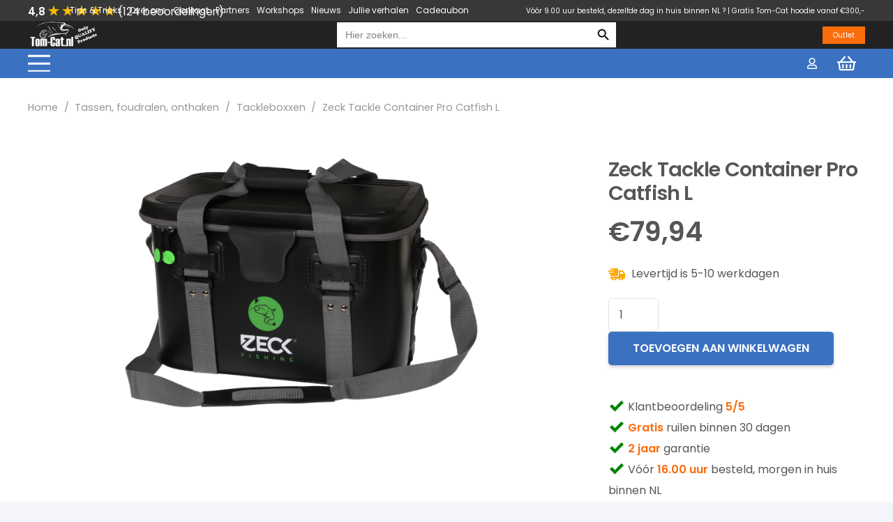

--- FILE ---
content_type: text/html; charset=UTF-8
request_url: https://tom-cat.nl/onthaken/tackleboxxen-onthaken/zeck-tackle-container-pro-catfish-l/
body_size: 43469
content:
<!DOCTYPE HTML>
<html lang="nl-NL">
<head>
	<meta charset="UTF-8">
	<meta name='robots' content='index, follow, max-image-preview:large, max-snippet:-1, max-video-preview:-1' />

<!-- Google Tag Manager for WordPress by gtm4wp.com -->
<script data-cfasync="false" data-pagespeed-no-defer>
	var gtm4wp_datalayer_name = "dataLayer";
	var dataLayer = dataLayer || [];
	const gtm4wp_use_sku_instead = 0;
	const gtm4wp_currency = 'EUR';
	const gtm4wp_product_per_impression = 0;
	const gtm4wp_clear_ecommerce = false;
	const gtm4wp_datalayer_max_timeout = 2000;
</script>
<!-- End Google Tag Manager for WordPress by gtm4wp.com -->
	<!-- This site is optimized with the Yoast SEO plugin v26.8 - https://yoast.com/product/yoast-seo-wordpress/ -->
	<title>Zeck Tackle Container Pro Catfish</title>
	<meta name="description" content="Deze Tackle Container Pro Catfish L is een tas die gemaakt is van stevig en duurzaam materiaal. Doordat deze tas voorzien is van draagriemen kan je hem makkelijk transporteren. Afmeting: 45 x 29 x 27 cm" />
	<meta property="og:locale" content="nl_NL" />
	<meta property="og:type" content="article" />
	<meta property="og:title" content="Zeck Tackle Container Pro Catfish" />
	<meta property="og:description" content="Deze Tackle Container Pro Catfish L is een tas die gemaakt is van stevig en duurzaam materiaal. Doordat deze tas voorzien is van draagriemen kan je hem makkelijk transporteren. Afmeting: 45 x 29 x 27 cm" />
	<meta property="og:url" content="https://tom-cat.nl/meerval-opbergen/tackleboxxen/zeck-tackle-container-pro-catfish-l/" />
	<meta property="og:site_name" content="Tom-Cat.nl" />
	<meta property="article:publisher" content="https://www.facebook.com/meervalshop" />
	<meta property="article:modified_time" content="2026-01-22T10:26:33+00:00" />
	<meta property="og:image" content="https://tom-cat.nl/wp-content/uploads/2021/07/s7ch6z6gf37eowwp4einzpsnd2wb5eso.png" />
	<meta property="og:image:width" content="2560" />
	<meta property="og:image:height" content="1818" />
	<meta property="og:image:type" content="image/png" />
	<script type="application/ld+json" class="yoast-schema-graph">{"@context":"https://schema.org","@graph":[{"@type":["WebPage","ItemPage"],"@id":"https://tom-cat.nl/meerval-opbergen/tackleboxxen/zeck-tackle-container-pro-catfish-l/","url":"https://tom-cat.nl/meerval-opbergen/tackleboxxen/zeck-tackle-container-pro-catfish-l/","name":"Zeck Tackle Container Pro Catfish","isPartOf":{"@id":"https://tom-cat.nl/#website"},"primaryImageOfPage":{"@id":"https://tom-cat.nl/meerval-opbergen/tackleboxxen/zeck-tackle-container-pro-catfish-l/#primaryimage"},"image":{"@id":"https://tom-cat.nl/meerval-opbergen/tackleboxxen/zeck-tackle-container-pro-catfish-l/#primaryimage"},"thumbnailUrl":"https://tom-cat.nl/wp-content/uploads/2025/08/zeck-tackle-container-pro-catfish-l.png","datePublished":"2023-07-29T18:51:14+00:00","dateModified":"2026-01-22T10:26:33+00:00","description":"Deze Tackle Container Pro Catfish L is een tas die gemaakt is van stevig en duurzaam materiaal. Doordat deze tas voorzien is van draagriemen kan je hem makkelijk transporteren. Afmeting: 45 x 29 x 27 cm","breadcrumb":{"@id":"https://tom-cat.nl/meerval-opbergen/tackleboxxen/zeck-tackle-container-pro-catfish-l/#breadcrumb"},"inLanguage":"nl-NL","potentialAction":[{"@type":"ReadAction","target":["https://tom-cat.nl/meerval-opbergen/tackleboxxen/zeck-tackle-container-pro-catfish-l/"]}]},{"@type":"ImageObject","inLanguage":"nl-NL","@id":"https://tom-cat.nl/meerval-opbergen/tackleboxxen/zeck-tackle-container-pro-catfish-l/#primaryimage","url":"https://tom-cat.nl/wp-content/uploads/2025/08/zeck-tackle-container-pro-catfish-l.png","contentUrl":"https://tom-cat.nl/wp-content/uploads/2025/08/zeck-tackle-container-pro-catfish-l.png","width":3199,"height":2272,"caption":"Zeck Tackle Container Pro Catfish L"},{"@type":"BreadcrumbList","@id":"https://tom-cat.nl/meerval-opbergen/tackleboxxen/zeck-tackle-container-pro-catfish-l/#breadcrumb","itemListElement":[{"@type":"ListItem","position":1,"name":"Home","item":"https://tom-cat.nl/"},{"@type":"ListItem","position":2,"name":"Shop","item":"https://tom-cat.nl/shop/"},{"@type":"ListItem","position":3,"name":"Zeck Tackle Container Pro Catfish L"}]},{"@type":"WebSite","@id":"https://tom-cat.nl/#website","url":"https://tom-cat.nl/","name":"Tom-Cat.nl","description":"Only QUALITY Products","publisher":{"@id":"https://tom-cat.nl/#organization"},"potentialAction":[{"@type":"SearchAction","target":{"@type":"EntryPoint","urlTemplate":"https://tom-cat.nl/?s={search_term_string}"},"query-input":{"@type":"PropertyValueSpecification","valueRequired":true,"valueName":"search_term_string"}}],"inLanguage":"nl-NL"},{"@type":"Organization","@id":"https://tom-cat.nl/#organization","name":"Tom-Cat.nl","url":"https://tom-cat.nl/","logo":{"@type":"ImageObject","inLanguage":"nl-NL","@id":"https://tom-cat.nl/#/schema/logo/image/","url":"https://tom-cat.nl/wp-content/uploads/2021/10/xxl-1-1.png","contentUrl":"https://tom-cat.nl/wp-content/uploads/2021/10/xxl-1-1.png","width":1221,"height":1221,"caption":"Tom-Cat.nl"},"image":{"@id":"https://tom-cat.nl/#/schema/logo/image/"},"sameAs":["https://www.facebook.com/meervalshop","https://www.instagram.com/meervalshoptomcat.nl/"]}]}</script>
	<!-- / Yoast SEO plugin. -->


<link rel='dns-prefetch' href='//capi-automation.s3.us-east-2.amazonaws.com' />
<link rel='dns-prefetch' href='//fonts.googleapis.com' />
<link rel="alternate" type="application/rss+xml" title="Tom-Cat.nl &raquo; Feed" href="https://tom-cat.nl/feed/" />
<link rel="alternate" type="application/rss+xml" title="Tom-Cat.nl &raquo; Reactiesfeed" href="https://tom-cat.nl/comments/feed/" />
<link rel="alternate" type="application/rss+xml" title="Tom-Cat.nl &raquo; Zeck Tackle Container Pro Catfish L Reactiesfeed" href="https://tom-cat.nl/meerval-opbergen/tackleboxxen/zeck-tackle-container-pro-catfish-l/feed/" />
<link rel="alternate" title="oEmbed (JSON)" type="application/json+oembed" href="https://tom-cat.nl/wp-json/oembed/1.0/embed?url=https%3A%2F%2Ftom-cat.nl%2Fmeerval-opbergen%2Ftackleboxxen%2Fzeck-tackle-container-pro-catfish-l%2F" />
<link rel="alternate" title="oEmbed (XML)" type="text/xml+oembed" href="https://tom-cat.nl/wp-json/oembed/1.0/embed?url=https%3A%2F%2Ftom-cat.nl%2Fmeerval-opbergen%2Ftackleboxxen%2Fzeck-tackle-container-pro-catfish-l%2F&#038;format=xml" />
<meta name="viewport" content="width=device-width, initial-scale=1">
<meta name="SKYPE_TOOLBAR" content="SKYPE_TOOLBAR_PARSER_COMPATIBLE">
<meta name="theme-color" content="#ffffff">
<style id='wp-img-auto-sizes-contain-inline-css'>
img:is([sizes=auto i],[sizes^="auto," i]){contain-intrinsic-size:3000px 1500px}
/*# sourceURL=wp-img-auto-sizes-contain-inline-css */
</style>
<link rel='stylesheet' id='wc-gift-cards-blocks-integration-css' href='https://tom-cat.nl/wp-content/plugins/woocommerce-gift-cards/assets/dist/frontend/blocks.css?ver=1.12.0' media='all' />
<style id='wp-emoji-styles-inline-css'>

	img.wp-smiley, img.emoji {
		display: inline !important;
		border: none !important;
		box-shadow: none !important;
		height: 1em !important;
		width: 1em !important;
		margin: 0 0.07em !important;
		vertical-align: -0.1em !important;
		background: none !important;
		padding: 0 !important;
	}
/*# sourceURL=wp-emoji-styles-inline-css */
</style>
<style id='classic-theme-styles-inline-css'>
/*! This file is auto-generated */
.wp-block-button__link{color:#fff;background-color:#32373c;border-radius:9999px;box-shadow:none;text-decoration:none;padding:calc(.667em + 2px) calc(1.333em + 2px);font-size:1.125em}.wp-block-file__button{background:#32373c;color:#fff;text-decoration:none}
/*# sourceURL=/wp-includes/css/classic-themes.min.css */
</style>
<link rel='stylesheet' id='woo-coupon-usage-style-css' href='https://tom-cat.nl/wp-content/plugins/woo-coupon-usage-pro/css/style.css?ver=7.0.0' media='all' />
<link rel='stylesheet' id='owl-carousel-css' href='https://tom-cat.nl/wp-content/plugins/free-gifts-for-woocommerce/assets/css/owl.carousel.min.css?ver=7.1' media='all' />
<link rel='stylesheet' id='fgf-owl-carousel-css' href='https://tom-cat.nl/wp-content/plugins/free-gifts-for-woocommerce/assets/css/owl-carousel-enhanced.css?ver=7.1' media='all' />
<link rel='stylesheet' id='lightcase-css' href='https://tom-cat.nl/wp-content/plugins/free-gifts-for-woocommerce/assets/css/lightcase.min.css?ver=7.1' media='all' />
<link rel='stylesheet' id='fgf-frontend-css-css' href='https://tom-cat.nl/wp-content/plugins/free-gifts-for-woocommerce/assets/css/frontend.css?ver=7.1' media='all' />
<link rel='stylesheet' id='msp-css' href='https://tom-cat.nl/wp-content/plugins/msp/public/css/msp-public.css?ver=1.0.0' media='all' />
<link rel='stylesheet' id='photoswipe-css' href='https://tom-cat.nl/wp-content/plugins/woocommerce/assets/css/photoswipe/photoswipe.min.css?ver=10.4.3' media='all' />
<link rel='stylesheet' id='photoswipe-default-skin-css' href='https://tom-cat.nl/wp-content/plugins/woocommerce/assets/css/photoswipe/default-skin/default-skin.min.css?ver=10.4.3' media='all' />
<style id='woocommerce-inline-inline-css'>
.woocommerce form .form-row .required { visibility: visible; }
/*# sourceURL=woocommerce-inline-inline-css */
</style>
<link rel='stylesheet' id='wc-gc-css-css' href='https://tom-cat.nl/wp-content/plugins/woocommerce-gift-cards/assets/css/frontend/woocommerce.css?ver=1.12.0' media='all' />
<link rel='stylesheet' id='ivory-search-styles-css' href='https://tom-cat.nl/wp-content/plugins/add-search-to-menu/public/css/ivory-search.min.css?ver=5.5.14' media='all' />
<link rel='stylesheet' id='us-fonts-css' href='https://fonts.googleapis.com/css?family=Poppins%3A600%2C400&#038;display=swap&#038;ver=6.9' media='all' />
<link rel='stylesheet' id='mollie-applepaydirect-css' href='https://tom-cat.nl/wp-content/plugins/mollie-payments-for-woocommerce/public/css/mollie-applepaydirect.min.css?ver=1768817491' media='screen' />
<link rel='stylesheet' id='newsletter-css' href='https://tom-cat.nl/wp-content/plugins/newsletter/style.css?ver=9.1.1' media='all' />
<link rel='stylesheet' id='cr-frontend-css-css' href='https://tom-cat.nl/wp-content/plugins/customer-reviews-woocommerce/css/frontend.css?ver=5.98.0' media='all' />
<link rel='stylesheet' id='us-style-css' href='//tom-cat.nl/wp-content/themes/Impreza/css/style.min.css?ver=8.3.2' media='all' />
<link rel='stylesheet' id='us-woocommerce-css' href='//tom-cat.nl/wp-content/themes/Impreza/common/css/plugins/woocommerce.min.css?ver=8.3.2' media='all' />
<link rel='stylesheet' id='theme-style-css' href='//tom-cat.nl/wp-content/themes/tom-cat/style.css?ver=8.3.2' media='all' />
<link rel='stylesheet' id='woo_discount_pro_style-css' href='https://tom-cat.nl/wp-content/plugins/woo-discount-rules-pro/Assets/Css/awdr_style.css?ver=2.6.1' media='all' />
<script src="https://tom-cat.nl/wp-includes/js/jquery/jquery.min.js?ver=3.7.1" id="jquery-core-js"></script>
<script src="https://tom-cat.nl/wp-includes/js/jquery/jquery-migrate.min.js?ver=3.4.1" id="jquery-migrate-js"></script>
<script src="https://tom-cat.nl/wp-content/plugins/woocommerce/assets/js/jquery-blockui/jquery.blockUI.min.js?ver=2.7.0-wc.10.4.3" id="wc-jquery-blockui-js" data-wp-strategy="defer"></script>
<script id="fgf-frontend-js-extra">
var fgf_frontend_params = {"gift_products_pagination_nonce":"439d5c08c7","gift_product_nonce":"2c595396d7","ajaxurl":"https://tom-cat.nl/wp-admin/admin-ajax.php","current_page_url":"https://tom-cat.nl/meerval-opbergen/tackleboxxen/zeck-tackle-container-pro-catfish-l/","add_to_cart_link":"https://tom-cat.nl/meerval-opbergen/tackleboxxen/zeck-tackle-container-pro-catfish-l/?fgf_gift_product=%s&fgf_rule_id=%s","ajax_add_to_cart":"no","dropdown_add_to_cart_behaviour":"1","add_to_cart_alert_message":"Please select a Gift"};
//# sourceURL=fgf-frontend-js-extra
</script>
<script src="https://tom-cat.nl/wp-content/plugins/free-gifts-for-woocommerce/assets/js/frontend.js?ver=7.1" id="fgf-frontend-js"></script>
<script src="https://tom-cat.nl/wp-content/plugins/free-gifts-for-woocommerce/assets/js/owl.carousel.min.js?ver=7.1" id="owl-carousel-js"></script>
<script id="fgf-owl-carousel-js-extra">
var fgf_carousel_params = {"per_page":"3","item_margin":"10","nav":"true","nav_prev_text":"\u003C","nav_next_text":"\u003E","pagination":"true","item_per_slide":"1","slide_speed":"5000","auto_play":"true"};
//# sourceURL=fgf-owl-carousel-js-extra
</script>
<script src="https://tom-cat.nl/wp-content/plugins/free-gifts-for-woocommerce/assets/js/owl-carousel-enhanced.js?ver=7.1" id="fgf-owl-carousel-js"></script>
<script src="https://tom-cat.nl/wp-content/plugins/free-gifts-for-woocommerce/assets/js/lightcase.min.js?ver=7.1" id="lightcase-js"></script>
<script src="https://tom-cat.nl/wp-content/plugins/free-gifts-for-woocommerce/assets/js/fgf-lightcase-enhanced.js?ver=7.1" id="fgf-lightcase-js"></script>
<script src="https://tom-cat.nl/wp-content/plugins/msp/public/js/msp-public.js?ver=1.0.0" id="msp-js"></script>
<script id="wc-add-to-cart-js-extra">
var wc_add_to_cart_params = {"ajax_url":"/wp-admin/admin-ajax.php","wc_ajax_url":"/?wc-ajax=%%endpoint%%","i18n_view_cart":"Bekijk winkelwagen","cart_url":"https://tom-cat.nl/winkelwagen/","is_cart":"","cart_redirect_after_add":"no"};
//# sourceURL=wc-add-to-cart-js-extra
</script>
<script src="https://tom-cat.nl/wp-content/plugins/woocommerce/assets/js/frontend/add-to-cart.min.js?ver=10.4.3" id="wc-add-to-cart-js" defer data-wp-strategy="defer"></script>
<script src="https://tom-cat.nl/wp-content/plugins/woocommerce/assets/js/flexslider/jquery.flexslider.min.js?ver=2.7.2-wc.10.4.3" id="wc-flexslider-js" defer data-wp-strategy="defer"></script>
<script src="https://tom-cat.nl/wp-content/plugins/woocommerce/assets/js/photoswipe/photoswipe.min.js?ver=4.1.1-wc.10.4.3" id="wc-photoswipe-js" defer data-wp-strategy="defer"></script>
<script src="https://tom-cat.nl/wp-content/plugins/woocommerce/assets/js/photoswipe/photoswipe-ui-default.min.js?ver=4.1.1-wc.10.4.3" id="wc-photoswipe-ui-default-js" defer data-wp-strategy="defer"></script>
<script id="wc-single-product-js-extra">
var wc_single_product_params = {"i18n_required_rating_text":"Geef uw beoordeling","i18n_rating_options":["1 van de 5 sterren","2 van de 5 sterren","3 van de 5 sterren","4 van de 5 sterren","5 van de 5 sterren"],"i18n_product_gallery_trigger_text":"Afbeeldinggalerij in volledig scherm bekijken","review_rating_required":"yes","flexslider":{"rtl":false,"animation":"slide","smoothHeight":true,"directionNav":false,"controlNav":"thumbnails","slideshow":false,"animationSpeed":500,"animationLoop":false,"allowOneSlide":false},"zoom_enabled":"","zoom_options":[],"photoswipe_enabled":"1","photoswipe_options":{"shareEl":false,"closeOnScroll":false,"history":false,"hideAnimationDuration":0,"showAnimationDuration":0},"flexslider_enabled":"1"};
//# sourceURL=wc-single-product-js-extra
</script>
<script src="https://tom-cat.nl/wp-content/plugins/woocommerce/assets/js/frontend/single-product.min.js?ver=10.4.3" id="wc-single-product-js" defer data-wp-strategy="defer"></script>
<script src="https://tom-cat.nl/wp-content/plugins/woocommerce/assets/js/js-cookie/js.cookie.min.js?ver=2.1.4-wc.10.4.3" id="wc-js-cookie-js" defer data-wp-strategy="defer"></script>
<script id="woocommerce-js-extra">
var woocommerce_params = {"ajax_url":"/wp-admin/admin-ajax.php","wc_ajax_url":"/?wc-ajax=%%endpoint%%","i18n_password_show":"Wachtwoord weergeven","i18n_password_hide":"Verberg wachtwoord"};
//# sourceURL=woocommerce-js-extra
</script>
<script src="https://tom-cat.nl/wp-content/plugins/woocommerce/assets/js/frontend/woocommerce.min.js?ver=10.4.3" id="woocommerce-js" defer data-wp-strategy="defer"></script>
<script id="wc-settings-dep-in-header-js-after">
console.warn( "Scripts that have a dependency on [wc-settings, wc-blocks-checkout] must be loaded in the footer, automatewoo-marketing-optin-editor-script was registered to load in the header, but has been switched to load in the footer instead. See https://github.com/woocommerce/woocommerce-gutenberg-products-block/pull/5059" );
//# sourceURL=wc-settings-dep-in-header-js-after
</script>
<link rel="https://api.w.org/" href="https://tom-cat.nl/wp-json/" /><link rel="alternate" title="JSON" type="application/json" href="https://tom-cat.nl/wp-json/wp/v2/product/48080" /><link rel="EditURI" type="application/rsd+xml" title="RSD" href="https://tom-cat.nl/xmlrpc.php?rsd" />
<meta name="generator" content="WordPress 6.9" />
<meta name="generator" content="WooCommerce 10.4.3" />
<link rel='shortlink' href='https://tom-cat.nl/?p=48080' />
<!-- Advance Canonical URL (Basic) --><link rel="canonical" href="https://tom-cat.nl/onthaken/tackleboxxen-onthaken/zeck-tackle-container-pro-catfish-l/"><!-- Advance Canonical URL -->
<!-- Google Tag Manager for WordPress by gtm4wp.com -->
<!-- GTM Container placement set to footer -->
<script data-cfasync="false" data-pagespeed-no-defer>
	var dataLayer_content = {"pagePostType":"product","pagePostType2":"single-product","pagePostAuthor":"richard","productRatingCounts":[],"productAverageRating":0,"productReviewCount":0,"productType":"simple","productIsVariable":0};
	dataLayer.push( dataLayer_content );
</script>
<script data-cfasync="false" data-pagespeed-no-defer>
(function(w,d,s,l,i){w[l]=w[l]||[];w[l].push({'gtm.start':
new Date().getTime(),event:'gtm.js'});var f=d.getElementsByTagName(s)[0],
j=d.createElement(s),dl=l!='dataLayer'?'&l='+l:'';j.async=true;j.src=
'//www.googletagmanager.com/gtm.js?id='+i+dl;f.parentNode.insertBefore(j,f);
})(window,document,'script','dataLayer','GTM-TG7K8CC');
</script>
<!-- End Google Tag Manager for WordPress by gtm4wp.com -->		<script>
			if ( ! /Android|webOS|iPhone|iPad|iPod|BlackBerry|IEMobile|Opera Mini/i.test( navigator.userAgent ) ) {
				var root = document.getElementsByTagName( 'html' )[ 0 ]
				root.className += " no-touch";
			}
		</script>
			<noscript><style>.woocommerce-product-gallery{ opacity: 1 !important; }</style></noscript>
				<script  type="text/javascript">
				!function(f,b,e,v,n,t,s){if(f.fbq)return;n=f.fbq=function(){n.callMethod?
					n.callMethod.apply(n,arguments):n.queue.push(arguments)};if(!f._fbq)f._fbq=n;
					n.push=n;n.loaded=!0;n.version='2.0';n.queue=[];t=b.createElement(e);t.async=!0;
					t.src=v;s=b.getElementsByTagName(e)[0];s.parentNode.insertBefore(t,s)}(window,
					document,'script','https://connect.facebook.net/en_US/fbevents.js');
			</script>
			<!-- WooCommerce Facebook Integration Begin -->
			<script  type="text/javascript">

				fbq('init', '5014158738675465', {}, {
    "agent": "woocommerce_0-10.4.3-3.5.15"
});

				document.addEventListener( 'DOMContentLoaded', function() {
					// Insert placeholder for events injected when a product is added to the cart through AJAX.
					document.body.insertAdjacentHTML( 'beforeend', '<div class=\"wc-facebook-pixel-event-placeholder\"></div>' );
				}, false );

			</script>
			<!-- WooCommerce Facebook Integration End -->
			<meta name="generator" content="Powered by WPBakery Page Builder - drag and drop page builder for WordPress."/>
<link rel="icon" href="https://tom-cat.nl/wp-content/uploads/2024/05/cropped-Tom-Cat.nl-Meerval-Favicon-32x32.png" sizes="32x32" />
<link rel="icon" href="https://tom-cat.nl/wp-content/uploads/2024/05/cropped-Tom-Cat.nl-Meerval-Favicon-192x192.png" sizes="192x192" />
<link rel="apple-touch-icon" href="https://tom-cat.nl/wp-content/uploads/2024/05/cropped-Tom-Cat.nl-Meerval-Favicon-180x180.png" />
<meta name="msapplication-TileImage" content="https://tom-cat.nl/wp-content/uploads/2024/05/cropped-Tom-Cat.nl-Meerval-Favicon-270x270.png" />
		<style id="wp-custom-css">
			#page-header .is-search-input {
/* 	width: 376px; */
	border: none !important;
	box-shadow: none !important;
}

#page-header form {
	width: 400px;
}

#page-header .ush_html_3 input{
	box-shadow: none !important;
}

div.is-ajax-search-details, div.is-ajax-search-result {
	background: #fff !important;
    border-bottom: 1px solid #e3e3e3 !important;
    border-left: 1px solid #e3e3e3 !important;
    border-right: 1px solid #e3e3e3 !important;
    border-bottom-left-radius: 8px !important;
    border-bottom-right-radius: 8px !important;
    width: 388px !important;
    margin-top: -6px !important;
    box-shadow: 3px 20px 20px -14px rgb(0 0 0 / 10%) !important;

}

.is-ajax-search-posts .is-search-sections .thumbnail img {
	height: auto !important;
}

.is-ajax-search-result a {
    color: #000 !important;
    font-weight: 600;
}

.is-search-icon {
    color: #000000 !important;
    background-color: #ffffff !important;
}

.is-ajax-search-result {
	border: none;
}

.wpx-wrapper {
	display: none;
}		</style>
		<noscript><style> .wpb_animate_when_almost_visible { opacity: 1; }</style></noscript>			<style type="text/css">
						#is-ajax-search-result-116236 .is-ajax-search-post,                        
	            #is-ajax-search-result-116236 .is-show-more-results,
	            #is-ajax-search-details-116236 .is-ajax-search-items > div {
					background-color: #ffffff !important;
				}
            				#is-ajax-search-result-116236 .is-ajax-search-post:hover,
	            #is-ajax-search-result-116236 .is-show-more-results:hover,
	            #is-ajax-search-details-116236 .is-ajax-search-tags-details > div:hover,
	            #is-ajax-search-details-116236 .is-ajax-search-categories-details > div:hover {
					background-color: #f9f9f9 !important;
				}
                        				#is-ajax-search-result-116236 .is-ajax-search-post,
				#is-ajax-search-details-116236 .is-ajax-search-post-details {
				    border-color: #ffffff !important;
				}
                #is-ajax-search-result-116236,
                #is-ajax-search-details-116236 {
                    background-color: #ffffff !important;
                }
						.is-form-id-116236 .is-search-submit:focus,
			.is-form-id-116236 .is-search-submit:hover,
			.is-form-id-116236 .is-search-submit,
            .is-form-id-116236 .is-search-icon {
			color: #000000 !important;            background-color: #ffffff !important;            border-color: #ffffff !important;			}
                        	.is-form-id-116236 .is-search-submit path {
					fill: #000000 !important;            	}
            			.is-form-id-116236 .is-search-input::-webkit-input-placeholder {
			    color: #000000 !important;
			}
			.is-form-id-116236 .is-search-input:-moz-placeholder {
			    color: #000000 !important;
			    opacity: 1;
			}
			.is-form-id-116236 .is-search-input::-moz-placeholder {
			    color: #000000 !important;
			    opacity: 1;
			}
			.is-form-id-116236 .is-search-input:-ms-input-placeholder {
			    color: #000000 !important;
			}
                        			.is-form-style-1.is-form-id-116236 .is-search-input:focus,
			.is-form-style-1.is-form-id-116236 .is-search-input:hover,
			.is-form-style-1.is-form-id-116236 .is-search-input,
			.is-form-style-2.is-form-id-116236 .is-search-input:focus,
			.is-form-style-2.is-form-id-116236 .is-search-input:hover,
			.is-form-style-2.is-form-id-116236 .is-search-input,
			.is-form-style-3.is-form-id-116236 .is-search-input:focus,
			.is-form-style-3.is-form-id-116236 .is-search-input:hover,
			.is-form-style-3.is-form-id-116236 .is-search-input,
			.is-form-id-116236 .is-search-input:focus,
			.is-form-id-116236 .is-search-input:hover,
			.is-form-id-116236 .is-search-input {
                                color: #000000 !important;                                border-color: #ffffff !important;                                background-color: #ffffff !important;			}
                        			</style>
					<style type="text/css">
					</style>
				<style id="us-icon-fonts">@font-face{font-display:block;font-style:normal;font-family:"fontawesome";font-weight:400;src:url("//tom-cat.nl/wp-content/themes/Impreza/fonts/fa-regular-400.woff2?ver=8.3.2") format("woff2"),url("//tom-cat.nl/wp-content/themes/Impreza/fonts/fa-regular-400.woff?ver=8.3.2") format("woff")}.far{font-family:"fontawesome";font-weight:400}@font-face{font-display:block;font-style:normal;font-family:"Font Awesome 5 Brands";font-weight:400;src:url("//tom-cat.nl/wp-content/themes/Impreza/fonts/fa-brands-400.woff2?ver=8.3.2") format("woff2"),url("//tom-cat.nl/wp-content/themes/Impreza/fonts/fa-brands-400.woff?ver=8.3.2") format("woff")}.fab{font-family:"Font Awesome 5 Brands";font-weight:400}</style>
				<style id="us-theme-options-css">:root{--color-header-middle-bg:#ffffff;--color-header-middle-bg-grad:#ffffff;--color-header-middle-text:#565656;--color-header-middle-text-hover:#c3d4ec;--color-header-transparent-bg:transparent;--color-header-transparent-bg-grad:transparent;--color-header-transparent-text:#ffffff;--color-header-transparent-text-hover:#3b71c1;--color-chrome-toolbar:#ffffff;--color-chrome-toolbar-grad:#ffffff;--color-header-top-bg:#3b71c1;--color-header-top-bg-grad:#3b71c1;--color-header-top-text:#ffffff;--color-header-top-text-hover:rgba(255,255,255,0.66);--color-header-top-transparent-bg:rgba(0,0,0,0.2);--color-header-top-transparent-bg-grad:rgba(0,0,0,0.2);--color-header-top-transparent-text:rgba(255,255,255,0.66);--color-header-top-transparent-text-hover:#ffffff;--color-content-bg:#ffffff;--color-content-bg-grad:#ffffff;--color-content-bg-alt:#f3f5fb;--color-content-bg-alt-grad:#f3f5fb;--color-content-border:#dfe2e6;--color-content-heading:#565656;--color-content-heading-grad:#565656;--color-content-text:#565656;--color-content-link:#3b71c1;--color-content-link-hover:#5a99f7;--color-content-primary:#3b71c1;--color-content-primary-grad:#3b71c1;--color-content-secondary:#5a99f7;--color-content-secondary-grad:#5a99f7;--color-content-faded:#8e9194;--color-content-overlay:rgba(0,0,0,0.75);--color-content-overlay-grad:rgba(0,0,0,0.75);--color-alt-content-bg:#f3f5fb;--color-alt-content-bg-grad:#f3f5fb;--color-alt-content-bg-alt:#ffffff;--color-alt-content-bg-alt-grad:#ffffff;--color-alt-content-border:#e1e3e5;--color-alt-content-heading:#565656;--color-alt-content-heading-grad:#565656;--color-alt-content-text:#565656;--color-alt-content-link:#3b71c1;--color-alt-content-link-hover:#5a99f7;--color-alt-content-primary:#3b71c1;--color-alt-content-primary-grad:#3b71c1;--color-alt-content-secondary:#00bcd4;--color-alt-content-secondary-grad:#00bcd4;--color-alt-content-faded:#8e9194;--color-alt-content-overlay:#3b71c1;--color-alt-content-overlay-grad:#3b71c1;--color-footer-bg:#565656;--color-footer-bg-grad:#565656;--color-footer-bg-alt:#565656;--color-footer-bg-alt-grad:#565656;--color-footer-border:#565656;--color-footer-heading:#ffffff;--color-footer-heading-grad:#ffffff;--color-footer-text:#ffffff;--color-footer-link:#ffffff;--color-footer-link-hover:#ffffff;--color-subfooter-bg:#ffffff;--color-subfooter-bg-grad:#ffffff;--color-subfooter-bg-alt:#f3f5fb;--color-subfooter-bg-alt-grad:#f3f5fb;--color-subfooter-border:#dfe2e6;--color-subfooter-heading:#ffffff;--color-subfooter-heading-grad:#ffffff;--color-subfooter-text:#ffffff;--color-subfooter-link:#ffffff;--color-subfooter-link-hover:#5a99f7;--color-content-primary-faded:rgba(59,113,193,0.15);--box-shadow:0 5px 15px rgba(0,0,0,.15);--box-shadow-up:0 -5px 15px rgba(0,0,0,.15);--site-content-width:1240px;--inputs-font-size:1rem;--inputs-height:3em;--inputs-padding:1em;--inputs-border-width:0px;--inputs-text-color:var(--color-content-text);--font-body:"Poppins",sans-serif;--font-h1:"Poppins",sans-serif;--font-h2:"Poppins",sans-serif;--font-h3:"Poppins",sans-serif;--font-h4:"Poppins",sans-serif;--font-h5:"Poppins",sans-serif;--font-h6:"Poppins",sans-serif}html,.l-header .widget,.menu-item-object-us_page_block{font-family:var(--font-body);font-weight:400;font-size:16px;line-height:30px}h1{font-family:var(--font-h1);font-weight:600;font-size:2.2rem;line-height:1.20;letter-spacing:-0.03em;margin-bottom:1.5rem}h2{font-family:var(--font-h2);font-weight:600;font-size:2rem;line-height:1.20;letter-spacing:-0.03em;margin-bottom:1.5rem}h3{font-family:var(--font-h3);font-weight:600;font-size:1.8rem;line-height:1.2;letter-spacing:0em;margin-bottom:1rem}.woocommerce-Reviews-title,.widgettitle,h4{font-family:var(--font-h4);font-weight:600;font-size:1.5rem;line-height:1.2;letter-spacing:0em;margin-bottom:1rem}h5{font-family:var(--font-h5);font-weight:600;font-size:1.3rem;line-height:1.20;letter-spacing:0em;margin-bottom:0.5rem}h6{font-family:var(--font-h6);font-weight:600;font-size:1.1rem;line-height:1.3;letter-spacing:0em;margin-bottom:0.5rem}@media (max-width:600px){html{font-size:16px;line-height:28px}h1{font-size:1.8rem}h1.vc_custom_heading:not([class*="us_custom_"]){font-size:1.8rem!important}h2{font-size:1.6rem}h2.vc_custom_heading:not([class*="us_custom_"]){font-size:1.6rem!important}h3{font-size:1.4rem}h3.vc_custom_heading:not([class*="us_custom_"]){font-size:1.4rem!important}.woocommerce-Reviews-title,.widgettitle,h4{font-size:1.5rem}h4.vc_custom_heading:not([class*="us_custom_"]){font-size:1.5rem!important}h5{font-size:1.3rem}h5.vc_custom_heading:not([class*="us_custom_"]){font-size:1.3rem!important}h6{font-size:1.1rem}h6.vc_custom_heading:not([class*="us_custom_"]){font-size:1.1rem!important}}body{background:var(--color-alt-content-bg)}.l-canvas.type_boxed,.l-canvas.type_boxed .l-subheader,.l-canvas.type_boxed~.l-footer{max-width:1400px}.l-subheader-h,.l-section-h,.l-main .aligncenter,.w-tabs-section-content-h{max-width:1240px}.post-password-form{max-width:calc(1240px + 5rem)}@media screen and (max-width:1320px){.l-main .aligncenter{max-width:calc(100vw - 5rem)}}.l-section.height_custom{padding-top:4vh;padding-bottom:4vh}@media (min-width:1281px){body.usb_preview .hide_on_default{opacity:0.25!important}body:not(.usb_preview) .hide_on_default{display:none!important}}@media (min-width:1025px) and (max-width:1280px){body.usb_preview .hide_on_laptops{opacity:0.25!important}body:not(.usb_preview) .hide_on_laptops{display:none!important}}@media (min-width:601px) and (max-width:1024px){body.usb_preview .hide_on_tablets{opacity:0.25!important}body:not(.usb_preview) .hide_on_tablets{display:none!important}}@media (max-width:600px){body.usb_preview .hide_on_mobiles{opacity:0.25!important}body:not(.usb_preview) .hide_on_mobiles{display:none!important}}@media (max-width:899px){.l-canvas{overflow:hidden}.g-cols.via_flex.reversed{flex-direction:column-reverse}.g-cols.via_grid.reversed>div:last-of-type{order:-1}.g-cols.via_flex>div:not([class*=" vc_col-"]){width:100%;margin:0 0 1.5rem}.g-cols.via_grid.tablets-cols_inherit.mobiles-cols_1{grid-template-columns:100%}.g-cols.via_flex.type_boxes>div,.g-cols.via_flex.reversed>div:first-child,.g-cols.via_flex:not(.reversed)>div:last-child,.g-cols.via_flex>div.has_bg_color{margin-bottom:0}.g-cols.via_flex.type_default>.wpb_column.stretched{margin-left:-1rem;margin-right:-1rem;width:auto}.g-cols.via_grid>.wpb_column.stretched,.g-cols.via_flex.type_boxes>.wpb_column.stretched{margin-left:-2.5rem;margin-right:-2.5rem;width:auto}.vc_column-inner.type_sticky>.wpb_wrapper,.vc_column_container.type_sticky>.vc_column-inner{top:0!important}}@media (min-width:900px){body:not(.rtl) .l-section.for_sidebar.at_left>div>.l-sidebar,.rtl .l-section.for_sidebar.at_right>div>.l-sidebar{order:-1}.vc_column_container.type_sticky>.vc_column-inner,.vc_column-inner.type_sticky>.wpb_wrapper{position:-webkit-sticky;position:sticky}.l-section.type_sticky{position:-webkit-sticky;position:sticky;top:0;z-index:11;transform:translateZ(0); transition:top 0.3s cubic-bezier(.78,.13,.15,.86) 0.1s}.admin-bar .l-section.type_sticky{top:32px}.l-section.type_sticky>.l-section-h{transition:padding-top 0.3s}.header_hor .l-header.pos_fixed:not(.down)~.l-main .l-section.type_sticky:not(:first-of-type){top:var(--header-sticky-height)}.admin-bar.header_hor .l-header.pos_fixed:not(.down)~.l-main .l-section.type_sticky:not(:first-of-type){top:calc( var(--header-sticky-height) + 32px )}.header_hor .l-header.pos_fixed.sticky:not(.down)~.l-main .l-section.type_sticky:first-of-type>.l-section-h{padding-top:var(--header-sticky-height)}}@media screen and (min-width:1320px){.g-cols.via_flex.type_default>.wpb_column.stretched:first-of-type{margin-left:calc( var(--site-content-width) / 2 + 0px / 2 + 1.5rem - 50vw)}.g-cols.via_flex.type_default>.wpb_column.stretched:last-of-type{margin-right:calc( var(--site-content-width) / 2 + 0px / 2 + 1.5rem - 50vw)}.g-cols.via_grid>.wpb_column.stretched:first-of-type,.g-cols.via_flex.type_boxes>.wpb_column.stretched:first-of-type{margin-left:calc( var(--site-content-width) / 2 + 0px / 2 - 50vw )}.g-cols.via_grid>.wpb_column.stretched:last-of-type,.g-cols.via_flex.type_boxes>.wpb_column.stretched:last-of-type{margin-right:calc( var(--site-content-width) / 2 + 0px / 2 - 50vw )}}@media (max-width:600px){.w-form-row.for_submit .w-btn{font-size:var(--btn-size-mobiles)!important}}a,button,input[type="submit"],.ui-slider-handle{outline:none!important}.w-toplink,.w-header-show{background:rgba(0,0,0,0.3)}.no-touch .w-toplink.active:hover,.no-touch .w-header-show:hover{background:var(--color-content-primary-grad)}button[type="submit"]:not(.w-btn),input[type="submit"]{font-size:1rem;line-height:1.2!important;font-weight:700;font-style:normal;text-transform:uppercase;letter-spacing:0em;border-radius:0.3em;padding:0.9em 2.2em;box-shadow:0 0.15em 0.3em rgba(0,0,0,0.2);background:var(--color-content-primary);border-color:transparent;color:#ffffff!important}button[type="submit"]:not(.w-btn):before,input[type="submit"]{border-width:0px}.no-touch button[type="submit"]:not(.w-btn):hover,.no-touch input[type="submit"]:hover{box-shadow:0 0.15em 0.3em rgba(0,0,0,0.2);background:var(--color-content-heading);border-color:transparent;color:var(--color-content-bg)!important}.woocommerce .button.alt,.woocommerce .button.checkout,.woocommerce .button.add_to_cart_button,.us-nav-style_1>*,.navstyle_1>.owl-nav div,.us-btn-style_1{font-size:1rem;line-height:1.2!important;font-weight:700;font-style:normal;text-transform:uppercase;letter-spacing:0em;border-radius:0.3em;padding:0.9em 2.2em;background:var(--color-content-primary);border-color:transparent;color:#ffffff!important;box-shadow:0 0.15em 0.3em rgba(0,0,0,0.2)}.woocommerce .button.alt:before,.woocommerce .button.checkout:before,.woocommerce .button.add_to_cart_button:before,.us-nav-style_1>*:before,.navstyle_1>.owl-nav div:before,.us-btn-style_1:before{border-width:0px}.no-touch .woocommerce .button.alt:hover,.no-touch .woocommerce .button.checkout:hover,.no-touch .woocommerce .button.add_to_cart_button:hover,.us-nav-style_1>span.current,.no-touch .us-nav-style_1>a:hover,.no-touch .navstyle_1>.owl-nav div:hover,.no-touch .us-btn-style_1:hover{box-shadow:0 0.15em 0.3em rgba(0,0,0,0.2);background:var(--color-content-heading);border-color:transparent;color:var(--color-content-bg)!important}.us-nav-style_1>*{min-width:calc(1.2em + 2 * 0.9em)}.us-nav-style_5>*,.navstyle_5>.owl-nav div,.us-btn-style_5{font-size:1rem;line-height:1.2!important;font-weight:700;font-style:normal;text-transform:uppercase;letter-spacing:0em;border-radius:0.3em;padding:0.9em 2.2em;background:var(--color-content-secondary);border-color:transparent;color:#ffffff!important;box-shadow:0 0.15em 0.3em rgba(0,0,0,0.2)}.us-nav-style_5>*:before,.navstyle_5>.owl-nav div:before,.us-btn-style_5:before{border-width:0px}.us-nav-style_5>span.current,.no-touch .us-nav-style_5>a:hover,.no-touch .navstyle_5>.owl-nav div:hover,.no-touch .us-btn-style_5:hover{box-shadow:0 0.15em 0.3em rgba(0,0,0,0.2);background:var(--color-content-heading);border-color:transparent;color:var(--color-content-bg)!important}.us-nav-style_5>*{min-width:calc(1.2em + 2 * 0.9em)}.woocommerce .button,.woocommerce .actions .button,.us-nav-style_4>*,.navstyle_4>.owl-nav div,.us-btn-style_4{font-size:1rem;line-height:1.2!important;font-weight:700;font-style:normal;text-transform:uppercase;letter-spacing:0em;border-radius:0.3em;padding:0.9em 2.2em;background:#ffffff;border-color:transparent;color:#25282b!important;box-shadow:0 0.15em 0.3em rgba(0,0,0,0.2)}.woocommerce .button:before,.woocommerce .actions .button:before,.us-nav-style_4>*:before,.navstyle_4>.owl-nav div:before,.us-btn-style_4:before{border-width:0px}.no-touch .woocommerce .button:hover,.no-touch .woocommerce .actions .button:hover,.us-nav-style_4>span.current,.no-touch .us-nav-style_4>a:hover,.no-touch .navstyle_4>.owl-nav div:hover,.no-touch .us-btn-style_4:hover{box-shadow:0 0.15em 0.3em rgba(0,0,0,0.2);background:var(--color-content-heading);border-color:transparent;color:var(--color-content-bg)!important}.us-nav-style_4>*{min-width:calc(1.2em + 2 * 0.9em)}.us-nav-style_6>*,.navstyle_6>.owl-nav div,.us-btn-style_6{font-family:var(--font-body);font-size:1rem;line-height:1.2!important;font-weight:400;font-style:normal;text-transform:none;letter-spacing:0em;border-radius:0.3em;padding:0.8em 1.8em;background:#fb6c0b;border-color:transparent;color:#ffffff!important;box-shadow:0 0em 0em rgba(0,0,0,0.2)}.us-nav-style_6>*:before,.navstyle_6>.owl-nav div:before,.us-btn-style_6:before{border-width:2px}.us-nav-style_6>span.current,.no-touch .us-nav-style_6>a:hover,.no-touch .navstyle_6>.owl-nav div:hover,.no-touch .us-btn-style_6:hover{box-shadow:0 0.15em 0.3em #c4611d;background:#c4611d;border-color:var(--color-header-transparent-bg);color:#ffffff!important}.us-nav-style_6>*{min-width:calc(1.2em + 2 * 0.8em)}.w-filter.state_desktop.style_drop_default .w-filter-item-title,.select2-selection,select,textarea,input:not([type="submit"]),.w-form-checkbox,.w-form-radio{font-weight:400;letter-spacing:0em;border-radius:0.3em;background:var(--color-content-bg);color:var(--color-content-text);box-shadow:0px 0px 0px 1px var(--color-content-border) inset}.w-filter.state_desktop.style_drop_default .w-filter-item-title:focus,.select2-container--open .select2-selection,select:focus,textarea:focus,input:not([type="submit"]):focus,input:focus + .w-form-checkbox,input:focus + .w-form-radio{box-shadow:0px 5px 15px 0px rgba(0,0,0,0.10)}.w-form-row.move_label .w-form-row-label{font-size:1rem;top:calc(3em/2 + 0px - 0.7em);margin:0 1em;background-color:var(--color-content-bg);color:var(--color-content-text)}.w-form-row.with_icon.move_label .w-form-row-label{margin-left:calc(1.6em + 1em)}.color_alternate input:not([type="submit"]),.color_alternate textarea,.color_alternate select,.color_alternate .w-form-checkbox,.color_alternate .w-form-radio,.color_alternate .w-form-row-field>i,.color_alternate .w-form-row-field:after,.color_alternate .widget_search form:after,.color_footer-top input:not([type="submit"]),.color_footer-top textarea,.color_footer-top select,.color_footer-top .w-form-checkbox,.color_footer-top .w-form-radio,.color_footer-top .w-form-row-field>i,.color_footer-top .w-form-row-field:after,.color_footer-top .widget_search form:after,.color_footer-bottom input:not([type="submit"]),.color_footer-bottom textarea,.color_footer-bottom select,.color_footer-bottom .w-form-checkbox,.color_footer-bottom .w-form-radio,.color_footer-bottom .w-form-row-field>i,.color_footer-bottom .w-form-row-field:after,.color_footer-bottom .widget_search form:after{color:inherit}.style_phone6-1>*{background-image:url(//tom-cat.nl/wp-content/themes/Impreza/img/phone-6-black-real.png)}.style_phone6-2>*{background-image:url(//tom-cat.nl/wp-content/themes/Impreza/img/phone-6-white-real.png)}.style_phone6-3>*{background-image:url(//tom-cat.nl/wp-content/themes/Impreza/img/phone-6-black-flat.png)}.style_phone6-4>*{background-image:url(//tom-cat.nl/wp-content/themes/Impreza/img/phone-6-white-flat.png)}.leaflet-default-icon-path{background-image:url(//tom-cat.nl/wp-content/themes/Impreza/common/css/vendor/images/marker-icon.png)}.woocommerce-product-gallery--columns-6 li{width:16.667%}.woocommerce-product-gallery ol{margin:2.5px -2.5px 0}.woocommerce-product-gallery ol>li{padding:2.5px}.header_hor .w-nav.type_desktop .menu-item-13663{position:static}</style>
				<style id="us-header-css"> .l-subheader.at_top,.l-subheader.at_top .w-dropdown-list,.l-subheader.at_top .type_mobile .w-nav-list.level_1{background:#383838;color:var(--color-header-top-text)}.no-touch .l-subheader.at_top a:hover,.no-touch .l-header.bg_transparent .l-subheader.at_top .w-dropdown.opened a:hover{color:var(--color-header-top-text-hover)}.l-header.bg_transparent:not(.sticky) .l-subheader.at_top{background:var(--color-header-top-transparent-bg);color:var(--color-header-top-transparent-text)}.no-touch .l-header.bg_transparent:not(.sticky) .at_top .w-cart-link:hover,.no-touch .l-header.bg_transparent:not(.sticky) .at_top .w-text a:hover,.no-touch .l-header.bg_transparent:not(.sticky) .at_top .w-html a:hover,.no-touch .l-header.bg_transparent:not(.sticky) .at_top .w-nav>a:hover,.no-touch .l-header.bg_transparent:not(.sticky) .at_top .w-menu a:hover,.no-touch .l-header.bg_transparent:not(.sticky) .at_top .w-search>a:hover,.no-touch .l-header.bg_transparent:not(.sticky) .at_top .w-dropdown a:hover,.no-touch .l-header.bg_transparent:not(.sticky) .at_top .type_desktop .menu-item.level_1:hover>a{color:var(--color-header-top-transparent-text-hover)}.l-subheader.at_middle,.l-subheader.at_middle .w-dropdown-list,.l-subheader.at_middle .type_mobile .w-nav-list.level_1{background:#222222;color:var(--color-header-transparent-text)}.no-touch .l-subheader.at_middle a:hover,.no-touch .l-header.bg_transparent .l-subheader.at_middle .w-dropdown.opened a:hover{color:var(--color-header-middle-text-hover)}.l-header.bg_transparent:not(.sticky) .l-subheader.at_middle{background:var(--color-header-middle-text);color:var(--color-header-transparent-text)}.no-touch .l-header.bg_transparent:not(.sticky) .at_middle .w-cart-link:hover,.no-touch .l-header.bg_transparent:not(.sticky) .at_middle .w-text a:hover,.no-touch .l-header.bg_transparent:not(.sticky) .at_middle .w-html a:hover,.no-touch .l-header.bg_transparent:not(.sticky) .at_middle .w-nav>a:hover,.no-touch .l-header.bg_transparent:not(.sticky) .at_middle .w-menu a:hover,.no-touch .l-header.bg_transparent:not(.sticky) .at_middle .w-search>a:hover,.no-touch .l-header.bg_transparent:not(.sticky) .at_middle .w-dropdown a:hover,.no-touch .l-header.bg_transparent:not(.sticky) .at_middle .type_desktop .menu-item.level_1:hover>a{color:var(--color-header-transparent-text-hover)}.l-subheader.at_bottom,.l-subheader.at_bottom .w-dropdown-list,.l-subheader.at_bottom .type_mobile .w-nav-list.level_1{background:var(--color-header-transparent-text-hover);color:var(--color-header-transparent-text)}.no-touch .l-subheader.at_bottom a:hover,.no-touch .l-header.bg_transparent .l-subheader.at_bottom .w-dropdown.opened a:hover{color:var(--color-header-transparent-text)}.l-header.bg_transparent:not(.sticky) .l-subheader.at_bottom{background:var(--color-header-transparent-bg);color:var(--color-header-transparent-text)}.no-touch .l-header.bg_transparent:not(.sticky) .at_bottom .w-cart-link:hover,.no-touch .l-header.bg_transparent:not(.sticky) .at_bottom .w-text a:hover,.no-touch .l-header.bg_transparent:not(.sticky) .at_bottom .w-html a:hover,.no-touch .l-header.bg_transparent:not(.sticky) .at_bottom .w-nav>a:hover,.no-touch .l-header.bg_transparent:not(.sticky) .at_bottom .w-menu a:hover,.no-touch .l-header.bg_transparent:not(.sticky) .at_bottom .w-search>a:hover,.no-touch .l-header.bg_transparent:not(.sticky) .at_bottom .w-dropdown a:hover,.no-touch .l-header.bg_transparent:not(.sticky) .at_bottom .type_desktop .menu-item.level_1:hover>a{color:var(--color-header-transparent-text-hover)}.header_ver .l-header{background:#222222;color:var(--color-header-transparent-text)}@media (min-width:1281px){.hidden_for_default{display:none!important}.l-header{position:relative;z-index:111;width:100%}.l-subheader{margin:0 auto}.l-subheader.width_full{padding-left:1.5rem;padding-right:1.5rem}.l-subheader-h{display:flex;align-items:center;position:relative;margin:0 auto;height:inherit}.w-header-show{display:none}.l-header.pos_fixed{position:fixed;left:0}.l-header.pos_fixed:not(.notransition) .l-subheader{transition-property:transform,background,box-shadow,line-height,height;transition-duration:0.3s;transition-timing-function:cubic-bezier(.78,.13,.15,.86)}.header_hor .l-header.sticky_auto_hide{transition:transform 0.3s cubic-bezier(.78,.13,.15,.86) 0.1s}.header_hor .l-header.sticky_auto_hide.down{transform:translateY(-110%)}.l-header.bg_transparent:not(.sticky) .l-subheader{box-shadow:none!important;background:none}.l-header.bg_transparent~.l-main .l-section.width_full.height_auto:first-of-type>.l-section-h{padding-top:0!important;padding-bottom:0!important}.l-header.pos_static.bg_transparent{position:absolute;left:0}.l-subheader.width_full .l-subheader-h{max-width:none!important}.l-header.shadow_thin .l-subheader.at_middle,.l-header.shadow_thin .l-subheader.at_bottom{box-shadow:0 1px 0 rgba(0,0,0,0.08)}.l-header.shadow_wide .l-subheader.at_middle,.l-header.shadow_wide .l-subheader.at_bottom{box-shadow:0 3px 5px -1px rgba(0,0,0,0.1),0 2px 1px -1px rgba(0,0,0,0.05)}.header_hor .l-subheader-cell>.w-cart{margin-left:0;margin-right:0}:root{--header-height:132px;--header-sticky-height:132px}.l-header:before{content:'132'}.l-header.sticky:before{content:'132'}.l-subheader.at_top{line-height:30px;height:30px}.l-header.sticky .l-subheader.at_top{line-height:30px;height:30px}.l-subheader.at_middle{line-height:50px;height:50px}.l-header.sticky .l-subheader.at_middle{line-height:50px;height:50px}.l-subheader.at_bottom{line-height:52px;height:52px}.l-header.sticky .l-subheader.at_bottom{line-height:52px;height:52px}.l-subheader.at_top .l-subheader-cell.at_left,.l-subheader.at_top .l-subheader-cell.at_right{display:flex;flex-basis:100px}.l-subheader.at_middle .l-subheader-cell.at_left,.l-subheader.at_middle .l-subheader-cell.at_right{display:flex;flex-basis:100px}.headerinpos_above .l-header.pos_fixed{overflow:hidden;transition:transform 0.3s;transform:translate3d(0,-100%,0)}.headerinpos_above .l-header.pos_fixed.sticky{overflow:visible;transform:none}.headerinpos_above .l-header.pos_fixed~.l-section>.l-section-h,.headerinpos_above .l-header.pos_fixed~.l-main .l-section:first-of-type>.l-section-h{padding-top:0!important}.headerinpos_below .l-header.pos_fixed:not(.sticky){position:absolute;top:100%}.headerinpos_below .l-header.pos_fixed~.l-main>.l-section:first-of-type>.l-section-h{padding-top:0!important}.headerinpos_below .l-header.pos_fixed~.l-main .l-section.full_height:nth-of-type(2){min-height:100vh}.headerinpos_below .l-header.pos_fixed~.l-main>.l-section:nth-of-type(2)>.l-section-h{padding-top:var(--header-height)}.headerinpos_bottom .l-header.pos_fixed:not(.sticky){position:absolute;top:100vh}.headerinpos_bottom .l-header.pos_fixed~.l-main>.l-section:first-of-type>.l-section-h{padding-top:0!important}.headerinpos_bottom .l-header.pos_fixed~.l-main>.l-section:first-of-type>.l-section-h{padding-bottom:var(--header-height)}.headerinpos_bottom .l-header.pos_fixed.bg_transparent~.l-main .l-section.valign_center:not(.height_auto):first-of-type>.l-section-h{top:calc( var(--header-height) / 2 )}.headerinpos_bottom .l-header.pos_fixed:not(.sticky) .w-cart-dropdown,.headerinpos_bottom .l-header.pos_fixed:not(.sticky) .w-nav.type_desktop .w-nav-list.level_2{bottom:100%;transform-origin:0 100%}.headerinpos_bottom .l-header.pos_fixed:not(.sticky) .w-nav.type_mobile.m_layout_dropdown .w-nav-list.level_1{top:auto;bottom:100%;box-shadow:var(--box-shadow-up)}.headerinpos_bottom .l-header.pos_fixed:not(.sticky) .w-nav.type_desktop .w-nav-list.level_3,.headerinpos_bottom .l-header.pos_fixed:not(.sticky) .w-nav.type_desktop .w-nav-list.level_4{top:auto;bottom:0;transform-origin:0 100%}.headerinpos_bottom .l-header.pos_fixed:not(.sticky) .w-dropdown-list{top:auto;bottom:-0.4em;padding-top:0.4em;padding-bottom:2.4em}.admin-bar .l-header.pos_static.bg_solid~.l-main .l-section.full_height:first-of-type{min-height:calc( 100vh - var(--header-height) - 32px )}.admin-bar .l-header.pos_fixed:not(.sticky_auto_hide)~.l-main .l-section.full_height:not(:first-of-type){min-height:calc( 100vh - var(--header-sticky-height) - 32px )}.admin-bar.headerinpos_below .l-header.pos_fixed~.l-main .l-section.full_height:nth-of-type(2){min-height:calc(100vh - 32px)}}@media (min-width:1001px) and (max-width:1280px){.hidden_for_default{display:none!important}.l-header{position:relative;z-index:111;width:100%}.l-subheader{margin:0 auto}.l-subheader.width_full{padding-left:1.5rem;padding-right:1.5rem}.l-subheader-h{display:flex;align-items:center;position:relative;margin:0 auto;height:inherit}.w-header-show{display:none}.l-header.pos_fixed{position:fixed;left:0}.l-header.pos_fixed:not(.notransition) .l-subheader{transition-property:transform,background,box-shadow,line-height,height;transition-duration:0.3s;transition-timing-function:cubic-bezier(.78,.13,.15,.86)}.header_hor .l-header.sticky_auto_hide{transition:transform 0.3s cubic-bezier(.78,.13,.15,.86) 0.1s}.header_hor .l-header.sticky_auto_hide.down{transform:translateY(-110%)}.l-header.bg_transparent:not(.sticky) .l-subheader{box-shadow:none!important;background:none}.l-header.bg_transparent~.l-main .l-section.width_full.height_auto:first-of-type>.l-section-h{padding-top:0!important;padding-bottom:0!important}.l-header.pos_static.bg_transparent{position:absolute;left:0}.l-subheader.width_full .l-subheader-h{max-width:none!important}.l-header.shadow_thin .l-subheader.at_middle,.l-header.shadow_thin .l-subheader.at_bottom{box-shadow:0 1px 0 rgba(0,0,0,0.08)}.l-header.shadow_wide .l-subheader.at_middle,.l-header.shadow_wide .l-subheader.at_bottom{box-shadow:0 3px 5px -1px rgba(0,0,0,0.1),0 2px 1px -1px rgba(0,0,0,0.05)}.header_hor .l-subheader-cell>.w-cart{margin-left:0;margin-right:0}:root{--header-height:112px;--header-sticky-height:72px}.l-header:before{content:'112'}.l-header.sticky:before{content:'72'}.l-subheader.at_top{line-height:30px;height:30px}.l-header.sticky .l-subheader.at_top{line-height:30px;height:30px}.l-subheader.at_middle{line-height:40px;height:40px}.l-header.sticky .l-subheader.at_middle{line-height:0px;height:0px;overflow:hidden}.l-subheader.at_bottom{line-height:42px;height:42px}.l-header.sticky .l-subheader.at_bottom{line-height:42px;height:42px}.headerinpos_above .l-header.pos_fixed{overflow:hidden;transition:transform 0.3s;transform:translate3d(0,-100%,0)}.headerinpos_above .l-header.pos_fixed.sticky{overflow:visible;transform:none}.headerinpos_above .l-header.pos_fixed~.l-section>.l-section-h,.headerinpos_above .l-header.pos_fixed~.l-main .l-section:first-of-type>.l-section-h{padding-top:0!important}.headerinpos_below .l-header.pos_fixed:not(.sticky){position:absolute;top:100%}.headerinpos_below .l-header.pos_fixed~.l-main>.l-section:first-of-type>.l-section-h{padding-top:0!important}.headerinpos_below .l-header.pos_fixed~.l-main .l-section.full_height:nth-of-type(2){min-height:100vh}.headerinpos_below .l-header.pos_fixed~.l-main>.l-section:nth-of-type(2)>.l-section-h{padding-top:var(--header-height)}.headerinpos_bottom .l-header.pos_fixed:not(.sticky){position:absolute;top:100vh}.headerinpos_bottom .l-header.pos_fixed~.l-main>.l-section:first-of-type>.l-section-h{padding-top:0!important}.headerinpos_bottom .l-header.pos_fixed~.l-main>.l-section:first-of-type>.l-section-h{padding-bottom:var(--header-height)}.headerinpos_bottom .l-header.pos_fixed.bg_transparent~.l-main .l-section.valign_center:not(.height_auto):first-of-type>.l-section-h{top:calc( var(--header-height) / 2 )}.headerinpos_bottom .l-header.pos_fixed:not(.sticky) .w-cart-dropdown,.headerinpos_bottom .l-header.pos_fixed:not(.sticky) .w-nav.type_desktop .w-nav-list.level_2{bottom:100%;transform-origin:0 100%}.headerinpos_bottom .l-header.pos_fixed:not(.sticky) .w-nav.type_mobile.m_layout_dropdown .w-nav-list.level_1{top:auto;bottom:100%;box-shadow:var(--box-shadow-up)}.headerinpos_bottom .l-header.pos_fixed:not(.sticky) .w-nav.type_desktop .w-nav-list.level_3,.headerinpos_bottom .l-header.pos_fixed:not(.sticky) .w-nav.type_desktop .w-nav-list.level_4{top:auto;bottom:0;transform-origin:0 100%}.headerinpos_bottom .l-header.pos_fixed:not(.sticky) .w-dropdown-list{top:auto;bottom:-0.4em;padding-top:0.4em;padding-bottom:2.4em}.admin-bar .l-header.pos_static.bg_solid~.l-main .l-section.full_height:first-of-type{min-height:calc( 100vh - var(--header-height) - 32px )}.admin-bar .l-header.pos_fixed:not(.sticky_auto_hide)~.l-main .l-section.full_height:not(:first-of-type){min-height:calc( 100vh - var(--header-sticky-height) - 32px )}.admin-bar.headerinpos_below .l-header.pos_fixed~.l-main .l-section.full_height:nth-of-type(2){min-height:calc(100vh - 32px)}}@media (min-width:602px) and (max-width:1000px){.hidden_for_default{display:none!important}.l-header{position:relative;z-index:111;width:100%}.l-subheader{margin:0 auto}.l-subheader.width_full{padding-left:1.5rem;padding-right:1.5rem}.l-subheader-h{display:flex;align-items:center;position:relative;margin:0 auto;height:inherit}.w-header-show{display:none}.l-header.pos_fixed{position:fixed;left:0}.l-header.pos_fixed:not(.notransition) .l-subheader{transition-property:transform,background,box-shadow,line-height,height;transition-duration:0.3s;transition-timing-function:cubic-bezier(.78,.13,.15,.86)}.header_hor .l-header.sticky_auto_hide{transition:transform 0.3s cubic-bezier(.78,.13,.15,.86) 0.1s}.header_hor .l-header.sticky_auto_hide.down{transform:translateY(-110%)}.l-header.bg_transparent:not(.sticky) .l-subheader{box-shadow:none!important;background:none}.l-header.bg_transparent~.l-main .l-section.width_full.height_auto:first-of-type>.l-section-h{padding-top:0!important;padding-bottom:0!important}.l-header.pos_static.bg_transparent{position:absolute;left:0}.l-subheader.width_full .l-subheader-h{max-width:none!important}.l-header.shadow_thin .l-subheader.at_middle,.l-header.shadow_thin .l-subheader.at_bottom{box-shadow:0 1px 0 rgba(0,0,0,0.08)}.l-header.shadow_wide .l-subheader.at_middle,.l-header.shadow_wide .l-subheader.at_bottom{box-shadow:0 3px 5px -1px rgba(0,0,0,0.1),0 2px 1px -1px rgba(0,0,0,0.05)}.header_hor .l-subheader-cell>.w-cart{margin-left:0;margin-right:0}:root{--header-height:112px;--header-sticky-height:72px}.l-header:before{content:'112'}.l-header.sticky:before{content:'72'}.l-subheader.at_top{line-height:30px;height:30px}.l-header.sticky .l-subheader.at_top{line-height:30px;height:30px}.l-subheader.at_middle{line-height:40px;height:40px}.l-header.sticky .l-subheader.at_middle{line-height:0px;height:0px;overflow:hidden}.l-subheader.at_bottom{line-height:42px;height:42px}.l-header.sticky .l-subheader.at_bottom{line-height:42px;height:42px}}@media (max-width:601px){.hidden_for_default{display:none!important}.l-header{position:relative;z-index:111;width:100%}.l-subheader{margin:0 auto}.l-subheader.width_full{padding-left:1.5rem;padding-right:1.5rem}.l-subheader-h{display:flex;align-items:center;position:relative;margin:0 auto;height:inherit}.w-header-show{display:none}.l-header.pos_fixed{position:fixed;left:0}.l-header.pos_fixed:not(.notransition) .l-subheader{transition-property:transform,background,box-shadow,line-height,height;transition-duration:0.3s;transition-timing-function:cubic-bezier(.78,.13,.15,.86)}.header_hor .l-header.sticky_auto_hide{transition:transform 0.3s cubic-bezier(.78,.13,.15,.86) 0.1s}.header_hor .l-header.sticky_auto_hide.down{transform:translateY(-110%)}.l-header.bg_transparent:not(.sticky) .l-subheader{box-shadow:none!important;background:none}.l-header.bg_transparent~.l-main .l-section.width_full.height_auto:first-of-type>.l-section-h{padding-top:0!important;padding-bottom:0!important}.l-header.pos_static.bg_transparent{position:absolute;left:0}.l-subheader.width_full .l-subheader-h{max-width:none!important}.l-header.shadow_thin .l-subheader.at_middle,.l-header.shadow_thin .l-subheader.at_bottom{box-shadow:0 1px 0 rgba(0,0,0,0.08)}.l-header.shadow_wide .l-subheader.at_middle,.l-header.shadow_wide .l-subheader.at_bottom{box-shadow:0 3px 5px -1px rgba(0,0,0,0.1),0 2px 1px -1px rgba(0,0,0,0.05)}.header_hor .l-subheader-cell>.w-cart{margin-left:0;margin-right:0}:root{--header-height:142px;--header-sticky-height:42px}.l-header:before{content:'142'}.l-header.sticky:before{content:'42'}.l-subheader.at_top{line-height:50px;height:50px}.l-header.sticky .l-subheader.at_top{line-height:0px;height:0px;overflow:hidden}.l-subheader.at_middle{line-height:50px;height:50px}.l-header.sticky .l-subheader.at_middle{line-height:0px;height:0px;overflow:hidden}.l-subheader.at_bottom{line-height:42px;height:42px}.l-header.sticky .l-subheader.at_bottom{line-height:42px;height:42px}.l-subheader.at_top .l-subheader-cell.at_left,.l-subheader.at_top .l-subheader-cell.at_right{display:flex;flex-basis:100px}.l-subheader.at_middle .l-subheader-cell.at_left,.l-subheader.at_middle .l-subheader-cell.at_right{display:flex;flex-basis:100px}}@media (min-width:1281px){.ush_image_1{height:35px!important}.l-header.sticky .ush_image_1{height:35px!important}}@media (min-width:1001px) and (max-width:1280px){.ush_image_1{height:30px!important}.l-header.sticky .ush_image_1{height:30px!important}}@media (min-width:602px) and (max-width:1000px){.ush_image_1{height:30px!important}.l-header.sticky .ush_image_1{height:30px!important}}@media (max-width:601px){.ush_image_1{height:20px!important}.l-header.sticky .ush_image_1{height:20px!important}}@media (min-width:1281px){.ush_image_2{height:35px!important}.l-header.sticky .ush_image_2{height:35px!important}}@media (min-width:1001px) and (max-width:1280px){.ush_image_2{height:30px!important}.l-header.sticky .ush_image_2{height:30px!important}}@media (min-width:602px) and (max-width:1000px){.ush_image_2{height:30px!important}.l-header.sticky .ush_image_2{height:30px!important}}@media (max-width:601px){.ush_image_2{height:20px!important}.l-header.sticky .ush_image_2{height:20px!important}}.header_hor .ush_menu_2.type_desktop .menu-item.level_1>a:not(.w-btn){padding-left:1rem;padding-right:1rem}.header_hor .ush_menu_2.type_desktop .menu-item.level_1>a.w-btn{margin-left:1rem;margin-right:1rem}.header_ver .ush_menu_2.type_desktop .menu-item.level_1>a:not(.w-btn){padding-top:1rem;padding-bottom:1rem}.header_ver .ush_menu_2.type_desktop .menu-item.level_1>a.w-btn{margin-top:1rem;margin-bottom:1rem}.ush_menu_2.type_desktop .menu-item:not(.level_1){font-size:1rem}.ush_menu_2.type_mobile .w-nav-anchor.level_1,.ush_menu_2.type_mobile .w-nav-anchor.level_1 + .w-nav-arrow{font-size:1rem}.ush_menu_2.type_mobile .w-nav-anchor:not(.level_1),.ush_menu_2.type_mobile .w-nav-anchor:not(.level_1) + .w-nav-arrow{font-size:0.9rem}@media (min-width:1281px){.ush_menu_2 .w-nav-icon{font-size:20px}}@media (min-width:1001px) and (max-width:1280px){.ush_menu_2 .w-nav-icon{font-size:32px}}@media (min-width:602px) and (max-width:1000px){.ush_menu_2 .w-nav-icon{font-size:20px}}@media (max-width:601px){.ush_menu_2 .w-nav-icon{font-size:20px}}.ush_menu_2 .w-nav-icon>div{border-width:2.5px}@media screen and (max-width:1335px){.w-nav.ush_menu_2>.w-nav-list.level_1{display:none}.ush_menu_2 .w-nav-control{display:block}}.ush_menu_2 .menu-item.level_1>a:not(.w-btn):focus,.no-touch .ush_menu_2 .menu-item.level_1.opened>a:not(.w-btn),.no-touch .ush_menu_2 .menu-item.level_1:hover>a:not(.w-btn){background:transparent;color:var(--color-header-middle-text-hover)}.ush_menu_2 .menu-item.level_1.current-menu-item>a:not(.w-btn),.ush_menu_2 .menu-item.level_1.current-menu-ancestor>a:not(.w-btn),.ush_menu_2 .menu-item.level_1.current-page-ancestor>a:not(.w-btn){background:transparent;color:var(--color-header-middle-text-hover)}.l-header.bg_transparent:not(.sticky) .ush_menu_2.type_desktop .menu-item.level_1.current-menu-item>a:not(.w-btn),.l-header.bg_transparent:not(.sticky) .ush_menu_2.type_desktop .menu-item.level_1.current-menu-ancestor>a:not(.w-btn),.l-header.bg_transparent:not(.sticky) .ush_menu_2.type_desktop .menu-item.level_1.current-page-ancestor>a:not(.w-btn){background:transparent;color:var(--color-header-transparent-text-hover)}.ush_menu_2 .w-nav-list:not(.level_1){background:var(--color-header-middle-bg);color:var(--color-header-middle-text)}.no-touch .ush_menu_2 .menu-item:not(.level_1)>a:focus,.no-touch .ush_menu_2 .menu-item:not(.level_1):hover>a{background:transparent;color:var(--color-header-middle-text-hover)}.ush_menu_2 .menu-item:not(.level_1).current-menu-item>a,.ush_menu_2 .menu-item:not(.level_1).current-menu-ancestor>a,.ush_menu_2 .menu-item:not(.level_1).current-page-ancestor>a{background:transparent;color:var(--color-header-middle-text-hover)}.header_hor .ush_menu_1.type_desktop .menu-item.level_1>a:not(.w-btn){padding-left:1rem;padding-right:1rem}.header_hor .ush_menu_1.type_desktop .menu-item.level_1>a.w-btn{margin-left:1rem;margin-right:1rem}.header_ver .ush_menu_1.type_desktop .menu-item.level_1>a:not(.w-btn){padding-top:1rem;padding-bottom:1rem}.header_ver .ush_menu_1.type_desktop .menu-item.level_1>a.w-btn{margin-top:1rem;margin-bottom:1rem}.ush_menu_1.type_desktop .menu-item:not(.level_1){font-size:1rem}.ush_menu_1.type_mobile .w-nav-anchor.level_1,.ush_menu_1.type_mobile .w-nav-anchor.level_1 + .w-nav-arrow{font-size:1rem}.ush_menu_1.type_mobile .w-nav-anchor:not(.level_1),.ush_menu_1.type_mobile .w-nav-anchor:not(.level_1) + .w-nav-arrow{font-size:0.9rem}@media (min-width:1281px){.ush_menu_1 .w-nav-icon{font-size:36px}}@media (min-width:1001px) and (max-width:1280px){.ush_menu_1 .w-nav-icon{font-size:32px}}@media (min-width:602px) and (max-width:1000px){.ush_menu_1 .w-nav-icon{font-size:28px}}@media (max-width:601px){.ush_menu_1 .w-nav-icon{font-size:24px}}.ush_menu_1 .w-nav-icon>div{border-width:3px}@media screen and (max-width:1335px){.w-nav.ush_menu_1>.w-nav-list.level_1{display:none}.ush_menu_1 .w-nav-control{display:block}}.ush_menu_1 .menu-item.level_1>a:not(.w-btn):focus,.no-touch .ush_menu_1 .menu-item.level_1.opened>a:not(.w-btn),.no-touch .ush_menu_1 .menu-item.level_1:hover>a:not(.w-btn){background:transparent;color:var(--color-header-middle-text-hover)}.ush_menu_1 .menu-item.level_1.current-menu-item>a:not(.w-btn),.ush_menu_1 .menu-item.level_1.current-menu-ancestor>a:not(.w-btn),.ush_menu_1 .menu-item.level_1.current-page-ancestor>a:not(.w-btn){background:transparent;color:var(--color-header-middle-text-hover)}.l-header.bg_transparent:not(.sticky) .ush_menu_1.type_desktop .menu-item.level_1.current-menu-item>a:not(.w-btn),.l-header.bg_transparent:not(.sticky) .ush_menu_1.type_desktop .menu-item.level_1.current-menu-ancestor>a:not(.w-btn),.l-header.bg_transparent:not(.sticky) .ush_menu_1.type_desktop .menu-item.level_1.current-page-ancestor>a:not(.w-btn){background:transparent;color:var(--color-header-transparent-text-hover)}.ush_menu_1 .w-nav-list:not(.level_1){background:var(--color-header-middle-bg);color:var(--color-header-middle-text)}.no-touch .ush_menu_1 .menu-item:not(.level_1)>a:focus,.no-touch .ush_menu_1 .menu-item:not(.level_1):hover>a{background:transparent;color:var(--color-header-middle-text-hover)}.ush_menu_1 .menu-item:not(.level_1).current-menu-item>a,.ush_menu_1 .menu-item:not(.level_1).current-menu-ancestor>a,.ush_menu_1 .menu-item:not(.level_1).current-page-ancestor>a{background:transparent;color:var(--color-header-middle-text-hover)}.header_hor .ush_menu_3.type_desktop .menu-item.level_1>a:not(.w-btn){padding-left:5px;padding-right:5px}.header_hor .ush_menu_3.type_desktop .menu-item.level_1>a.w-btn{margin-left:5px;margin-right:5px}.header_ver .ush_menu_3.type_desktop .menu-item.level_1>a:not(.w-btn){padding-top:5px;padding-bottom:5px}.header_ver .ush_menu_3.type_desktop .menu-item.level_1>a.w-btn{margin-top:5px;margin-bottom:5px}.ush_menu_3.type_desktop .menu-item:not(.level_1){font-size:1rem}.ush_menu_3.type_mobile .w-nav-anchor.level_1,.ush_menu_3.type_mobile .w-nav-anchor.level_1 + .w-nav-arrow{font-size:1.1rem}.ush_menu_3.type_mobile .w-nav-anchor:not(.level_1),.ush_menu_3.type_mobile .w-nav-anchor:not(.level_1) + .w-nav-arrow{font-size:0.9rem}@media (min-width:1281px){.ush_menu_3 .w-nav-icon{font-size:36px}}@media (min-width:1001px) and (max-width:1280px){.ush_menu_3 .w-nav-icon{font-size:32px}}@media (min-width:602px) and (max-width:1000px){.ush_menu_3 .w-nav-icon{font-size:28px}}@media (max-width:601px){.ush_menu_3 .w-nav-icon{font-size:24px}}.ush_menu_3 .w-nav-icon>div{border-width:3px}@media screen and (max-width:899px){.w-nav.ush_menu_3>.w-nav-list.level_1{display:none}.ush_menu_3 .w-nav-control{display:block}}.ush_menu_3 .menu-item.level_1>a:not(.w-btn):focus,.no-touch .ush_menu_3 .menu-item.level_1.opened>a:not(.w-btn),.no-touch .ush_menu_3 .menu-item.level_1:hover>a:not(.w-btn){background:transparent;color:var(--color-header-middle-text-hover)}.ush_menu_3 .menu-item.level_1.current-menu-item>a:not(.w-btn),.ush_menu_3 .menu-item.level_1.current-menu-ancestor>a:not(.w-btn),.ush_menu_3 .menu-item.level_1.current-page-ancestor>a:not(.w-btn){background:transparent;color:var(--color-header-middle-text-hover)}.l-header.bg_transparent:not(.sticky) .ush_menu_3.type_desktop .menu-item.level_1.current-menu-item>a:not(.w-btn),.l-header.bg_transparent:not(.sticky) .ush_menu_3.type_desktop .menu-item.level_1.current-menu-ancestor>a:not(.w-btn),.l-header.bg_transparent:not(.sticky) .ush_menu_3.type_desktop .menu-item.level_1.current-page-ancestor>a:not(.w-btn){background:transparent;color:var(--color-header-transparent-text-hover)}.ush_menu_3 .w-nav-list:not(.level_1){background:var(--color-header-middle-bg);color:var(--color-header-middle-text)}.no-touch .ush_menu_3 .menu-item:not(.level_1)>a:focus,.no-touch .ush_menu_3 .menu-item:not(.level_1):hover>a{background:transparent;color:var(--color-header-middle-text-hover)}.ush_menu_3 .menu-item:not(.level_1).current-menu-item>a,.ush_menu_3 .menu-item:not(.level_1).current-menu-ancestor>a,.ush_menu_3 .menu-item:not(.level_1).current-page-ancestor>a{background:transparent;color:var(--color-header-middle-text-hover)}@media (min-width:1281px){.ush_cart_1 .w-cart-link{font-size:22px}}@media (min-width:1001px) and (max-width:1280px){.ush_cart_1 .w-cart-link{font-size:24px}}@media (min-width:602px) and (max-width:1000px){.ush_cart_1 .w-cart-link{font-size:22px}}@media (max-width:601px){.ush_cart_1 .w-cart-link{font-size:20px}}@media (min-width:1281px){.ush_cart_2 .w-cart-link{font-size:22px}}@media (min-width:1001px) and (max-width:1280px){.ush_cart_2 .w-cart-link{font-size:24px}}@media (min-width:602px) and (max-width:1000px){.ush_cart_2 .w-cart-link{font-size:22px}}@media (max-width:601px){.ush_cart_2 .w-cart-link{font-size:20px}}.ush_menu_2{font-weight:400!important}.ush_cart_1{font-weight:400!important}.ush_text_2{font-weight:400!important;margin-right:1rem!important}.ush_text_1{font-size:10px!important}.ush_html_1{font-size:10px!important;margin-left:-42px!important}.ush_html_2{font-size:.95rem!important;position:absolute!important}.ush_cart_2{font-weight:400!important}.ush_text_4{color:white!important;font-size:10px!important;background:#fb6c0b!important;padding:5px 15px 5px 15px!important}.ush_menu_3{font-size:12px!important}.ush_text_5{font-weight:400!important;margin-right:1rem!important}</style>
				<style id="us-custom-css">.categories-class .attachment-large.size-large{width:100%;height:100%}#is-ajax-search-result-116236 .is-ajax-search-post,#is-ajax-search-details-116236 .is-ajax-search-post-details{border-color:#e3e3e3!important}.add_gift_card_form{margin-top:30px!important}.wc_gc_field.wc_gc_giftcard_to_multiple,.wc_gc_field.wc_gc_giftcard_from,.wc_gc_field.wc_gc_giftcard_message,.wc_gc_field.wc_gc_giftcard_delivery{display:none!important}.star-rating span:before{color:#fabc05}.woocommerce .stars a:before{color:#fabc05}.layout_15481 .w-grid-item-h:hover .usg_post_image_1{transform:scale(1.02) translate(0%,0%)!important}.outlet-button a:hover{color:#ffdec8!important}.woocommerce-product-gallery__image{display:flex!important;align-items:center!important;justify-content:center!important}table{max-width:100%!important;display:block!important;overflow-x:auto!important}td,th{padding:0.3rem 0.4rem!important}.header_hor .ush_menu_2.type_desktop .menu-item.level_1>a:not(.w-btn){padding-left:0.75rem!important;padding-right:0.75rem!important}.layout_2717 .usg_vwrapper_1{height:330px!important}.wpb_text_column .w-post-elm.product_field.price{font-weight:700!important;font-size:2.4rem!important;margin-bottom:30px}#piggy_checkout_checkbox{margin-top:30px}.woocommerce-product-gallery__image{min-height:50vh}.w-vwrapper.usg_vwrapper_1.align_left.valign_middle{height:330px!important}.woocommerce-product-gallery img{max-height:50vh;width:auto;margin:0 auto;text-align:center;margin-left:auto;margin-right:auto;display:block}.woocommerce-product-gallery ol{margin-top:45px!important}.cat-brands-wrapper div{display:inline-block;width:24%}.cat-brands-wrapper img{max-height:40px;width:auto;margin:0 auto;text-align:center;margin-left:auto;margin-right:auto;display:block}.fgf_gift_products_wrapper{width:65%!important;position:absolute!important;bottom:-150px!important}.mobile-visible{display:none}@media only screen and (max-width:1000px){.tablet-hidden{display:none!important}}@media only screen and (max-width:600px){.product-item-title a{font-size:18px!important;padding:14px 10px!important}.footer-img img{max-height:100px!important;width:auto!important}.w-post-elm.post_image img{height:100px!important}.mobile-visible{display:block!important}.mobile-hidden{display:none!important}#us_grid_1 .w-grid-item{padding:2rem 1rem}.home-slider#us_grid_1 .w-grid-item{padding:0px!important}#us_grid_2 .w-grid-item{padding:2rem 1rem}#us_grid_3 .w-grid-item{padding:2rem 1rem}#us_grid_4 .w-grid-item{padding:2rem 1rem}#us_grid_5 .w-grid-item{padding:2rem 1rem}#us_grid_6 .w-grid-item{padding:2rem 1rem}#us_grid_7 .w-grid-item{padding:2rem 1rem}.brand-list-container .w-grid-item{padding:0px!important}.fgf_gift_products_wrapper{width:100%!important;bottom:-270px!important;margin:0px -30px;background-color:#222222}.fgf_gift_products_wrapper tbody td img{display:none!important}.fgf_gift_products_wrapper tbody tr{padding:20px 40px;display:block}.fgf_gift_products_wrapper tbody td{display:block;color:white;border-bottom:0}.categories-class-mobile{grid-template-columns:repeat(2,1fr)}#page-header form{width:100%!important;margin:0 auto!important}.l-subheader-cell.at_center>*{width:100%;margin-left:0!important;margin-right:0!important;text-align:center}.l-subheader.at_top .l-subheader-cell.at_left,.l-subheader.at_top .l-subheader-cell.at_right{display:none!important}.div.is-ajax-search-details,div.is-ajax-search-result{width:auto!important;max-width:100%!important;left:1rem!important;right:1rem!important}.l-subheader-cell.at_left{max-width:33.333333%}.l-subheader-cell.at_center>{text-align:center}.fsrs{display:inline-block;margin-left:8px}.fgf_gift_products_wrapper h3{display:none!important}}.menu-item-has-children .w-nav-anchor.level_2:hover span{#color:#93c021!important}.custom-filter{margin-top:24px}.product-item-title{min-height:50%}.product-item-title a{position:absolute;padding:30px;bottom:0px;height:100%}.l-header .w-image img{padding:2px!important;position:relative;top:-2px}.l-subheader-cell.at_left{height:100%}.l-subheader-cell.at_left .ush_image_1{height:100%!important}.tom-cat-logo a{content:"";display:inline-block;height:100%;vertical-align:middle}.tom-cat-logo img{margin:auto;vertical-align:middle;display:inline-block!important}.w-post-slider-trigger{display:flex;justify-content:center}.w-post-elm.post_image img{height:200px;background-color:white;object-fit:contain!important;filter:contrast(0.9)}.w-cart-quantity{background-color:#3b71c1!important}.separator-footer{padding-top:0vh!important;padding-bottom:0vh!important}.upper-panel-footer{padding-top:0rem!important;padding-bottom:0rem!important}.supporter-img{transform:translate(-135px,-41px)}.social-media-top-footer-box{white-space:nowrap!important;transform:translatex(-25%)!important}.wp-block-tnp-minimal{padding:0px!important;padding-top:20px!important}.svgstext{transform:translateX(-65px)}.svgstext a{color:white!important}.tnp-email{margin-right:30px!important;border-radius:5px!important}.tnp-submit{margin-top:10px!important}.klanten-service-block{padding-top:4vh!important;padding-bottom:0vh!important}.l-section.wpb_row.upper-panel-footer{border-top:1px solid #383838}.w-search-form .w-form-row-field input{min-height:42px!important;height:42px!important}.wrappers-klanten-service{height:245px!important}.owl-next:after{color:#222222!important}.owl-next:after,.owl-prev:after{color:#222222!important}.attachment-thumbnail.size-thumbnail.wp-post-image{height:114.5px!important;background-color:white!important;object-fit:contain!important;filter:contrast(0.9)!important}.categories-class{box-shadow:0 4px 8px 0 rgba(0,0,0,0.2),0 6px 20px 0 rgba(0,0,0,0.19)}.categories-class:hover{box-shadow:0 2px 8px 0 rgba(0,0,0,0.3),0 6px 20px 0 rgba(0,0,0,0.9)}.highlights:hover{box-shadow:0 2px 8px 0 rgba(0,0,0,0.3),0 6px 20px 0 rgba(0,0,0,0.9);transform:scale(0.1,0.1}.no-touch .owl-carousel.navpos_inside.navstyle_circle>.owl-nav div:hover,.no-touch .owl-carousel.navpos_inside.navstyle_block>.owl-nav div:hover{background:rgb(186 186 186 / 50%)!important}</style>
		<meta name="facebook-domain-verification" content="cwgs1v0vy5fyoz95hse7bas172m3h1" /><style id="us-design-options-css">.us_custom_434245a0{color:#949799!important;font-size:0.9rem!important;margin-bottom:30px!important}.us_custom_8e46ea77{font-size:1.8rem!important}.us_custom_37c9ec7a{margin-top:45px!important}.us_custom_50cc7d67{margin-bottom:30px!important}.us_custom_4fb9e5a3{background:#ffffff!important}.us_custom_d8271130{color:#ffffff!important;background:#3b71c1!important}.us_custom_d5e41d7e{position:absolute!important;left:0px!important;top:0px!important;bottom:0px!important;right:0px!important}.us_custom_1b04de86{font-size:14px!important}.us_custom_073cf93a{max-width:25px!important}.us_custom_6df4bc3a{color:#ffffff!important}.us_custom_fb2d9474{background:#222222!important}.us_custom_6675df38{width:auto!important}.us_custom_3e11d8f8{line-height:1.5!important}.us_custom_b4198c51{font-size:1.2rem!important}.us_custom_d8ac8953{color:#ffffff!important;padding-top:2vh!important;padding-bottom:2vh!important;background:#dddddd!important}.us_custom_f25fef88{color:#ffffff!important;padding-top:2vh!important;padding-bottom:2vh!important;background:#383838!important}</style><link rel='stylesheet' id='wc-blocks-style-css' href='https://tom-cat.nl/wp-content/plugins/woocommerce/assets/client/blocks/wc-blocks.css?ver=wc-10.4.3' media='all' />
<style id='global-styles-inline-css'>
:root{--wp--preset--aspect-ratio--square: 1;--wp--preset--aspect-ratio--4-3: 4/3;--wp--preset--aspect-ratio--3-4: 3/4;--wp--preset--aspect-ratio--3-2: 3/2;--wp--preset--aspect-ratio--2-3: 2/3;--wp--preset--aspect-ratio--16-9: 16/9;--wp--preset--aspect-ratio--9-16: 9/16;--wp--preset--color--black: #000000;--wp--preset--color--cyan-bluish-gray: #abb8c3;--wp--preset--color--white: #ffffff;--wp--preset--color--pale-pink: #f78da7;--wp--preset--color--vivid-red: #cf2e2e;--wp--preset--color--luminous-vivid-orange: #ff6900;--wp--preset--color--luminous-vivid-amber: #fcb900;--wp--preset--color--light-green-cyan: #7bdcb5;--wp--preset--color--vivid-green-cyan: #00d084;--wp--preset--color--pale-cyan-blue: #8ed1fc;--wp--preset--color--vivid-cyan-blue: #0693e3;--wp--preset--color--vivid-purple: #9b51e0;--wp--preset--gradient--vivid-cyan-blue-to-vivid-purple: linear-gradient(135deg,rgb(6,147,227) 0%,rgb(155,81,224) 100%);--wp--preset--gradient--light-green-cyan-to-vivid-green-cyan: linear-gradient(135deg,rgb(122,220,180) 0%,rgb(0,208,130) 100%);--wp--preset--gradient--luminous-vivid-amber-to-luminous-vivid-orange: linear-gradient(135deg,rgb(252,185,0) 0%,rgb(255,105,0) 100%);--wp--preset--gradient--luminous-vivid-orange-to-vivid-red: linear-gradient(135deg,rgb(255,105,0) 0%,rgb(207,46,46) 100%);--wp--preset--gradient--very-light-gray-to-cyan-bluish-gray: linear-gradient(135deg,rgb(238,238,238) 0%,rgb(169,184,195) 100%);--wp--preset--gradient--cool-to-warm-spectrum: linear-gradient(135deg,rgb(74,234,220) 0%,rgb(151,120,209) 20%,rgb(207,42,186) 40%,rgb(238,44,130) 60%,rgb(251,105,98) 80%,rgb(254,248,76) 100%);--wp--preset--gradient--blush-light-purple: linear-gradient(135deg,rgb(255,206,236) 0%,rgb(152,150,240) 100%);--wp--preset--gradient--blush-bordeaux: linear-gradient(135deg,rgb(254,205,165) 0%,rgb(254,45,45) 50%,rgb(107,0,62) 100%);--wp--preset--gradient--luminous-dusk: linear-gradient(135deg,rgb(255,203,112) 0%,rgb(199,81,192) 50%,rgb(65,88,208) 100%);--wp--preset--gradient--pale-ocean: linear-gradient(135deg,rgb(255,245,203) 0%,rgb(182,227,212) 50%,rgb(51,167,181) 100%);--wp--preset--gradient--electric-grass: linear-gradient(135deg,rgb(202,248,128) 0%,rgb(113,206,126) 100%);--wp--preset--gradient--midnight: linear-gradient(135deg,rgb(2,3,129) 0%,rgb(40,116,252) 100%);--wp--preset--font-size--small: 13px;--wp--preset--font-size--medium: 20px;--wp--preset--font-size--large: 36px;--wp--preset--font-size--x-large: 42px;--wp--preset--spacing--20: 0.44rem;--wp--preset--spacing--30: 0.67rem;--wp--preset--spacing--40: 1rem;--wp--preset--spacing--50: 1.5rem;--wp--preset--spacing--60: 2.25rem;--wp--preset--spacing--70: 3.38rem;--wp--preset--spacing--80: 5.06rem;--wp--preset--shadow--natural: 6px 6px 9px rgba(0, 0, 0, 0.2);--wp--preset--shadow--deep: 12px 12px 50px rgba(0, 0, 0, 0.4);--wp--preset--shadow--sharp: 6px 6px 0px rgba(0, 0, 0, 0.2);--wp--preset--shadow--outlined: 6px 6px 0px -3px rgb(255, 255, 255), 6px 6px rgb(0, 0, 0);--wp--preset--shadow--crisp: 6px 6px 0px rgb(0, 0, 0);}:where(.is-layout-flex){gap: 0.5em;}:where(.is-layout-grid){gap: 0.5em;}body .is-layout-flex{display: flex;}.is-layout-flex{flex-wrap: wrap;align-items: center;}.is-layout-flex > :is(*, div){margin: 0;}body .is-layout-grid{display: grid;}.is-layout-grid > :is(*, div){margin: 0;}:where(.wp-block-columns.is-layout-flex){gap: 2em;}:where(.wp-block-columns.is-layout-grid){gap: 2em;}:where(.wp-block-post-template.is-layout-flex){gap: 1.25em;}:where(.wp-block-post-template.is-layout-grid){gap: 1.25em;}.has-black-color{color: var(--wp--preset--color--black) !important;}.has-cyan-bluish-gray-color{color: var(--wp--preset--color--cyan-bluish-gray) !important;}.has-white-color{color: var(--wp--preset--color--white) !important;}.has-pale-pink-color{color: var(--wp--preset--color--pale-pink) !important;}.has-vivid-red-color{color: var(--wp--preset--color--vivid-red) !important;}.has-luminous-vivid-orange-color{color: var(--wp--preset--color--luminous-vivid-orange) !important;}.has-luminous-vivid-amber-color{color: var(--wp--preset--color--luminous-vivid-amber) !important;}.has-light-green-cyan-color{color: var(--wp--preset--color--light-green-cyan) !important;}.has-vivid-green-cyan-color{color: var(--wp--preset--color--vivid-green-cyan) !important;}.has-pale-cyan-blue-color{color: var(--wp--preset--color--pale-cyan-blue) !important;}.has-vivid-cyan-blue-color{color: var(--wp--preset--color--vivid-cyan-blue) !important;}.has-vivid-purple-color{color: var(--wp--preset--color--vivid-purple) !important;}.has-black-background-color{background-color: var(--wp--preset--color--black) !important;}.has-cyan-bluish-gray-background-color{background-color: var(--wp--preset--color--cyan-bluish-gray) !important;}.has-white-background-color{background-color: var(--wp--preset--color--white) !important;}.has-pale-pink-background-color{background-color: var(--wp--preset--color--pale-pink) !important;}.has-vivid-red-background-color{background-color: var(--wp--preset--color--vivid-red) !important;}.has-luminous-vivid-orange-background-color{background-color: var(--wp--preset--color--luminous-vivid-orange) !important;}.has-luminous-vivid-amber-background-color{background-color: var(--wp--preset--color--luminous-vivid-amber) !important;}.has-light-green-cyan-background-color{background-color: var(--wp--preset--color--light-green-cyan) !important;}.has-vivid-green-cyan-background-color{background-color: var(--wp--preset--color--vivid-green-cyan) !important;}.has-pale-cyan-blue-background-color{background-color: var(--wp--preset--color--pale-cyan-blue) !important;}.has-vivid-cyan-blue-background-color{background-color: var(--wp--preset--color--vivid-cyan-blue) !important;}.has-vivid-purple-background-color{background-color: var(--wp--preset--color--vivid-purple) !important;}.has-black-border-color{border-color: var(--wp--preset--color--black) !important;}.has-cyan-bluish-gray-border-color{border-color: var(--wp--preset--color--cyan-bluish-gray) !important;}.has-white-border-color{border-color: var(--wp--preset--color--white) !important;}.has-pale-pink-border-color{border-color: var(--wp--preset--color--pale-pink) !important;}.has-vivid-red-border-color{border-color: var(--wp--preset--color--vivid-red) !important;}.has-luminous-vivid-orange-border-color{border-color: var(--wp--preset--color--luminous-vivid-orange) !important;}.has-luminous-vivid-amber-border-color{border-color: var(--wp--preset--color--luminous-vivid-amber) !important;}.has-light-green-cyan-border-color{border-color: var(--wp--preset--color--light-green-cyan) !important;}.has-vivid-green-cyan-border-color{border-color: var(--wp--preset--color--vivid-green-cyan) !important;}.has-pale-cyan-blue-border-color{border-color: var(--wp--preset--color--pale-cyan-blue) !important;}.has-vivid-cyan-blue-border-color{border-color: var(--wp--preset--color--vivid-cyan-blue) !important;}.has-vivid-purple-border-color{border-color: var(--wp--preset--color--vivid-purple) !important;}.has-vivid-cyan-blue-to-vivid-purple-gradient-background{background: var(--wp--preset--gradient--vivid-cyan-blue-to-vivid-purple) !important;}.has-light-green-cyan-to-vivid-green-cyan-gradient-background{background: var(--wp--preset--gradient--light-green-cyan-to-vivid-green-cyan) !important;}.has-luminous-vivid-amber-to-luminous-vivid-orange-gradient-background{background: var(--wp--preset--gradient--luminous-vivid-amber-to-luminous-vivid-orange) !important;}.has-luminous-vivid-orange-to-vivid-red-gradient-background{background: var(--wp--preset--gradient--luminous-vivid-orange-to-vivid-red) !important;}.has-very-light-gray-to-cyan-bluish-gray-gradient-background{background: var(--wp--preset--gradient--very-light-gray-to-cyan-bluish-gray) !important;}.has-cool-to-warm-spectrum-gradient-background{background: var(--wp--preset--gradient--cool-to-warm-spectrum) !important;}.has-blush-light-purple-gradient-background{background: var(--wp--preset--gradient--blush-light-purple) !important;}.has-blush-bordeaux-gradient-background{background: var(--wp--preset--gradient--blush-bordeaux) !important;}.has-luminous-dusk-gradient-background{background: var(--wp--preset--gradient--luminous-dusk) !important;}.has-pale-ocean-gradient-background{background: var(--wp--preset--gradient--pale-ocean) !important;}.has-electric-grass-gradient-background{background: var(--wp--preset--gradient--electric-grass) !important;}.has-midnight-gradient-background{background: var(--wp--preset--gradient--midnight) !important;}.has-small-font-size{font-size: var(--wp--preset--font-size--small) !important;}.has-medium-font-size{font-size: var(--wp--preset--font-size--medium) !important;}.has-large-font-size{font-size: var(--wp--preset--font-size--large) !important;}.has-x-large-font-size{font-size: var(--wp--preset--font-size--x-large) !important;}
/*# sourceURL=global-styles-inline-css */
</style>
<link rel='stylesheet' id='ivory-ajax-search-styles-css' href='https://tom-cat.nl/wp-content/plugins/add-search-to-menu/public/css/ivory-ajax-search.min.css?ver=5.5.14' media='all' />
<link rel='stylesheet' id='js_composer_front-css' href='https://tom-cat.nl/wp-content/plugins/js_composer/assets/css/js_composer.min.css?ver=6.7.0' media='all' />
</head>
<body class="wp-singular product-template-default single single-product postid-48080 wp-embed-responsive wp-theme-Impreza wp-child-theme-tom-cat l-body Impreza_8.3.2 us-core_8.3.4 header_hor headerinpos_top state_default theme-Impreza woocommerce woocommerce-page woocommerce-no-js Impreza us-woo-cart_compact wpb-js-composer js-comp-ver-6.7.0 vc_responsive">

<div class="l-canvas type_wide">
	<header id="page-header" class="l-header pos_fixed shadow_none bg_solid id_17"><div class="l-subheader at_top"><div class="l-subheader-h"><div class="l-subheader-cell at_left"><div class="w-html hidden_for_mobiles ush_html_2"><span class="fsrs">
	<span class="lining fsrs-text fsrs-text__visible" aria-hidden="true"><strong>4,8</strong></span>
	
	<span class="stars">
		<svg width="16" height="20" viewbox="0 -5 24 24"><path d="M12 .288l2.833 8.718h9.167l-7.417 5.389 2.833 8.718-7.416-5.388-7.417 5.388 2.833-8.718-7.416-5.389h9.167z" style="fill:#fbbc04;fill-rule:nonzero;"/></svg>
		<svg width="16" height="20" viewbox="0 -5 24 24"><path d="M12 .288l2.833 8.718h9.167l-7.417 5.389 2.833 8.718-7.416-5.388-7.417 5.388 2.833-8.718-7.416-5.389h9.167z" style="fill:#fbbc04;fill-rule:nonzero;"/></svg>
		<svg width="16" height="20" viewbox="0 -5 24 24"><path d="M12 .288l2.833 8.718h9.167l-7.417 5.389 2.833 8.718-7.416-5.388-7.417 5.388 2.833-8.718-7.416-5.389h9.167z" style="fill:#fbbc04;fill-rule:nonzero;"/></svg>
		<svg width="16" height="20" viewbox="0 -5 24 24"><path d="M12 .288l2.833 8.718h9.167l-7.417 5.389 2.833 8.718-7.416-5.388-7.417 5.388 2.833-8.718-7.416-5.389h9.167z" style="fill:#fbbc04;fill-rule:nonzero;"/></svg>
		<svg width="16" height="20" viewbox="0 -5 24 24"><path d="M12 .288l2.833 8.718h9.167l-7.417 5.389 2.833 8.718-7.416-5.388-7.417 5.388 2.833-8.718-7.416-5.389h9.167z" style="fill:#fbbc04;fill-rule:nonzero;"/></svg>
	</span>
	<span class="lining fsrs-text fsrs-text__visible" aria-hidden="true">(124 beoordelingen)</span>
	</span></div></div><div class="l-subheader-cell at_center"><nav class="w-nav type_desktop hidden_for_tablets hidden_for_mobiles ush_menu_3 dropdown_height m_align_none m_layout_dropdown"><a class="w-nav-control" aria-label="Menu" href="javascript:void(0);"><div class="w-nav-icon"><div></div></div></a><ul class="w-nav-list level_1 hide_for_mobiles hover_simple"><li id="menu-item-11519" class="menu-item menu-item-type-taxonomy menu-item-object-category w-nav-item level_1 menu-item-11519"><a class="w-nav-anchor level_1" href="https://tom-cat.nl/./tips-en-tricks/"><span class="w-nav-title">Tips &amp; Tricks</span><span class="w-nav-arrow"></span></a></li><li id="menu-item-11456" class="menu-item menu-item-type-post_type menu-item-object-page w-nav-item level_1 menu-item-11456"><a class="w-nav-anchor level_1" href="https://tom-cat.nl/over-ons/"><span class="w-nav-title">Over ons</span><span class="w-nav-arrow"></span></a></li><li id="menu-item-11455" class="menu-item menu-item-type-post_type menu-item-object-page w-nav-item level_1 menu-item-11455"><a class="w-nav-anchor level_1" href="https://tom-cat.nl/contact/"><span class="w-nav-title">Contact</span><span class="w-nav-arrow"></span></a></li><li id="menu-item-11520" class="menu-item menu-item-type-post_type menu-item-object-page w-nav-item level_1 menu-item-11520"><a class="w-nav-anchor level_1" href="https://tom-cat.nl/partners/"><span class="w-nav-title">Partners</span><span class="w-nav-arrow"></span></a></li><li id="menu-item-147174" class="menu-item menu-item-type-taxonomy menu-item-object-product_cat w-nav-item level_1 menu-item-147174"><a class="w-nav-anchor level_1" href="https://tom-cat.nl/workshops/"><span class="w-nav-title">Workshops</span><span class="w-nav-arrow"></span></a></li><li id="menu-item-47779" class="menu-item menu-item-type-taxonomy menu-item-object-category w-nav-item level_1 menu-item-47779"><a class="w-nav-anchor level_1" href="https://tom-cat.nl/./nieuws/"><span class="w-nav-title">Nieuws</span><span class="w-nav-arrow"></span></a></li><li id="menu-item-11513" class="menu-item menu-item-type-taxonomy menu-item-object-category w-nav-item level_1 menu-item-11513"><a class="w-nav-anchor level_1" href="https://tom-cat.nl/./blogs/"><span class="w-nav-title">Jullie verhalen</span><span class="w-nav-arrow"></span></a></li><li id="menu-item-49535" class="menu-item menu-item-type-taxonomy menu-item-object-product_cat w-nav-item level_1 menu-item-49535"><a class="w-nav-anchor level_1" href="https://tom-cat.nl/cadeau/"><span class="w-nav-title">Cadeaubon</span><span class="w-nav-arrow"></span></a></li><li class="w-nav-close"></li></ul><div class="w-nav-options hidden" onclick='return {&quot;mobileWidth&quot;:900,&quot;mobileBehavior&quot;:1}'></div></nav></div><div class="l-subheader-cell at_right"></div></div></div><div class="l-subheader at_middle"><div class="l-subheader-h"><div class="l-subheader-cell at_left"><div class="w-image ush_image_1 tom-cat-logo"><a href="/" aria-label="Link" class="w-image-h"><img width="400" height="100" src="https://tom-cat.nl/wp-content/uploads/2021/09/meerval_nl.png" class="attachment-full size-full" alt="" decoding="async" srcset="https://tom-cat.nl/wp-content/uploads/2021/09/meerval_nl.png 400w, https://tom-cat.nl/wp-content/uploads/2021/09/meerval_nl-300x75.png 300w, https://tom-cat.nl/wp-content/uploads/2021/09/meerval_nl-200x50.png 200w" sizes="(max-width: 400px) 100vw, 400px" /></a></div></div><div class="l-subheader-cell at_center"><div class="w-html ush_html_3"><form data-min-no-for-search=1 data-result-box-max-height=400 data-form-id=116236 class="is-search-form is-form-style is-form-style-3 is-form-id-116236 is-ajax-search" action="https://tom-cat.nl/" method="get" role="search" ><label for="is-search-input-116236"><span class="is-screen-reader-text">Zoek naar:</span><input  type="search" id="is-search-input-116236" name="s" value="" class="is-search-input" placeholder="Hier zoeken..." autocomplete=off /><span class="is-loader-image" style="display: none;background-image:url(https://tom-cat.nl/wp-content/plugins/add-search-to-menu/public/images/spinner.gif);" ></span></label><button type="submit" class="is-search-submit"><span class="is-screen-reader-text">Zoekknop</span><span class="is-search-icon"><svg focusable="false" aria-label="Zoeken" xmlns="http://www.w3.org/2000/svg" viewBox="0 0 24 24" width="24px"><path d="M15.5 14h-.79l-.28-.27C15.41 12.59 16 11.11 16 9.5 16 5.91 13.09 3 9.5 3S3 5.91 3 9.5 5.91 16 9.5 16c1.61 0 3.09-.59 4.23-1.57l.27.28v.79l5 4.99L20.49 19l-4.99-5zm-6 0C7.01 14 5 11.99 5 9.5S7.01 5 9.5 5 14 7.01 14 9.5 11.99 14 9.5 14z"></path></svg></span></button><input type="hidden" name="id" value="116236" /><input type="hidden" name="post_type" value="product" /></form></div></div><div class="l-subheader-cell at_right"><div class="w-text ush_text_4 outlet-button has_text_color"><a href="https://tom-cat.nl/outlet/" class="w-text-h"><span class="w-text-value">Outlet</span></a></div><div class="w-text ush_text_5"><a href="/mijn-account/" aria-label="far|user" class="w-text-h"><i class="far fa-user"></i><span class="w-text-value"></span></a></div><div class="w-cart dropdown_height ush_cart_2 height_full empty"><div class="w-cart-h"><a class="w-cart-link" href="https://tom-cat.nl/winkelwagen/" aria-label="Winkelwagen"><span class="w-cart-icon"><i class="far fa-shopping-basket"></i><span class="w-cart-quantity" style="background:var(--color-header-middle-text-hover);color:var(--color-header-middle-bg);"></span></span></a><div class="w-cart-notification"><div><span class="product-name">Product</span> is toegevoegd aan uw winkelmand.</div></div><div class="w-cart-dropdown"><div class="widget woocommerce widget_shopping_cart"><div class="widget_shopping_cart_content"></div></div></div></div></div></div></div></div><div class="l-subheader at_bottom"><div class="l-subheader-h"><div class="l-subheader-cell at_left"><nav class="w-nav type_desktop hidden_for_tablets hidden_for_mobiles ush_menu_2 height_full dropdown_height m_align_left m_layout_dropdown"><a class="w-nav-control" aria-label="Menu" href="javascript:void(0);"><div class="w-nav-icon"><div></div></div></a><ul class="w-nav-list level_1 hide_for_mobiles hover_simple"><li id="menu-item-13663" class="menu-item menu-item-type-taxonomy menu-item-object-product_cat menu-item-has-children w-nav-item level_1 menu-item-13663 mobile-drop-by_arrow"><a class="w-nav-anchor level_1" href="https://tom-cat.nl/meerval-hengels/"><span class="w-nav-title">Hengels</span><span class="w-nav-arrow"></span></a><ul class="w-nav-list level_2"><li id="menu-item-13669" class="menu-item menu-item-type-taxonomy menu-item-object-product_cat w-nav-item level_2 menu-item-13669"><a class="w-nav-anchor level_2" href="https://tom-cat.nl/meerval-hengels/spinhengels/"><span class="w-nav-title">Meerval spinhengels</span><span class="w-nav-arrow"></span></a></li><li id="menu-item-13665" class="menu-item menu-item-type-taxonomy menu-item-object-product_cat w-nav-item level_2 menu-item-13665"><a class="w-nav-anchor level_2" href="https://tom-cat.nl/meerval-hengels/boot-verticaal-hengels/"><span class="w-nav-title">Meerval boot-verticaalhengels</span><span class="w-nav-arrow"></span></a></li><li id="menu-item-13664" class="menu-item menu-item-type-taxonomy menu-item-object-product_cat w-nav-item level_2 menu-item-13664"><a class="w-nav-anchor level_2" href="https://tom-cat.nl/meerval-hengels/afstandshengels/"><span class="w-nav-title">Meerval afstandshengels</span><span class="w-nav-arrow"></span></a></li><li id="menu-item-103146" class="menu-item menu-item-type-taxonomy menu-item-object-product_cat w-nav-item level_2 menu-item-103146"><a class="w-nav-anchor level_2" href="https://tom-cat.nl/meerval-hengels/pellet-hengels/"><span class="w-nav-title">Meerval Pellet Hengels</span><span class="w-nav-arrow"></span></a></li><li id="menu-item-104016" class="menu-item menu-item-type-taxonomy menu-item-object-product_cat w-nav-item level_2 menu-item-104016"><a class="w-nav-anchor level_2" href="https://tom-cat.nl/meerval-hengels/allround-meervalhengels/"><span class="w-nav-title">Allround meervalhengels</span><span class="w-nav-arrow"></span></a></li><li id="menu-item-136855" class="menu-item menu-item-type-taxonomy menu-item-object-product_cat w-nav-item level_2 menu-item-136855"><a class="w-nav-anchor level_2" href="https://tom-cat.nl/meerval-hengels/complete-hengel-sets-meerval-hengels/"><span class="w-nav-title">Complete Meerval-Hengel Sets</span><span class="w-nav-arrow"></span></a></li><li id="menu-item-103337" class="menu-item menu-item-type-taxonomy menu-item-object-product_cat w-nav-item level_2 menu-item-103337"><a class="w-nav-anchor level_2" href="https://tom-cat.nl/meerval-hengels/reis-hengels/"><span class="w-nav-title">Meerval reishengels</span><span class="w-nav-arrow"></span></a></li><li id="menu-item-13666" class="menu-item menu-item-type-taxonomy menu-item-object-product_cat w-nav-item level_2 menu-item-13666"><a class="w-nav-anchor level_2" href="https://tom-cat.nl/meerval-hengels/inline/"><span class="w-nav-title">Meerval inline hengels</span><span class="w-nav-arrow"></span></a></li><li id="menu-item-13670" class="menu-item menu-item-type-taxonomy menu-item-object-product_cat w-nav-item level_2 menu-item-13670"><a class="w-nav-anchor level_2" href="https://tom-cat.nl/meerval-hengels/hengel-accessoires/"><span class="w-nav-title">Meervalhengels accessoires</span><span class="w-nav-arrow"></span></a></li></ul></li><li id="menu-item-13671" class="menu-item menu-item-type-taxonomy menu-item-object-product_cat menu-item-has-children w-nav-item level_1 menu-item-13671"><a class="w-nav-anchor level_1" href="https://tom-cat.nl/meerval-molens-reels/"><span class="w-nav-title">Molens &amp; reels</span><span class="w-nav-arrow"></span></a><ul class="w-nav-list level_2"><li id="menu-item-13672" class="menu-item menu-item-type-taxonomy menu-item-object-product_cat w-nav-item level_2 menu-item-13672"><a class="w-nav-anchor level_2" href="https://tom-cat.nl/meerval-molens-reels/molens/"><span class="w-nav-title">Meerval molens</span><span class="w-nav-arrow"></span></a></li><li id="menu-item-13673" class="menu-item menu-item-type-taxonomy menu-item-object-product_cat w-nav-item level_2 menu-item-13673"><a class="w-nav-anchor level_2" href="https://tom-cat.nl/meerval-molens-reels/reels/"><span class="w-nav-title">Meerval reels</span><span class="w-nav-arrow"></span></a></li></ul></li><li id="menu-item-13595" class="menu-item menu-item-type-taxonomy menu-item-object-product_cat menu-item-has-children w-nav-item level_1 menu-item-13595"><a class="w-nav-anchor level_1" href="https://tom-cat.nl/meerval-lijn/"><span class="w-nav-title">Meerval lijn</span><span class="w-nav-arrow"></span></a><ul class="w-nav-list level_2"><li id="menu-item-13596" class="menu-item menu-item-type-taxonomy menu-item-object-product_cat w-nav-item level_2 menu-item-13596"><a class="w-nav-anchor level_2" href="https://tom-cat.nl/meerval-lijn/hoofdlijn/"><span class="w-nav-title">Meerval hoofdlijnen</span><span class="w-nav-arrow"></span></a></li><li id="menu-item-13602" class="menu-item menu-item-type-taxonomy menu-item-object-product_cat w-nav-item level_2 menu-item-13602"><a class="w-nav-anchor level_2" href="https://tom-cat.nl/meerval-lijn/leaders/"><span class="w-nav-title">Leaders</span><span class="w-nav-arrow"></span></a></li><li id="menu-item-13598" class="menu-item menu-item-type-taxonomy menu-item-object-product_cat w-nav-item level_2 menu-item-13598"><a class="w-nav-anchor level_2" href="https://tom-cat.nl/meerval-lijn/mono/"><span class="w-nav-title">mono</span><span class="w-nav-arrow"></span></a></li><li id="menu-item-16330" class="menu-item menu-item-type-taxonomy menu-item-object-product_cat w-nav-item level_2 menu-item-16330"><a class="w-nav-anchor level_2" href="https://tom-cat.nl/meerval-lijn/onderlijnmateriaal/"><span class="w-nav-title">onderlijnmateriaal</span><span class="w-nav-arrow"></span></a></li><li id="menu-item-28835" class="menu-item menu-item-type-taxonomy menu-item-object-product_cat menu-item-has-children w-nav-item level_2 menu-item-28835"><a class="w-nav-anchor level_2" href="https://tom-cat.nl/meerval-lijn/kant-klaar-onderlijnen/"><span class="w-nav-title">kant &amp; klaar onderlijnen</span><span class="w-nav-arrow"></span></a><ul class="w-nav-list level_3"><li id="menu-item-103286" class="menu-item menu-item-type-taxonomy menu-item-object-product_cat w-nav-item level_3 menu-item-103286"><a class="w-nav-anchor level_3" href="https://tom-cat.nl/meerval-lijn/kant-klaar-onderlijnen/wormen-rigs/"><span class="w-nav-title">Wormen Rigs</span><span class="w-nav-arrow"></span></a></li><li id="menu-item-103147" class="menu-item menu-item-type-taxonomy menu-item-object-product_cat w-nav-item level_3 menu-item-103147"><a class="w-nav-anchor level_3" href="https://tom-cat.nl/meerval-lijn/kant-klaar-onderlijnen/dood-aas-rigs/"><span class="w-nav-title">Dood aas Rigs</span><span class="w-nav-arrow"></span></a></li><li id="menu-item-103287" class="menu-item menu-item-type-taxonomy menu-item-object-product_cat w-nav-item level_3 menu-item-103287"><a class="w-nav-anchor level_3" href="https://tom-cat.nl/meerval-lijn/kant-klaar-onderlijnen/pellet-rigs/"><span class="w-nav-title">Pellet Rigs</span><span class="w-nav-arrow"></span></a></li><li id="menu-item-103285" class="menu-item menu-item-type-taxonomy menu-item-object-product_cat w-nav-item level_3 menu-item-103285"><a class="w-nav-anchor level_3" href="https://tom-cat.nl/meerval-lijn/kant-klaar-onderlijnen/levend-aas-rigs/"><span class="w-nav-title">Levend aas Rigs</span><span class="w-nav-arrow"></span></a></li></ul></li><li id="menu-item-13604" class="menu-item menu-item-type-taxonomy menu-item-object-product_cat w-nav-item level_2 menu-item-13604"><a class="w-nav-anchor level_2" href="https://tom-cat.nl/meerval-lijn/breeklijnen/"><span class="w-nav-title">breeklijnen</span><span class="w-nav-arrow"></span></a></li><li id="menu-item-13605" class="menu-item menu-item-type-taxonomy menu-item-object-product_cat w-nav-item level_2 menu-item-13605"><a class="w-nav-anchor level_2" href="https://tom-cat.nl/meerval-lijn/steen-touw/"><span class="w-nav-title">steen-touw</span><span class="w-nav-arrow"></span></a></li><li id="menu-item-13600" class="menu-item menu-item-type-taxonomy menu-item-object-product_cat w-nav-item level_2 menu-item-13600"><a class="w-nav-anchor level_2" href="https://tom-cat.nl/meerval-lijn/outriggers/"><span class="w-nav-title">outriggers</span><span class="w-nav-arrow"></span></a></li><li id="menu-item-13606" class="menu-item menu-item-type-taxonomy menu-item-object-product_cat w-nav-item level_2 menu-item-13606"><a class="w-nav-anchor level_2" href="https://tom-cat.nl/meerval-lijn/lijn-stoppers-shockbeads/"><span class="w-nav-title">Lijnstoppers en shockbeads</span><span class="w-nav-arrow"></span></a></li><li id="menu-item-13597" class="menu-item menu-item-type-taxonomy menu-item-object-product_cat w-nav-item level_2 menu-item-13597"><a class="w-nav-anchor level_2" href="https://tom-cat.nl/meerval-lijn/lijn-accessoires/"><span class="w-nav-title">Meerval lijn accessoires</span><span class="w-nav-arrow"></span></a></li><li id="menu-item-13601" class="menu-item menu-item-type-taxonomy menu-item-object-product_cat w-nav-item level_2 menu-item-13601"><a class="w-nav-anchor level_2" href="https://tom-cat.nl/meerval-lijn/rigtube/"><span class="w-nav-title">rigtube</span><span class="w-nav-arrow"></span></a></li></ul></li><li id="menu-item-12568" class="menu-item menu-item-type-post_type menu-item-object-page menu-item-has-children w-nav-item level_1 menu-item-12568"><a class="w-nav-anchor level_1" href="https://tom-cat.nl/klein-materiaal/"><span class="w-nav-title">Klein materiaal</span><span class="w-nav-arrow"></span></a><ul class="w-nav-list level_2"><li id="menu-item-13683" class="menu-item menu-item-type-taxonomy menu-item-object-product_cat menu-item-has-children w-nav-item level_2 menu-item-13683"><a class="w-nav-anchor level_2" href="https://tom-cat.nl/meerval-haken/"><span class="w-nav-title">Meerval haken</span><span class="w-nav-arrow"></span></a><ul class="w-nav-list level_3"><li id="menu-item-13682" class="menu-item menu-item-type-taxonomy menu-item-object-product_cat w-nav-item level_3 menu-item-13682"><a class="w-nav-anchor level_3" href="https://tom-cat.nl/meerval-haken/enkele-haken/"><span class="w-nav-title">Enkele haken</span><span class="w-nav-arrow"></span></a></li><li id="menu-item-13684" class="menu-item menu-item-type-taxonomy menu-item-object-product_cat w-nav-item level_3 menu-item-13684"><a class="w-nav-anchor level_3" href="https://tom-cat.nl/meerval-haken/dubbele-haken/"><span class="w-nav-title">Dubbele haken</span><span class="w-nav-arrow"></span></a></li><li id="menu-item-13685" class="menu-item menu-item-type-taxonomy menu-item-object-product_cat w-nav-item level_3 menu-item-13685"><a class="w-nav-anchor level_3" href="https://tom-cat.nl/meerval-haken/dreggen/"><span class="w-nav-title">Dreggen</span><span class="w-nav-arrow"></span></a></li><li id="menu-item-13686" class="menu-item menu-item-type-taxonomy menu-item-object-product_cat w-nav-item level_3 menu-item-13686"><a class="w-nav-anchor level_3" href="https://tom-cat.nl/meerval-haken/hakenslijpers/"><span class="w-nav-title">Hakenslijpers</span><span class="w-nav-arrow"></span></a></li><li id="menu-item-13687" class="menu-item menu-item-type-taxonomy menu-item-object-product_cat w-nav-item level_3 menu-item-13687"><a class="w-nav-anchor level_3" href="https://tom-cat.nl/meerval-haken/hook-sleeves/"><span class="w-nav-title">Hook sleeves</span><span class="w-nav-arrow"></span></a></li><li id="menu-item-103339" class="menu-item menu-item-type-taxonomy menu-item-object-product_cat w-nav-item level_3 menu-item-103339"><a class="w-nav-anchor level_3" href="https://tom-cat.nl/meerval-haken/big-game-haken/"><span class="w-nav-title">Big Game haken</span><span class="w-nav-arrow"></span></a></li></ul></li><li id="menu-item-13614" class="menu-item menu-item-type-taxonomy menu-item-object-product_cat menu-item-has-children w-nav-item level_2 menu-item-13614"><a class="w-nav-anchor level_2" href="https://tom-cat.nl/meerval-lood/"><span class="w-nav-title">Meerval lood</span><span class="w-nav-arrow"></span></a><ul class="w-nav-list level_3"><li id="menu-item-13617" class="menu-item menu-item-type-taxonomy menu-item-object-product_cat w-nav-item level_3 menu-item-13617"><a class="w-nav-anchor level_3" href="https://tom-cat.nl/meerval-lood/loodkoppen/"><span class="w-nav-title">Loodkoppen</span><span class="w-nav-arrow"></span></a></li><li id="menu-item-13618" class="menu-item menu-item-type-taxonomy menu-item-object-product_cat w-nav-item level_3 menu-item-13618"><a class="w-nav-anchor level_3" href="https://tom-cat.nl/meerval-lood/inline-lood/"><span class="w-nav-title">Inline lood</span><span class="w-nav-arrow"></span></a></li><li id="menu-item-13615" class="menu-item menu-item-type-taxonomy menu-item-object-product_cat w-nav-item level_3 menu-item-13615"><a class="w-nav-anchor level_3" href="https://tom-cat.nl/meerval-lood/loodvrij/"><span class="w-nav-title">Natuurlijk lood</span><span class="w-nav-arrow"></span></a></li><li id="menu-item-13619" class="menu-item menu-item-type-taxonomy menu-item-object-product_cat w-nav-item level_3 menu-item-13619"><a class="w-nav-anchor level_3" href="https://tom-cat.nl/meerval-lood/sponge-lead/"><span class="w-nav-title">Sponge-lead / Statisch</span><span class="w-nav-arrow"></span></a></li><li id="menu-item-13620" class="menu-item menu-item-type-taxonomy menu-item-object-product_cat w-nav-item level_3 menu-item-13620"><a class="w-nav-anchor level_3" href="https://tom-cat.nl/meerval-lood/toplood/"><span class="w-nav-title">Toplood</span><span class="w-nav-arrow"></span></a></li><li id="menu-item-16026" class="menu-item menu-item-type-taxonomy menu-item-object-product_cat w-nav-item level_3 menu-item-16026"><a class="w-nav-anchor level_3" href="https://tom-cat.nl/meerval-lood/golfballen/"><span class="w-nav-title">Golfballen</span><span class="w-nav-arrow"></span></a></li><li id="menu-item-13621" class="menu-item menu-item-type-taxonomy menu-item-object-product_cat w-nav-item level_3 menu-item-13621"><a class="w-nav-anchor level_3" href="https://tom-cat.nl/meerval-lood/fire-balls/"><span class="w-nav-title">Fire-balls</span><span class="w-nav-arrow"></span></a></li><li id="menu-item-13622" class="menu-item menu-item-type-taxonomy menu-item-object-product_cat w-nav-item level_3 menu-item-13622"><a class="w-nav-anchor level_3" href="https://tom-cat.nl/meerval-lood/clonk-lood/"><span class="w-nav-title">Clonk lood</span><span class="w-nav-arrow"></span></a></li><li id="menu-item-13616" class="menu-item menu-item-type-taxonomy menu-item-object-product_cat w-nav-item level_3 menu-item-13616"><a class="w-nav-anchor level_3" href="https://tom-cat.nl/meerval-lood/shad-claws/"><span class="w-nav-title">Shad claws</span><span class="w-nav-arrow"></span></a></li></ul></li><li id="menu-item-13630" class="menu-item menu-item-type-taxonomy menu-item-object-product_cat menu-item-has-children w-nav-item level_2 menu-item-13630"><a class="w-nav-anchor level_2" href="https://tom-cat.nl/meerval-wartels/"><span class="w-nav-title">Meerval wartels</span><span class="w-nav-arrow"></span></a><ul class="w-nav-list level_3"><li id="menu-item-13634" class="menu-item menu-item-type-taxonomy menu-item-object-product_cat w-nav-item level_3 menu-item-13634"><a class="w-nav-anchor level_3" href="https://tom-cat.nl/meerval-wartels/ton-wartels/"><span class="w-nav-title">Ton wartels</span><span class="w-nav-arrow"></span></a></li><li id="menu-item-13632" class="menu-item menu-item-type-taxonomy menu-item-object-product_cat w-nav-item level_3 menu-item-13632"><a class="w-nav-anchor level_3" href="https://tom-cat.nl/meerval-wartels/kogellager-wartel/"><span class="w-nav-title">Kogellager wartel</span><span class="w-nav-arrow"></span></a></li><li id="menu-item-13633" class="menu-item menu-item-type-taxonomy menu-item-object-product_cat w-nav-item level_3 menu-item-13633"><a class="w-nav-anchor level_3" href="https://tom-cat.nl/meerval-wartels/speld-wartels/"><span class="w-nav-title">Speld wartels</span><span class="w-nav-arrow"></span></a></li><li id="menu-item-13635" class="menu-item menu-item-type-taxonomy menu-item-object-product_cat w-nav-item level_3 menu-item-13635"><a class="w-nav-anchor level_3" href="https://tom-cat.nl/meerval-wartels/knotless/"><span class="w-nav-title">Knotless</span><span class="w-nav-arrow"></span></a></li><li id="menu-item-13636" class="menu-item menu-item-type-taxonomy menu-item-object-product_cat w-nav-item level_3 menu-item-13636"><a class="w-nav-anchor level_3" href="https://tom-cat.nl/meerval-wartels/twistlocks/"><span class="w-nav-title">Twistlocks</span><span class="w-nav-arrow"></span></a></li><li id="menu-item-13637" class="menu-item menu-item-type-taxonomy menu-item-object-product_cat w-nav-item level_3 menu-item-13637"><a class="w-nav-anchor level_3" href="https://tom-cat.nl/meerval-wartels/crosslocks/"><span class="w-nav-title">Crosslocks</span><span class="w-nav-arrow"></span></a></li><li id="menu-item-13638" class="menu-item menu-item-type-taxonomy menu-item-object-product_cat w-nav-item level_3 menu-item-13638"><a class="w-nav-anchor level_3" href="https://tom-cat.nl/meerval-wartels/booms/"><span class="w-nav-title">Booms</span><span class="w-nav-arrow"></span></a></li><li id="menu-item-13639" class="menu-item menu-item-type-taxonomy menu-item-object-product_cat w-nav-item level_3 menu-item-13639"><a class="w-nav-anchor level_3" href="https://tom-cat.nl/meerval-wartels/splitringen/"><span class="w-nav-title">Splitringen</span><span class="w-nav-arrow"></span></a></li><li id="menu-item-13640" class="menu-item menu-item-type-taxonomy menu-item-object-product_cat w-nav-item level_3 menu-item-13640"><a class="w-nav-anchor level_3" href="https://tom-cat.nl/meerval-wartels/breeklijn-connectors/"><span class="w-nav-title">Breeklijn connectors</span><span class="w-nav-arrow"></span></a></li><li id="menu-item-13641" class="menu-item menu-item-type-taxonomy menu-item-object-product_cat w-nav-item level_3 menu-item-13641"><a class="w-nav-anchor level_3" href="https://tom-cat.nl/meerval-wartels/aas-bevestiging/"><span class="w-nav-title">Aas bevestiging</span><span class="w-nav-arrow"></span></a></li></ul></li><li id="menu-item-13656" class="menu-item menu-item-type-taxonomy menu-item-object-product_cat menu-item-has-children w-nav-item level_2 menu-item-13656"><a class="w-nav-anchor level_2" href="https://tom-cat.nl/meerval-dobbers/"><span class="w-nav-title">Meerval-Dobbers</span><span class="w-nav-arrow"></span></a><ul class="w-nav-list level_3"><li id="menu-item-13658" class="menu-item menu-item-type-taxonomy menu-item-object-product_cat w-nav-item level_3 menu-item-13658"><a class="w-nav-anchor level_3" href="https://tom-cat.nl/meerval-dobbers/onderwater-dobbers/"><span class="w-nav-title">Onderwater dobbers</span><span class="w-nav-arrow"></span></a></li><li id="menu-item-13659" class="menu-item menu-item-type-taxonomy menu-item-object-product_cat w-nav-item level_3 menu-item-13659"><a class="w-nav-anchor level_3" href="https://tom-cat.nl/meerval-dobbers/oppervlaktedobbers/"><span class="w-nav-title">Oppervlaktedobbers</span><span class="w-nav-arrow"></span></a></li><li id="menu-item-13660" class="menu-item menu-item-type-taxonomy menu-item-object-product_cat w-nav-item level_3 menu-item-13660"><a class="w-nav-anchor level_3" href="https://tom-cat.nl/meerval-dobbers/boeien/"><span class="w-nav-title">Boeien</span><span class="w-nav-arrow"></span></a></li><li id="menu-item-13661" class="menu-item menu-item-type-taxonomy menu-item-object-product_cat w-nav-item level_3 menu-item-13661"><a class="w-nav-anchor level_3" href="https://tom-cat.nl/meerval-dobbers/breeklichtjes/"><span class="w-nav-title">Breeklichtjes</span><span class="w-nav-arrow"></span></a></li><li id="menu-item-13662" class="menu-item menu-item-type-taxonomy menu-item-object-product_cat w-nav-item level_3 menu-item-13662"><a class="w-nav-anchor level_3" href="https://tom-cat.nl/meerval-dobbers/backpack-systeem/"><span class="w-nav-title">Backpack systeem</span><span class="w-nav-arrow"></span></a></li></ul></li></ul></li><li id="menu-item-13642" class="menu-item menu-item-type-taxonomy menu-item-object-product_cat menu-item-has-children w-nav-item level_1 menu-item-13642"><a class="w-nav-anchor level_1" href="https://tom-cat.nl/meerval-aas/"><span class="w-nav-title">Meerval-aas</span><span class="w-nav-arrow"></span></a><ul class="w-nav-list level_2"><li id="menu-item-13644" class="menu-item menu-item-type-taxonomy menu-item-object-product_cat menu-item-has-children w-nav-item level_2 menu-item-13644"><a class="w-nav-anchor level_2" href="https://tom-cat.nl/meerval-aas/levend-aas/"><span class="w-nav-title">Levend aas</span><span class="w-nav-arrow"></span></a><ul class="w-nav-list level_3"><li id="menu-item-13650" class="menu-item menu-item-type-taxonomy menu-item-object-product_cat w-nav-item level_3 menu-item-13650"><a class="w-nav-anchor level_3" href="https://tom-cat.nl/meerval-aas/levend-aas/dendrobenas/"><span class="w-nav-title">Dendrobena&#8217;s</span><span class="w-nav-arrow"></span></a></li><li id="menu-item-13651" class="menu-item menu-item-type-taxonomy menu-item-object-product_cat w-nav-item level_3 menu-item-13651"><a class="w-nav-anchor level_3" href="https://tom-cat.nl/meerval-aas/levend-aas/dauwwormen/"><span class="w-nav-title">Dauwwormen</span><span class="w-nav-arrow"></span></a></li></ul></li><li id="menu-item-13643" class="menu-item menu-item-type-taxonomy menu-item-object-product_cat w-nav-item level_2 menu-item-13643"><a class="w-nav-anchor level_2" href="https://tom-cat.nl/meerval-aas/pellets/"><span class="w-nav-title">Pellets</span><span class="w-nav-arrow"></span></a></li><li id="menu-item-13645" class="menu-item menu-item-type-taxonomy menu-item-object-product_cat menu-item-has-children w-nav-item level_2 menu-item-13645"><a class="w-nav-anchor level_2" href="https://tom-cat.nl/meerval-aas/kunstaas/"><span class="w-nav-title">Kunstaas</span><span class="w-nav-arrow"></span></a><ul class="w-nav-list level_3"><li id="menu-item-13652" class="menu-item menu-item-type-taxonomy menu-item-object-product_cat w-nav-item level_3 menu-item-13652"><a class="w-nav-anchor level_3" href="https://tom-cat.nl/meerval-aas/kunstaas/pluggen/"><span class="w-nav-title">Pluggen</span><span class="w-nav-arrow"></span></a></li><li id="menu-item-49663" class="menu-item menu-item-type-taxonomy menu-item-object-product_cat w-nav-item level_3 menu-item-49663"><a class="w-nav-anchor level_3" href="https://tom-cat.nl/meerval-aas/kunstaas/whopper-plopper/"><span class="w-nav-title">Whopper plopper</span><span class="w-nav-arrow"></span></a></li><li id="menu-item-13653" class="menu-item menu-item-type-taxonomy menu-item-object-product_cat w-nav-item level_3 menu-item-13653"><a class="w-nav-anchor level_3" href="https://tom-cat.nl/meerval-aas/kunstaas/softbaits/"><span class="w-nav-title">Softbaits</span><span class="w-nav-arrow"></span></a></li><li id="menu-item-110973" class="menu-item menu-item-type-taxonomy menu-item-object-product_cat w-nav-item level_3 menu-item-110973"><a class="w-nav-anchor level_3" href="https://tom-cat.nl/meerval-aas/diversen/"><span class="w-nav-title">Diversen</span><span class="w-nav-arrow"></span></a></li><li id="menu-item-13654" class="menu-item menu-item-type-taxonomy menu-item-object-product_cat w-nav-item level_3 menu-item-13654"><a class="w-nav-anchor level_3" href="https://tom-cat.nl/meerval-aas/kunstaas/spinnerbaits-lepels/"><span class="w-nav-title">Spinnerbaits lepels</span><span class="w-nav-arrow"></span></a></li><li id="menu-item-13655" class="menu-item menu-item-type-taxonomy menu-item-object-product_cat w-nav-item level_3 menu-item-13655"><a class="w-nav-anchor level_3" href="https://tom-cat.nl/meerval-aas/kunstaas/teasers/"><span class="w-nav-title">Teasers</span><span class="w-nav-arrow"></span></a></li></ul></li><li id="menu-item-13646" class="menu-item menu-item-type-taxonomy menu-item-object-product_cat w-nav-item level_2 menu-item-13646"><a class="w-nav-anchor level_2" href="https://tom-cat.nl/meerval-aas/flavours/"><span class="w-nav-title">Flavours</span><span class="w-nav-arrow"></span></a></li><li id="menu-item-13647" class="menu-item menu-item-type-taxonomy menu-item-object-product_cat w-nav-item level_2 menu-item-13647"><a class="w-nav-anchor level_2" href="https://tom-cat.nl/meerval-aas/diversen/"><span class="w-nav-title">Diversen</span><span class="w-nav-arrow"></span></a></li><li id="menu-item-16028" class="menu-item menu-item-type-taxonomy menu-item-object-product_cat w-nav-item level_2 menu-item-16028"><a class="w-nav-anchor level_2" href="https://tom-cat.nl/meerval-aas/jig-systemen/"><span class="w-nav-title">Jig systemen</span><span class="w-nav-arrow"></span></a></li><li id="menu-item-42004" class="menu-item menu-item-type-taxonomy menu-item-object-product_cat w-nav-item level_2 menu-item-42004"><a class="w-nav-anchor level_2" href="https://tom-cat.nl/meerval-dobbers/backpack-systeem/"><span class="w-nav-title">Backpack systeem</span><span class="w-nav-arrow"></span></a></li><li id="menu-item-13648" class="menu-item menu-item-type-taxonomy menu-item-object-product_cat w-nav-item level_2 menu-item-13648"><a class="w-nav-anchor level_2" href="https://tom-cat.nl/meerval-aas/aas-emmers/"><span class="w-nav-title">Aasemmers</span><span class="w-nav-arrow"></span></a></li><li id="menu-item-13649" class="menu-item menu-item-type-taxonomy menu-item-object-product_cat w-nav-item level_2 menu-item-13649"><a class="w-nav-anchor level_2" href="https://tom-cat.nl/meerval-aas/aasstoppers/"><span class="w-nav-title">Aasstoppers</span><span class="w-nav-arrow"></span></a></li><li id="menu-item-13710" class="menu-item menu-item-type-taxonomy menu-item-object-product_cat w-nav-item level_2 menu-item-13710"><a class="w-nav-anchor level_2" href="https://tom-cat.nl/meerval-aas/bewaren/"><span class="w-nav-title">Bewaren</span><span class="w-nav-arrow"></span></a></li></ul></li><li id="menu-item-13696" class="menu-item menu-item-type-post_type menu-item-object-page menu-item-has-children w-nav-item level_1 menu-item-13696"><a class="w-nav-anchor level_1" href="https://tom-cat.nl/op-het-water/"><span class="w-nav-title">Op het water</span><span class="w-nav-arrow"></span></a><ul class="w-nav-list level_2"><li id="menu-item-13697" class="menu-item menu-item-type-taxonomy menu-item-object-product_cat menu-item-has-children w-nav-item level_2 menu-item-13697"><a class="w-nav-anchor level_2" href="https://tom-cat.nl/bellyboats/"><span class="w-nav-title">Bellyboats</span><span class="w-nav-arrow"></span></a><ul class="w-nav-list level_3"><li id="menu-item-13698" class="menu-item menu-item-type-taxonomy menu-item-object-product_cat w-nav-item level_3 menu-item-13698"><a class="w-nav-anchor level_3" href="https://tom-cat.nl/bellyboats/bellyboten/"><span class="w-nav-title">Bellyboten</span><span class="w-nav-arrow"></span></a></li><li id="menu-item-104021" class="menu-item menu-item-type-taxonomy menu-item-object-product_cat w-nav-item level_3 menu-item-104021"><a class="w-nav-anchor level_3" href="https://tom-cat.nl/bellyboats/opbouw/"><span class="w-nav-title">Bellyboats opbouw</span><span class="w-nav-arrow"></span></a></li><li id="menu-item-47393" class="menu-item menu-item-type-taxonomy menu-item-object-product_cat w-nav-item level_3 menu-item-47393"><a class="w-nav-anchor level_3" href="https://tom-cat.nl/meerval-boten/buitenboord-motoren/bellyboat-motoren/"><span class="w-nav-title">Bellyboat motoren</span><span class="w-nav-arrow"></span></a></li><li id="menu-item-104015" class="menu-item menu-item-type-taxonomy menu-item-object-product_cat w-nav-item level_3 menu-item-104015"><a class="w-nav-anchor level_3" href="https://tom-cat.nl/bellyboats/accus/"><span class="w-nav-title">Accus</span><span class="w-nav-arrow"></span></a></li><li id="menu-item-104014" class="menu-item menu-item-type-taxonomy menu-item-object-product_cat w-nav-item level_3 menu-item-104014"><a class="w-nav-anchor level_3" href="https://tom-cat.nl/bellyboats/waadpakken/"><span class="w-nav-title">Waadpakken</span><span class="w-nav-arrow"></span></a></li><li id="menu-item-13609" class="menu-item menu-item-type-taxonomy menu-item-object-product_cat w-nav-item level_3 menu-item-13609"><a class="w-nav-anchor level_3" href="https://tom-cat.nl/bellyboats/flippers/"><span class="w-nav-title">Flippers</span><span class="w-nav-arrow"></span></a></li></ul></li><li id="menu-item-13591" class="menu-item menu-item-type-taxonomy menu-item-object-product_cat menu-item-has-children w-nav-item level_2 menu-item-13591"><a class="w-nav-anchor level_2" href="https://tom-cat.nl/kwakhout/"><span class="w-nav-title">Kwakhout</span><span class="w-nav-arrow"></span></a><ul class="w-nav-list level_3"><li id="menu-item-16331" class="menu-item menu-item-type-taxonomy menu-item-object-product_cat w-nav-item level_3 menu-item-16331"><a class="w-nav-anchor level_3" href="https://tom-cat.nl/kwakhout/kwakhout-tomcat/"><span class="w-nav-title">Kwakhout Tom-Cat</span><span class="w-nav-arrow"></span></a></li><li id="menu-item-13592" class="menu-item menu-item-type-taxonomy menu-item-object-product_cat w-nav-item level_3 menu-item-13592"><a class="w-nav-anchor level_3" href="https://tom-cat.nl/kwakhout/black-cat/"><span class="w-nav-title">Kwakhout black-cat</span><span class="w-nav-arrow"></span></a></li><li id="menu-item-13593" class="menu-item menu-item-type-taxonomy menu-item-object-product_cat w-nav-item level_3 menu-item-13593"><a class="w-nav-anchor level_3" href="https://tom-cat.nl/kwakhout/uni-cat/"><span class="w-nav-title">Kwakhout uni-cat</span><span class="w-nav-arrow"></span></a></li><li id="menu-item-13594" class="menu-item menu-item-type-taxonomy menu-item-object-product_cat w-nav-item level_3 menu-item-13594"><a class="w-nav-anchor level_3" href="https://tom-cat.nl/kwakhout/zeck/"><span class="w-nav-title">Kwakhout zeck</span><span class="w-nav-arrow"></span></a></li><li id="menu-item-16030" class="menu-item menu-item-type-taxonomy menu-item-object-product_cat w-nav-item level_3 menu-item-16030"><a class="w-nav-anchor level_3" href="https://tom-cat.nl/kwakhout/kwakhout-madcat/"><span class="w-nav-title">Kwakhout madcat</span><span class="w-nav-arrow"></span></a></li></ul></li><li id="menu-item-13607" class="menu-item menu-item-type-taxonomy menu-item-object-product_cat menu-item-has-children w-nav-item level_2 menu-item-13607"><a class="w-nav-anchor level_2" href="https://tom-cat.nl/meerval-boten/"><span class="w-nav-title">Meerval boten</span><span class="w-nav-arrow"></span></a><ul class="w-nav-list level_3"><li id="menu-item-41999" class="menu-item menu-item-type-taxonomy menu-item-object-product_cat w-nav-item level_3 menu-item-41999"><a class="w-nav-anchor level_3" href="https://tom-cat.nl/meerval-boten/buitenboord-motoren/elektrische-motoren/"><span class="w-nav-title">Elektrische motoren</span><span class="w-nav-arrow"></span></a></li><li id="menu-item-47699" class="menu-item menu-item-type-taxonomy menu-item-object-product_cat w-nav-item level_3 menu-item-47699"><a class="w-nav-anchor level_3" href="https://tom-cat.nl/meerval-boten/buitenboord-motoren/frontrollers/"><span class="w-nav-title">Frontrollers</span><span class="w-nav-arrow"></span></a></li><li id="menu-item-13608" class="menu-item menu-item-type-taxonomy menu-item-object-product_cat menu-item-has-children w-nav-item level_3 menu-item-13608"><a class="w-nav-anchor level_3" href="https://tom-cat.nl/meerval-boten/rubber-boten/"><span class="w-nav-title">Rubberboten</span><span class="w-nav-arrow"></span></a><ul class="w-nav-list level_4"><li id="menu-item-13709" class="menu-item menu-item-type-taxonomy menu-item-object-product_cat w-nav-item level_4 menu-item-13709"><a class="w-nav-anchor level_4" href="https://tom-cat.nl/meerval-boten/rubber-boten/bodems/"><span class="w-nav-title">Bodems</span><span class="w-nav-arrow"></span></a></li></ul></li><li id="menu-item-41613" class="menu-item menu-item-type-taxonomy menu-item-object-product_cat w-nav-item level_3 menu-item-41613"><a class="w-nav-anchor level_3" href="https://tom-cat.nl/meerval-boten/boottenten/"><span class="w-nav-title">boottenten</span><span class="w-nav-arrow"></span></a></li></ul></li></ul></li><li id="menu-item-13701" class="menu-item menu-item-type-post_type menu-item-object-page menu-item-has-children w-nav-item level_1 menu-item-13701"><a class="w-nav-anchor level_1" href="https://tom-cat.nl/vanaf-de-kant/"><span class="w-nav-title">Vanaf de kant</span><span class="w-nav-arrow"></span></a><ul class="w-nav-list level_2"><li id="menu-item-13623" class="menu-item menu-item-type-taxonomy menu-item-object-product_cat menu-item-has-children w-nav-item level_2 menu-item-13623"><a class="w-nav-anchor level_2" href="https://tom-cat.nl/meerval-steunen/"><span class="w-nav-title">Meerval steunen</span><span class="w-nav-arrow"></span></a><ul class="w-nav-list level_3"><li id="menu-item-13626" class="menu-item menu-item-type-taxonomy menu-item-object-product_cat w-nav-item level_3 menu-item-13626"><a class="w-nav-anchor level_3" href="https://tom-cat.nl/meerval-steunen/banksticks/"><span class="w-nav-title">Banksticks</span><span class="w-nav-arrow"></span></a></li><li id="menu-item-13625" class="menu-item menu-item-type-taxonomy menu-item-object-product_cat w-nav-item level_3 menu-item-13625"><a class="w-nav-anchor level_3" href="https://tom-cat.nl/meerval-steunen/rodkeepers/"><span class="w-nav-title">Rodkeepers</span><span class="w-nav-arrow"></span></a></li><li id="menu-item-13624" class="menu-item menu-item-type-taxonomy menu-item-object-product_cat w-nav-item level_3 menu-item-13624"><a class="w-nav-anchor level_3" href="https://tom-cat.nl/meerval-steunen/mounts/"><span class="w-nav-title">Mounts</span><span class="w-nav-arrow"></span></a></li></ul></li><li id="menu-item-13611" class="menu-item menu-item-type-taxonomy menu-item-object-product_cat menu-item-has-children w-nav-item level_2 menu-item-13611"><a class="w-nav-anchor level_2" href="https://tom-cat.nl/meerval-beetmelders/"><span class="w-nav-title">Meerval beetmelders</span><span class="w-nav-arrow"></span></a><ul class="w-nav-list level_3"><li id="menu-item-13612" class="menu-item menu-item-type-taxonomy menu-item-object-product_cat w-nav-item level_3 menu-item-13612"><a class="w-nav-anchor level_3" href="https://tom-cat.nl/meerval-beetmelders/piepers/"><span class="w-nav-title">Meervalpiepers</span><span class="w-nav-arrow"></span></a></li><li id="menu-item-13613" class="menu-item menu-item-type-taxonomy menu-item-object-product_cat w-nav-item level_3 menu-item-13613"><a class="w-nav-anchor level_3" href="https://tom-cat.nl/meerval-beetmelders/top-bellen/"><span class="w-nav-title">Top-bellen</span><span class="w-nav-arrow"></span></a></li></ul></li><li id="menu-item-13627" class="menu-item menu-item-type-taxonomy menu-item-object-product_cat menu-item-has-children w-nav-item level_2 menu-item-13627"><a class="w-nav-anchor level_2" href="https://tom-cat.nl/meerval-tenten/"><span class="w-nav-title">Meerval tenten</span><span class="w-nav-arrow"></span></a><ul class="w-nav-list level_3"><li id="menu-item-168146" class="menu-item menu-item-type-taxonomy menu-item-object-product_cat w-nav-item level_3 menu-item-168146"><a class="w-nav-anchor level_3" href="https://tom-cat.nl/meerval-tenten/accessoires/"><span class="w-nav-title">Tent en Accessoires</span><span class="w-nav-arrow"></span></a></li><li id="menu-item-42003" class="menu-item menu-item-type-taxonomy menu-item-object-product_cat menu-item-has-children w-nav-item level_3 menu-item-42003"><a class="w-nav-anchor level_3" href="https://tom-cat.nl/meerval-tenten/bivvys/"><span class="w-nav-title">bivvys</span><span class="w-nav-arrow"></span></a><ul class="w-nav-list level_4"><li id="menu-item-42001" class="menu-item menu-item-type-taxonomy menu-item-object-product_cat w-nav-item level_4 menu-item-42001"><a class="w-nav-anchor level_4" href="https://tom-cat.nl/meerval-tenten/bivvys/1-pers-bivvys/"><span class="w-nav-title">1 pers. bivvys</span><span class="w-nav-arrow"></span></a></li><li id="menu-item-42002" class="menu-item menu-item-type-taxonomy menu-item-object-product_cat w-nav-item level_4 menu-item-42002"><a class="w-nav-anchor level_4" href="https://tom-cat.nl/meerval-tenten/bivvys/2-pers-bivvys/"><span class="w-nav-title">2 pers. bivvys</span><span class="w-nav-arrow"></span></a></li></ul></li><li id="menu-item-13628" class="menu-item menu-item-type-taxonomy menu-item-object-product_cat w-nav-item level_3 menu-item-13628"><a class="w-nav-anchor level_3" href="https://tom-cat.nl/meerval-tenten/brollys/"><span class="w-nav-title">Brollys</span><span class="w-nav-arrow"></span></a></li><li id="menu-item-41822" class="menu-item menu-item-type-taxonomy menu-item-object-product_cat w-nav-item level_3 menu-item-41822"><a class="w-nav-anchor level_3" href="https://tom-cat.nl/meerval-tenten/overwrap/"><span class="w-nav-title">overwrap</span><span class="w-nav-arrow"></span></a></li></ul></li><li id="menu-item-13704" class="menu-item menu-item-type-taxonomy menu-item-object-product_cat menu-item-has-children w-nav-item level_2 menu-item-13704"><a class="w-nav-anchor level_2" href="https://tom-cat.nl/meerval-stoelen-stretchers/"><span class="w-nav-title">Stoelen en stretchers</span><span class="w-nav-arrow"></span></a><ul class="w-nav-list level_3"><li id="menu-item-13703" class="menu-item menu-item-type-taxonomy menu-item-object-product_cat w-nav-item level_3 menu-item-13703"><a class="w-nav-anchor level_3" href="https://tom-cat.nl/meerval-stoelen-stretchers/stoelen/"><span class="w-nav-title">Meerval stoelen</span><span class="w-nav-arrow"></span></a></li><li id="menu-item-41615" class="menu-item menu-item-type-taxonomy menu-item-object-product_cat w-nav-item level_3 menu-item-41615"><a class="w-nav-anchor level_3" href="https://tom-cat.nl/meerval-stoelen-stretchers/meerval-stretchers/"><span class="w-nav-title">Meerval stretchers</span><span class="w-nav-arrow"></span></a></li><li id="menu-item-41832" class="menu-item menu-item-type-taxonomy menu-item-object-product_cat w-nav-item level_3 menu-item-41832"><a class="w-nav-anchor level_3" href="https://tom-cat.nl/meerval-stoelen-stretchers/meerval-stretchers/slaapzakken/"><span class="w-nav-title">Slaapzakken</span><span class="w-nav-arrow"></span></a></li><li id="menu-item-13705" class="menu-item menu-item-type-taxonomy menu-item-object-product_cat w-nav-item level_3 menu-item-13705"><a class="w-nav-anchor level_3" href="https://tom-cat.nl/meerval-stoelen-stretchers/covers-bags/"><span class="w-nav-title">Covers en bags</span><span class="w-nav-arrow"></span></a></li></ul></li></ul></li><li id="menu-item-13674" class="menu-item menu-item-type-taxonomy menu-item-object-product_cat current-product-ancestor menu-item-has-children w-nav-item level_1 menu-item-13674"><a class="w-nav-anchor level_1" href="https://tom-cat.nl/meerval-opbergen/"><span class="w-nav-title">Tassen, foudralen, onthaken</span><span class="w-nav-arrow"></span></a><ul class="w-nav-list level_2"><li id="menu-item-13675" class="menu-item menu-item-type-taxonomy menu-item-object-product_cat current-product-ancestor current-menu-parent current-product-parent w-nav-item level_2 menu-item-13675"><a class="w-nav-anchor level_2" href="https://tom-cat.nl/meerval-opbergen/tackleboxxen/"><span class="w-nav-title">Tackleboxxen</span><span class="w-nav-arrow"></span></a></li><li id="menu-item-13677" class="menu-item menu-item-type-taxonomy menu-item-object-product_cat w-nav-item level_2 menu-item-13677"><a class="w-nav-anchor level_2" href="https://tom-cat.nl/meerval-opbergen/rod-bags/"><span class="w-nav-title">Rod bags</span><span class="w-nav-arrow"></span></a></li><li id="menu-item-13678" class="menu-item menu-item-type-taxonomy menu-item-object-product_cat w-nav-item level_2 menu-item-13678"><a class="w-nav-anchor level_2" href="https://tom-cat.nl/meerval-opbergen/rig-wallets/"><span class="w-nav-title">Rig wallets</span><span class="w-nav-arrow"></span></a></li><li id="menu-item-13679" class="menu-item menu-item-type-taxonomy menu-item-object-product_cat w-nav-item level_2 menu-item-13679"><a class="w-nav-anchor level_2" href="https://tom-cat.nl/meerval-opbergen/onthaakmatten/"><span class="w-nav-title">Meerval onthaakmat</span><span class="w-nav-arrow"></span></a></li><li id="menu-item-47822" class="menu-item menu-item-type-taxonomy menu-item-object-product_cat w-nav-item level_2 menu-item-47822"><a class="w-nav-anchor level_2" href="https://tom-cat.nl/meerval-opbergen/koeltassen/"><span class="w-nav-title">Koeltassen</span><span class="w-nav-arrow"></span></a></li><li id="menu-item-13680" class="menu-item menu-item-type-taxonomy menu-item-object-product_cat w-nav-item level_2 menu-item-13680"><a class="w-nav-anchor level_2" href="https://tom-cat.nl/meerval-opbergen/meetlinten/"><span class="w-nav-title">Meerval meetlint</span><span class="w-nav-arrow"></span></a></li><li id="menu-item-107777" class="menu-item menu-item-type-taxonomy menu-item-object-product_cat w-nav-item level_2 menu-item-107777"><a class="w-nav-anchor level_2" href="https://tom-cat.nl/meerval-opbergen/meervaltassen/"><span class="w-nav-title">Meervaltassen</span><span class="w-nav-arrow"></span></a></li><li id="menu-item-13681" class="menu-item menu-item-type-taxonomy menu-item-object-product_cat w-nav-item level_2 menu-item-13681"><a class="w-nav-anchor level_2" href="https://tom-cat.nl/meerval-opbergen/onthaaktangen/"><span class="w-nav-title">Onthaaktangen</span><span class="w-nav-arrow"></span></a></li><li id="menu-item-13676" class="menu-item menu-item-type-taxonomy menu-item-object-product_cat w-nav-item level_2 menu-item-13676"><a class="w-nav-anchor level_2" href="https://tom-cat.nl/meerval-opbergen/weegzakken/"><span class="w-nav-title">Weegzakken</span><span class="w-nav-arrow"></span></a></li></ul></li><li id="menu-item-13688" class="menu-item menu-item-type-taxonomy menu-item-object-product_cat menu-item-has-children w-nav-item level_1 menu-item-13688"><a class="w-nav-anchor level_1" href="https://tom-cat.nl/meerval-kleding/"><span class="w-nav-title">Kleding</span><span class="w-nav-arrow"></span></a><ul class="w-nav-list level_2"><li id="menu-item-13690" class="menu-item menu-item-type-taxonomy menu-item-object-product_cat w-nav-item level_2 menu-item-13690"><a class="w-nav-anchor level_2" href="https://tom-cat.nl/meerval-kleding/hoodies/"><span class="w-nav-title">Hoodies</span><span class="w-nav-arrow"></span></a></li><li id="menu-item-103338" class="menu-item menu-item-type-taxonomy menu-item-object-product_cat w-nav-item level_2 menu-item-103338"><a class="w-nav-anchor level_2" href="https://tom-cat.nl/meerval-kleding/broeken/"><span class="w-nav-title">Broeken</span><span class="w-nav-arrow"></span></a></li><li id="menu-item-13691" class="menu-item menu-item-type-taxonomy menu-item-object-product_cat w-nav-item level_2 menu-item-13691"><a class="w-nav-anchor level_2" href="https://tom-cat.nl/meerval-kleding/clogs/"><span class="w-nav-title">Clogs</span><span class="w-nav-arrow"></span></a></li><li id="menu-item-13692" class="menu-item menu-item-type-taxonomy menu-item-object-product_cat w-nav-item level_2 menu-item-13692"><a class="w-nav-anchor level_2" href="https://tom-cat.nl/meerval-kleding/petten-en-mutsen/"><span class="w-nav-title">Petten en mutsen</span><span class="w-nav-arrow"></span></a></li><li id="menu-item-13693" class="menu-item menu-item-type-taxonomy menu-item-object-product_cat w-nav-item level_2 menu-item-13693"><a class="w-nav-anchor level_2" href="https://tom-cat.nl/meerval-kleding/handschoenen/"><span class="w-nav-title">Handschoenen</span><span class="w-nav-arrow"></span></a></li><li id="menu-item-13689" class="menu-item menu-item-type-taxonomy menu-item-object-product_cat w-nav-item level_2 menu-item-13689"><a class="w-nav-anchor level_2" href="https://tom-cat.nl/meerval-kleding/kleding-accessoires/"><span class="w-nav-title">Meerval kleding accessoires</span><span class="w-nav-arrow"></span></a></li><li id="menu-item-16029" class="menu-item menu-item-type-taxonomy menu-item-object-product_cat w-nav-item level_2 menu-item-16029"><a class="w-nav-anchor level_2" href="https://tom-cat.nl/meerval-kleding/t-shirts/"><span class="w-nav-title">T-shirts</span><span class="w-nav-arrow"></span></a></li></ul></li><li id="menu-item-127723" class="menu-item menu-item-type-taxonomy menu-item-object-product_cat menu-item-has-children w-nav-item level_1 menu-item-127723"><a class="w-nav-anchor level_1" href="https://tom-cat.nl/doodazen/"><span class="w-nav-title">Doodazen</span><span class="w-nav-arrow"></span></a><ul class="w-nav-list level_2"><li id="menu-item-138807" class="menu-item menu-item-type-taxonomy menu-item-object-product_cat w-nav-item level_2 menu-item-138807"><a class="w-nav-anchor level_2" href="https://tom-cat.nl/doodazen/doodaas/"><span class="w-nav-title">Doodaas</span><span class="w-nav-arrow"></span></a></li><li id="menu-item-127724" class="menu-item menu-item-type-taxonomy menu-item-object-product_cat w-nav-item level_2 menu-item-127724"><a class="w-nav-anchor level_2" href="https://tom-cat.nl/doodazen/snoekdobbers/"><span class="w-nav-title">Snoekdobbers</span><span class="w-nav-arrow"></span></a></li><li id="menu-item-127727" class="menu-item menu-item-type-taxonomy menu-item-object-product_cat w-nav-item level_2 menu-item-127727"><a class="w-nav-anchor level_2" href="https://tom-cat.nl/doodazen/onderlijnen/"><span class="w-nav-title">Onderlijnen</span><span class="w-nav-arrow"></span></a></li><li id="menu-item-138810" class="menu-item menu-item-type-taxonomy menu-item-object-product_cat w-nav-item level_2 menu-item-138810"><a class="w-nav-anchor level_2" href="https://tom-cat.nl/doodazen/onderlijn-materiaal/"><span class="w-nav-title">Onderlijn materiaal</span><span class="w-nav-arrow"></span></a></li><li id="menu-item-127725" class="menu-item menu-item-type-taxonomy menu-item-object-product_cat w-nav-item level_2 menu-item-127725"><a class="w-nav-anchor level_2" href="https://tom-cat.nl/doodazen/sinkers/"><span class="w-nav-title">Sinkers</span><span class="w-nav-arrow"></span></a></li><li id="menu-item-127728" class="menu-item menu-item-type-taxonomy menu-item-object-product_cat w-nav-item level_2 menu-item-127728"><a class="w-nav-anchor level_2" href="https://tom-cat.nl/doodazen/dreggen-doodazen/"><span class="w-nav-title">Dreggen</span><span class="w-nav-arrow"></span></a></li><li id="menu-item-138809" class="menu-item menu-item-type-taxonomy menu-item-object-product_cat w-nav-item level_2 menu-item-138809"><a class="w-nav-anchor level_2" href="https://tom-cat.nl/doodazen/staaldraad-accessoires/"><span class="w-nav-title">Staaldraad &amp; Accessoires</span><span class="w-nav-arrow"></span></a></li><li id="menu-item-138808" class="menu-item menu-item-type-taxonomy menu-item-object-product_cat w-nav-item level_2 menu-item-138808"><a class="w-nav-anchor level_2" href="https://tom-cat.nl/doodazen/pike-swingers/"><span class="w-nav-title">Pike Swingers</span><span class="w-nav-arrow"></span></a></li></ul></li><li class="w-nav-close"></li></ul><div class="w-nav-options hidden" onclick='return {&quot;mobileWidth&quot;:1336,&quot;mobileBehavior&quot;:0}'></div></nav></div><div class="l-subheader-cell at_center"></div><div class="l-subheader-cell at_right"></div></div></div><div class="l-subheader for_hidden hidden"><div class="w-text hidden_for_tablets hidden_for_mobiles ush_text_1"><span class="w-text-h"><span class="w-text-value">Vóór 9.00 uur besteld, dezelfde dag in huis binnen NL ? | Gratis Tom-Cat hoodie vanaf €300,-</span></span></div><nav class="w-nav type_desktop hidden_for_laptops ush_menu_1 height_full dropdown_height m_align_left m_layout_dropdown"><a class="w-nav-control" aria-label="Menu" href="javascript:void(0);"><div class="w-nav-icon"><div></div></div></a><ul class="w-nav-list level_1 hide_for_mobiles hover_simple"><li id="menu-item-65456" class="menu-item menu-item-type-taxonomy menu-item-object-product_cat menu-item-has-children w-nav-item level_1 menu-item-65456"><a class="w-nav-anchor level_1" href="https://tom-cat.nl/meerval-hengels/"><span class="w-nav-title">Hengels</span><span class="w-nav-arrow"></span></a><ul class="w-nav-list level_2"><li id="menu-item-65457" class="menu-item menu-item-type-taxonomy menu-item-object-product_cat w-nav-item level_2 menu-item-65457"><a class="w-nav-anchor level_2" href="https://tom-cat.nl/meerval-hengels/spinhengels/"><span class="w-nav-title">Meerval spinhengels</span><span class="w-nav-arrow"></span></a></li><li id="menu-item-65458" class="menu-item menu-item-type-taxonomy menu-item-object-product_cat w-nav-item level_2 menu-item-65458"><a class="w-nav-anchor level_2" href="https://tom-cat.nl/meerval-hengels/boot-verticaal-hengels/"><span class="w-nav-title">Meerval boot-verticaalhengels</span><span class="w-nav-arrow"></span></a></li><li id="menu-item-65459" class="menu-item menu-item-type-taxonomy menu-item-object-product_cat w-nav-item level_2 menu-item-65459"><a class="w-nav-anchor level_2" href="https://tom-cat.nl/meerval-hengels/afstandshengels/"><span class="w-nav-title">Meerval afstandshengels</span><span class="w-nav-arrow"></span></a></li><li id="menu-item-103333" class="menu-item menu-item-type-taxonomy menu-item-object-product_cat w-nav-item level_2 menu-item-103333"><a class="w-nav-anchor level_2" href="https://tom-cat.nl/meerval-hengels/pellet-hengels/"><span class="w-nav-title">Meerval Pellet hengels</span><span class="w-nav-arrow"></span></a></li><li id="menu-item-104017" class="menu-item menu-item-type-taxonomy menu-item-object-product_cat w-nav-item level_2 menu-item-104017"><a class="w-nav-anchor level_2" href="https://tom-cat.nl/meerval-hengels/allround-meervalhengels/"><span class="w-nav-title">Allround meervalhengels</span><span class="w-nav-arrow"></span></a></li><li id="menu-item-136854" class="menu-item menu-item-type-taxonomy menu-item-object-product_cat w-nav-item level_2 menu-item-136854"><a class="w-nav-anchor level_2" href="https://tom-cat.nl/meerval-hengels/complete-hengel-sets-meerval-hengels/"><span class="w-nav-title">Complete Meerval-hengel Sets</span><span class="w-nav-arrow"></span></a></li><li id="menu-item-103334" class="menu-item menu-item-type-taxonomy menu-item-object-product_cat w-nav-item level_2 menu-item-103334"><a class="w-nav-anchor level_2" href="https://tom-cat.nl/meerval-hengels/reis-hengels/"><span class="w-nav-title">Meerval reishengels</span><span class="w-nav-arrow"></span></a></li><li id="menu-item-65460" class="menu-item menu-item-type-taxonomy menu-item-object-product_cat w-nav-item level_2 menu-item-65460"><a class="w-nav-anchor level_2" href="https://tom-cat.nl/meerval-hengels/inline/"><span class="w-nav-title">Meerval inline hengels</span><span class="w-nav-arrow"></span></a></li><li id="menu-item-65461" class="menu-item menu-item-type-taxonomy menu-item-object-product_cat w-nav-item level_2 menu-item-65461"><a class="w-nav-anchor level_2" href="https://tom-cat.nl/meerval-hengels/hengel-accessoires/"><span class="w-nav-title">Meervalhengels accessoires</span><span class="w-nav-arrow"></span></a></li></ul></li><li id="menu-item-65462" class="menu-item menu-item-type-taxonomy menu-item-object-product_cat menu-item-has-children w-nav-item level_1 menu-item-65462"><a class="w-nav-anchor level_1" href="https://tom-cat.nl/meerval-molens-reels/"><span class="w-nav-title">Molens &amp; reels</span><span class="w-nav-arrow"></span></a><ul class="w-nav-list level_2"><li id="menu-item-65463" class="menu-item menu-item-type-taxonomy menu-item-object-product_cat w-nav-item level_2 menu-item-65463"><a class="w-nav-anchor level_2" href="https://tom-cat.nl/meerval-molens-reels/molens/"><span class="w-nav-title">Meerval molens</span><span class="w-nav-arrow"></span></a></li><li id="menu-item-65464" class="menu-item menu-item-type-taxonomy menu-item-object-product_cat w-nav-item level_2 menu-item-65464"><a class="w-nav-anchor level_2" href="https://tom-cat.nl/meerval-molens-reels/reels/"><span class="w-nav-title">Meerval reels</span><span class="w-nav-arrow"></span></a></li></ul></li><li id="menu-item-65465" class="menu-item menu-item-type-taxonomy menu-item-object-product_cat menu-item-has-children w-nav-item level_1 menu-item-65465"><a class="w-nav-anchor level_1" href="https://tom-cat.nl/meerval-lijn/"><span class="w-nav-title">Meerval lijn</span><span class="w-nav-arrow"></span></a><ul class="w-nav-list level_2"><li id="menu-item-65466" class="menu-item menu-item-type-taxonomy menu-item-object-product_cat w-nav-item level_2 menu-item-65466"><a class="w-nav-anchor level_2" href="https://tom-cat.nl/meerval-lijn/hoofdlijn/"><span class="w-nav-title">Meerval hoofdlijnen</span><span class="w-nav-arrow"></span></a></li><li id="menu-item-65467" class="menu-item menu-item-type-taxonomy menu-item-object-product_cat w-nav-item level_2 menu-item-65467"><a class="w-nav-anchor level_2" href="https://tom-cat.nl/meerval-lijn/leaders/"><span class="w-nav-title">Leaders</span><span class="w-nav-arrow"></span></a></li><li id="menu-item-65468" class="menu-item menu-item-type-taxonomy menu-item-object-product_cat w-nav-item level_2 menu-item-65468"><a class="w-nav-anchor level_2" href="https://tom-cat.nl/meerval-lijn/mono/"><span class="w-nav-title">mono</span><span class="w-nav-arrow"></span></a></li><li id="menu-item-65469" class="menu-item menu-item-type-taxonomy menu-item-object-product_cat w-nav-item level_2 menu-item-65469"><a class="w-nav-anchor level_2" href="https://tom-cat.nl/meerval-lijn/onderlijnmateriaal/"><span class="w-nav-title">onderlijnmateriaal</span><span class="w-nav-arrow"></span></a></li><li id="menu-item-65470" class="menu-item menu-item-type-taxonomy menu-item-object-product_cat menu-item-has-children w-nav-item level_2 menu-item-65470"><a class="w-nav-anchor level_2" href="https://tom-cat.nl/meerval-lijn/kant-klaar-onderlijnen/"><span class="w-nav-title">kant &amp; klaar onderlijnen</span><span class="w-nav-arrow"></span></a><ul class="w-nav-list level_3"><li id="menu-item-103308" class="menu-item menu-item-type-taxonomy menu-item-object-product_cat w-nav-item level_3 menu-item-103308"><a class="w-nav-anchor level_3" href="https://tom-cat.nl/meerval-lijn/kant-klaar-onderlijnen/wormen-rigs/"><span class="w-nav-title">Wormen Rigs</span><span class="w-nav-arrow"></span></a></li><li id="menu-item-103305" class="menu-item menu-item-type-taxonomy menu-item-object-product_cat w-nav-item level_3 menu-item-103305"><a class="w-nav-anchor level_3" href="https://tom-cat.nl/meerval-lijn/kant-klaar-onderlijnen/dood-aas-rigs/"><span class="w-nav-title">Dood aas Rigs</span><span class="w-nav-arrow"></span></a></li><li id="menu-item-103306" class="menu-item menu-item-type-taxonomy menu-item-object-product_cat w-nav-item level_3 menu-item-103306"><a class="w-nav-anchor level_3" href="https://tom-cat.nl/meerval-lijn/kant-klaar-onderlijnen/pellet-rigs/"><span class="w-nav-title">Pellet Rigs</span><span class="w-nav-arrow"></span></a></li><li id="menu-item-103307" class="menu-item menu-item-type-taxonomy menu-item-object-product_cat w-nav-item level_3 menu-item-103307"><a class="w-nav-anchor level_3" href="https://tom-cat.nl/meerval-lijn/kant-klaar-onderlijnen/levend-aas-rigs/"><span class="w-nav-title">Levend aas Rigs</span><span class="w-nav-arrow"></span></a></li></ul></li><li id="menu-item-65471" class="menu-item menu-item-type-taxonomy menu-item-object-product_cat w-nav-item level_2 menu-item-65471"><a class="w-nav-anchor level_2" href="https://tom-cat.nl/meerval-lijn/breeklijnen/"><span class="w-nav-title">breeklijnen</span><span class="w-nav-arrow"></span></a></li><li id="menu-item-65472" class="menu-item menu-item-type-taxonomy menu-item-object-product_cat w-nav-item level_2 menu-item-65472"><a class="w-nav-anchor level_2" href="https://tom-cat.nl/meerval-lijn/steen-touw/"><span class="w-nav-title">steen-touw</span><span class="w-nav-arrow"></span></a></li><li id="menu-item-65473" class="menu-item menu-item-type-taxonomy menu-item-object-product_cat w-nav-item level_2 menu-item-65473"><a class="w-nav-anchor level_2" href="https://tom-cat.nl/meerval-lijn/outriggers/"><span class="w-nav-title">outriggers</span><span class="w-nav-arrow"></span></a></li><li id="menu-item-65474" class="menu-item menu-item-type-taxonomy menu-item-object-product_cat w-nav-item level_2 menu-item-65474"><a class="w-nav-anchor level_2" href="https://tom-cat.nl/meerval-lijn/lijn-stoppers-shockbeads/"><span class="w-nav-title">Lijnstoppers en shockbeads</span><span class="w-nav-arrow"></span></a></li><li id="menu-item-65475" class="menu-item menu-item-type-taxonomy menu-item-object-product_cat w-nav-item level_2 menu-item-65475"><a class="w-nav-anchor level_2" href="https://tom-cat.nl/meerval-lijn/lijn-accessoires/"><span class="w-nav-title">Meerval lijn accessoires</span><span class="w-nav-arrow"></span></a></li><li id="menu-item-65476" class="menu-item menu-item-type-taxonomy menu-item-object-product_cat w-nav-item level_2 menu-item-65476"><a class="w-nav-anchor level_2" href="https://tom-cat.nl/meerval-lijn/rigtube/"><span class="w-nav-title">rigtube</span><span class="w-nav-arrow"></span></a></li></ul></li><li id="menu-item-65477" class="menu-item menu-item-type-post_type menu-item-object-page menu-item-has-children w-nav-item level_1 menu-item-65477"><a class="w-nav-anchor level_1" href="https://tom-cat.nl/klein-materiaal/"><span class="w-nav-title">Klein materiaal</span><span class="w-nav-arrow"></span></a><ul class="w-nav-list level_2"><li id="menu-item-65478" class="menu-item menu-item-type-taxonomy menu-item-object-product_cat menu-item-has-children w-nav-item level_2 menu-item-65478"><a class="w-nav-anchor level_2" href="https://tom-cat.nl/meerval-haken/"><span class="w-nav-title">Meerval haken</span><span class="w-nav-arrow"></span></a><ul class="w-nav-list level_3"><li id="menu-item-65479" class="menu-item menu-item-type-taxonomy menu-item-object-product_cat w-nav-item level_3 menu-item-65479"><a class="w-nav-anchor level_3" href="https://tom-cat.nl/meerval-haken/enkele-haken/"><span class="w-nav-title">Enkele haken</span><span class="w-nav-arrow"></span></a></li><li id="menu-item-65480" class="menu-item menu-item-type-taxonomy menu-item-object-product_cat w-nav-item level_3 menu-item-65480"><a class="w-nav-anchor level_3" href="https://tom-cat.nl/meerval-haken/dubbele-haken/"><span class="w-nav-title">Dubbele haken</span><span class="w-nav-arrow"></span></a></li><li id="menu-item-65481" class="menu-item menu-item-type-taxonomy menu-item-object-product_cat w-nav-item level_3 menu-item-65481"><a class="w-nav-anchor level_3" href="https://tom-cat.nl/meerval-haken/dreggen/"><span class="w-nav-title">Dreggen</span><span class="w-nav-arrow"></span></a></li><li id="menu-item-65482" class="menu-item menu-item-type-taxonomy menu-item-object-product_cat w-nav-item level_3 menu-item-65482"><a class="w-nav-anchor level_3" href="https://tom-cat.nl/meerval-haken/hakenslijpers/"><span class="w-nav-title">Hakenslijpers</span><span class="w-nav-arrow"></span></a></li><li id="menu-item-65483" class="menu-item menu-item-type-taxonomy menu-item-object-product_cat w-nav-item level_3 menu-item-65483"><a class="w-nav-anchor level_3" href="https://tom-cat.nl/meerval-haken/hook-sleeves/"><span class="w-nav-title">Hook sleeves</span><span class="w-nav-arrow"></span></a></li><li id="menu-item-103336" class="menu-item menu-item-type-taxonomy menu-item-object-product_cat w-nav-item level_3 menu-item-103336"><a class="w-nav-anchor level_3" href="https://tom-cat.nl/meerval-haken/big-game-haken/"><span class="w-nav-title">Big Game haken</span><span class="w-nav-arrow"></span></a></li></ul></li><li id="menu-item-65484" class="menu-item menu-item-type-taxonomy menu-item-object-product_cat menu-item-has-children w-nav-item level_2 menu-item-65484"><a class="w-nav-anchor level_2" href="https://tom-cat.nl/meerval-lood/"><span class="w-nav-title">Meerval lood</span><span class="w-nav-arrow"></span></a><ul class="w-nav-list level_3"><li id="menu-item-65485" class="menu-item menu-item-type-taxonomy menu-item-object-product_cat w-nav-item level_3 menu-item-65485"><a class="w-nav-anchor level_3" href="https://tom-cat.nl/meerval-lood/loodkoppen/"><span class="w-nav-title">Loodkoppen</span><span class="w-nav-arrow"></span></a></li><li id="menu-item-65486" class="menu-item menu-item-type-taxonomy menu-item-object-product_cat w-nav-item level_3 menu-item-65486"><a class="w-nav-anchor level_3" href="https://tom-cat.nl/meerval-lood/inline-lood/"><span class="w-nav-title">Inline lood</span><span class="w-nav-arrow"></span></a></li><li id="menu-item-65487" class="menu-item menu-item-type-taxonomy menu-item-object-product_cat w-nav-item level_3 menu-item-65487"><a class="w-nav-anchor level_3" href="https://tom-cat.nl/meerval-lood/loodvrij/"><span class="w-nav-title">Natuurlijk lood</span><span class="w-nav-arrow"></span></a></li><li id="menu-item-65488" class="menu-item menu-item-type-taxonomy menu-item-object-product_cat w-nav-item level_3 menu-item-65488"><a class="w-nav-anchor level_3" href="https://tom-cat.nl/meerval-lood/sponge-lead/"><span class="w-nav-title">Sponge-lead</span><span class="w-nav-arrow"></span></a></li><li id="menu-item-65489" class="menu-item menu-item-type-taxonomy menu-item-object-product_cat w-nav-item level_3 menu-item-65489"><a class="w-nav-anchor level_3" href="https://tom-cat.nl/meerval-lood/toplood/"><span class="w-nav-title">Toplood</span><span class="w-nav-arrow"></span></a></li><li id="menu-item-65490" class="menu-item menu-item-type-taxonomy menu-item-object-product_cat w-nav-item level_3 menu-item-65490"><a class="w-nav-anchor level_3" href="https://tom-cat.nl/meerval-lood/golfballen/"><span class="w-nav-title">Golfballen</span><span class="w-nav-arrow"></span></a></li><li id="menu-item-65491" class="menu-item menu-item-type-taxonomy menu-item-object-product_cat w-nav-item level_3 menu-item-65491"><a class="w-nav-anchor level_3" href="https://tom-cat.nl/meerval-lood/fire-balls/"><span class="w-nav-title">Fire-balls</span><span class="w-nav-arrow"></span></a></li><li id="menu-item-65492" class="menu-item menu-item-type-taxonomy menu-item-object-product_cat w-nav-item level_3 menu-item-65492"><a class="w-nav-anchor level_3" href="https://tom-cat.nl/meerval-lood/clonk-lood/"><span class="w-nav-title">Clonk lood</span><span class="w-nav-arrow"></span></a></li><li id="menu-item-65493" class="menu-item menu-item-type-taxonomy menu-item-object-product_cat w-nav-item level_3 menu-item-65493"><a class="w-nav-anchor level_3" href="https://tom-cat.nl/meerval-lood/shad-claws/"><span class="w-nav-title">Shad claws</span><span class="w-nav-arrow"></span></a></li></ul></li><li id="menu-item-65494" class="menu-item menu-item-type-taxonomy menu-item-object-product_cat menu-item-has-children w-nav-item level_2 menu-item-65494"><a class="w-nav-anchor level_2" href="https://tom-cat.nl/meerval-wartels/"><span class="w-nav-title">Meerval wartels</span><span class="w-nav-arrow"></span></a><ul class="w-nav-list level_3"><li id="menu-item-65495" class="menu-item menu-item-type-taxonomy menu-item-object-product_cat w-nav-item level_3 menu-item-65495"><a class="w-nav-anchor level_3" href="https://tom-cat.nl/meerval-wartels/ton-wartels/"><span class="w-nav-title">Ton wartels</span><span class="w-nav-arrow"></span></a></li><li id="menu-item-65496" class="menu-item menu-item-type-taxonomy menu-item-object-product_cat w-nav-item level_3 menu-item-65496"><a class="w-nav-anchor level_3" href="https://tom-cat.nl/meerval-wartels/kogellager-wartel/"><span class="w-nav-title">Kogellager wartel</span><span class="w-nav-arrow"></span></a></li><li id="menu-item-65497" class="menu-item menu-item-type-taxonomy menu-item-object-product_cat w-nav-item level_3 menu-item-65497"><a class="w-nav-anchor level_3" href="https://tom-cat.nl/meerval-wartels/speld-wartels/"><span class="w-nav-title">Speld wartels</span><span class="w-nav-arrow"></span></a></li><li id="menu-item-65498" class="menu-item menu-item-type-taxonomy menu-item-object-product_cat w-nav-item level_3 menu-item-65498"><a class="w-nav-anchor level_3" href="https://tom-cat.nl/meerval-wartels/knotless/"><span class="w-nav-title">Knotless</span><span class="w-nav-arrow"></span></a></li><li id="menu-item-65499" class="menu-item menu-item-type-taxonomy menu-item-object-product_cat w-nav-item level_3 menu-item-65499"><a class="w-nav-anchor level_3" href="https://tom-cat.nl/meerval-wartels/twistlocks/"><span class="w-nav-title">Twistlocks</span><span class="w-nav-arrow"></span></a></li><li id="menu-item-65500" class="menu-item menu-item-type-taxonomy menu-item-object-product_cat w-nav-item level_3 menu-item-65500"><a class="w-nav-anchor level_3" href="https://tom-cat.nl/meerval-wartels/crosslocks/"><span class="w-nav-title">Crosslocks</span><span class="w-nav-arrow"></span></a></li><li id="menu-item-65501" class="menu-item menu-item-type-taxonomy menu-item-object-product_cat w-nav-item level_3 menu-item-65501"><a class="w-nav-anchor level_3" href="https://tom-cat.nl/meerval-wartels/booms/"><span class="w-nav-title">Booms</span><span class="w-nav-arrow"></span></a></li><li id="menu-item-65502" class="menu-item menu-item-type-taxonomy menu-item-object-product_cat w-nav-item level_3 menu-item-65502"><a class="w-nav-anchor level_3" href="https://tom-cat.nl/meerval-wartels/splitringen/"><span class="w-nav-title">Splitringen</span><span class="w-nav-arrow"></span></a></li><li id="menu-item-65503" class="menu-item menu-item-type-taxonomy menu-item-object-product_cat w-nav-item level_3 menu-item-65503"><a class="w-nav-anchor level_3" href="https://tom-cat.nl/meerval-wartels/breeklijn-connectors/"><span class="w-nav-title">Breeklijn connectors</span><span class="w-nav-arrow"></span></a></li><li id="menu-item-65504" class="menu-item menu-item-type-taxonomy menu-item-object-product_cat w-nav-item level_3 menu-item-65504"><a class="w-nav-anchor level_3" href="https://tom-cat.nl/meerval-wartels/aas-bevestiging/"><span class="w-nav-title">Aas bevestiging</span><span class="w-nav-arrow"></span></a></li></ul></li><li id="menu-item-65505" class="menu-item menu-item-type-taxonomy menu-item-object-product_cat menu-item-has-children w-nav-item level_2 menu-item-65505"><a class="w-nav-anchor level_2" href="https://tom-cat.nl/meerval-dobbers/"><span class="w-nav-title">Meerval-Dobbers</span><span class="w-nav-arrow"></span></a><ul class="w-nav-list level_3"><li id="menu-item-65506" class="menu-item menu-item-type-taxonomy menu-item-object-product_cat w-nav-item level_3 menu-item-65506"><a class="w-nav-anchor level_3" href="https://tom-cat.nl/meerval-dobbers/onderwater-dobbers/"><span class="w-nav-title">Onderwater dobbers</span><span class="w-nav-arrow"></span></a></li><li id="menu-item-65507" class="menu-item menu-item-type-taxonomy menu-item-object-product_cat w-nav-item level_3 menu-item-65507"><a class="w-nav-anchor level_3" href="https://tom-cat.nl/meerval-dobbers/oppervlaktedobbers/"><span class="w-nav-title">Oppervlaktedobbers</span><span class="w-nav-arrow"></span></a></li><li id="menu-item-65508" class="menu-item menu-item-type-taxonomy menu-item-object-product_cat w-nav-item level_3 menu-item-65508"><a class="w-nav-anchor level_3" href="https://tom-cat.nl/meerval-dobbers/boeien/"><span class="w-nav-title">Boeien</span><span class="w-nav-arrow"></span></a></li><li id="menu-item-65509" class="menu-item menu-item-type-taxonomy menu-item-object-product_cat w-nav-item level_3 menu-item-65509"><a class="w-nav-anchor level_3" href="https://tom-cat.nl/meerval-dobbers/breeklichtjes/"><span class="w-nav-title">Breeklichtjes</span><span class="w-nav-arrow"></span></a></li><li id="menu-item-65510" class="menu-item menu-item-type-taxonomy menu-item-object-product_cat w-nav-item level_3 menu-item-65510"><a class="w-nav-anchor level_3" href="https://tom-cat.nl/meerval-dobbers/backpack-systeem/"><span class="w-nav-title">Backpack systeem</span><span class="w-nav-arrow"></span></a></li></ul></li></ul></li><li id="menu-item-65511" class="menu-item menu-item-type-taxonomy menu-item-object-product_cat menu-item-has-children w-nav-item level_1 menu-item-65511"><a class="w-nav-anchor level_1" href="https://tom-cat.nl/meerval-aas/"><span class="w-nav-title">Meerval-aas</span><span class="w-nav-arrow"></span></a><ul class="w-nav-list level_2"><li id="menu-item-65512" class="menu-item menu-item-type-taxonomy menu-item-object-product_cat menu-item-has-children w-nav-item level_2 menu-item-65512"><a class="w-nav-anchor level_2" href="https://tom-cat.nl/meerval-aas/levend-aas/"><span class="w-nav-title">Levend aas</span><span class="w-nav-arrow"></span></a><ul class="w-nav-list level_3"><li id="menu-item-65513" class="menu-item menu-item-type-taxonomy menu-item-object-product_cat w-nav-item level_3 menu-item-65513"><a class="w-nav-anchor level_3" href="https://tom-cat.nl/meerval-aas/levend-aas/dendrobenas/"><span class="w-nav-title">Dendrobena&#8217;s</span><span class="w-nav-arrow"></span></a></li><li id="menu-item-65514" class="menu-item menu-item-type-taxonomy menu-item-object-product_cat w-nav-item level_3 menu-item-65514"><a class="w-nav-anchor level_3" href="https://tom-cat.nl/meerval-aas/levend-aas/dauwwormen/"><span class="w-nav-title">Dauwwormen</span><span class="w-nav-arrow"></span></a></li></ul></li><li id="menu-item-65515" class="menu-item menu-item-type-taxonomy menu-item-object-product_cat w-nav-item level_2 menu-item-65515"><a class="w-nav-anchor level_2" href="https://tom-cat.nl/meerval-aas/pellets/"><span class="w-nav-title">Pellets</span><span class="w-nav-arrow"></span></a></li><li id="menu-item-65516" class="menu-item menu-item-type-taxonomy menu-item-object-product_cat menu-item-has-children w-nav-item level_2 menu-item-65516"><a class="w-nav-anchor level_2" href="https://tom-cat.nl/meerval-aas/kunstaas/"><span class="w-nav-title">Kunstaas</span><span class="w-nav-arrow"></span></a><ul class="w-nav-list level_3"><li id="menu-item-65517" class="menu-item menu-item-type-taxonomy menu-item-object-product_cat w-nav-item level_3 menu-item-65517"><a class="w-nav-anchor level_3" href="https://tom-cat.nl/meerval-aas/kunstaas/pluggen/"><span class="w-nav-title">Pluggen</span><span class="w-nav-arrow"></span></a></li><li id="menu-item-65518" class="menu-item menu-item-type-taxonomy menu-item-object-product_cat w-nav-item level_3 menu-item-65518"><a class="w-nav-anchor level_3" href="https://tom-cat.nl/meerval-aas/kunstaas/whopper-plopper/"><span class="w-nav-title">Whopper plopper</span><span class="w-nav-arrow"></span></a></li><li id="menu-item-65519" class="menu-item menu-item-type-taxonomy menu-item-object-product_cat w-nav-item level_3 menu-item-65519"><a class="w-nav-anchor level_3" href="https://tom-cat.nl/meerval-aas/kunstaas/softbaits/"><span class="w-nav-title">Softbaits</span><span class="w-nav-arrow"></span></a></li><li id="menu-item-65520" class="menu-item menu-item-type-taxonomy menu-item-object-product_cat w-nav-item level_3 menu-item-65520"><a class="w-nav-anchor level_3" href="https://tom-cat.nl/meerval-aas/kunstaas/spinnerbaits-lepels/"><span class="w-nav-title">Spinnerbaits lepels</span><span class="w-nav-arrow"></span></a></li><li id="menu-item-65521" class="menu-item menu-item-type-taxonomy menu-item-object-product_cat w-nav-item level_3 menu-item-65521"><a class="w-nav-anchor level_3" href="https://tom-cat.nl/meerval-aas/kunstaas/teasers/"><span class="w-nav-title">Teasers</span><span class="w-nav-arrow"></span></a></li></ul></li><li id="menu-item-110992" class="menu-item menu-item-type-taxonomy menu-item-object-product_cat w-nav-item level_2 menu-item-110992"><a class="w-nav-anchor level_2" href="https://tom-cat.nl/meerval-aas/diversen/"><span class="w-nav-title">Diversen</span><span class="w-nav-arrow"></span></a></li><li id="menu-item-65522" class="menu-item menu-item-type-taxonomy menu-item-object-product_cat w-nav-item level_2 menu-item-65522"><a class="w-nav-anchor level_2" href="https://tom-cat.nl/meerval-aas/flavours/"><span class="w-nav-title">Flavours</span><span class="w-nav-arrow"></span></a></li><li id="menu-item-65523" class="menu-item menu-item-type-taxonomy menu-item-object-product_cat w-nav-item level_2 menu-item-65523"><a class="w-nav-anchor level_2" href="https://tom-cat.nl/meerval-aas/diversen/"><span class="w-nav-title">Diversen</span><span class="w-nav-arrow"></span></a></li><li id="menu-item-65524" class="menu-item menu-item-type-taxonomy menu-item-object-product_cat w-nav-item level_2 menu-item-65524"><a class="w-nav-anchor level_2" href="https://tom-cat.nl/meerval-aas/jig-systemen/"><span class="w-nav-title">Jig systemen</span><span class="w-nav-arrow"></span></a></li><li id="menu-item-65525" class="menu-item menu-item-type-taxonomy menu-item-object-product_cat w-nav-item level_2 menu-item-65525"><a class="w-nav-anchor level_2" href="https://tom-cat.nl/meerval-dobbers/backpack-systeem/"><span class="w-nav-title">Backpack systeem</span><span class="w-nav-arrow"></span></a></li><li id="menu-item-65526" class="menu-item menu-item-type-taxonomy menu-item-object-product_cat w-nav-item level_2 menu-item-65526"><a class="w-nav-anchor level_2" href="https://tom-cat.nl/meerval-aas/aas-emmers/"><span class="w-nav-title">Aasemmers</span><span class="w-nav-arrow"></span></a></li><li id="menu-item-65527" class="menu-item menu-item-type-taxonomy menu-item-object-product_cat w-nav-item level_2 menu-item-65527"><a class="w-nav-anchor level_2" href="https://tom-cat.nl/meerval-aas/aasstoppers/"><span class="w-nav-title">Aasstoppers</span><span class="w-nav-arrow"></span></a></li><li id="menu-item-65528" class="menu-item menu-item-type-taxonomy menu-item-object-product_cat w-nav-item level_2 menu-item-65528"><a class="w-nav-anchor level_2" href="https://tom-cat.nl/meerval-aas/bewaren/"><span class="w-nav-title">Bewaren</span><span class="w-nav-arrow"></span></a></li></ul></li><li id="menu-item-65529" class="menu-item menu-item-type-post_type menu-item-object-page menu-item-has-children w-nav-item level_1 menu-item-65529"><a class="w-nav-anchor level_1" href="https://tom-cat.nl/op-het-water/"><span class="w-nav-title">Op het water</span><span class="w-nav-arrow"></span></a><ul class="w-nav-list level_2"><li id="menu-item-65530" class="menu-item menu-item-type-taxonomy menu-item-object-product_cat menu-item-has-children w-nav-item level_2 menu-item-65530"><a class="w-nav-anchor level_2" href="https://tom-cat.nl/bellyboats/"><span class="w-nav-title">Bellyboats</span><span class="w-nav-arrow"></span></a><ul class="w-nav-list level_3"><li id="menu-item-65531" class="menu-item menu-item-type-taxonomy menu-item-object-product_cat w-nav-item level_3 menu-item-65531"><a class="w-nav-anchor level_3" href="https://tom-cat.nl/bellyboats/bellyboten/"><span class="w-nav-title">Bellyboten</span><span class="w-nav-arrow"></span></a></li><li id="menu-item-104020" class="menu-item menu-item-type-taxonomy menu-item-object-product_cat w-nav-item level_3 menu-item-104020"><a class="w-nav-anchor level_3" href="https://tom-cat.nl/bellyboats/opbouw/"><span class="w-nav-title">Bellyboats opbouw</span><span class="w-nav-arrow"></span></a></li><li id="menu-item-65533" class="menu-item menu-item-type-taxonomy menu-item-object-product_cat w-nav-item level_3 menu-item-65533"><a class="w-nav-anchor level_3" href="https://tom-cat.nl/meerval-boten/buitenboord-motoren/bellyboat-motoren/"><span class="w-nav-title">Bellyboat motoren</span><span class="w-nav-arrow"></span></a></li><li id="menu-item-104019" class="menu-item menu-item-type-taxonomy menu-item-object-product_cat w-nav-item level_3 menu-item-104019"><a class="w-nav-anchor level_3" href="https://tom-cat.nl/bellyboats/accus/"><span class="w-nav-title">Accus</span><span class="w-nav-arrow"></span></a></li><li id="menu-item-104018" class="menu-item menu-item-type-taxonomy menu-item-object-product_cat w-nav-item level_3 menu-item-104018"><a class="w-nav-anchor level_3" href="https://tom-cat.nl/bellyboats/waadpakken/"><span class="w-nav-title">Waadpakken</span><span class="w-nav-arrow"></span></a></li><li id="menu-item-65536" class="menu-item menu-item-type-taxonomy menu-item-object-product_cat w-nav-item level_3 menu-item-65536"><a class="w-nav-anchor level_3" href="https://tom-cat.nl/bellyboats/flippers/"><span class="w-nav-title">Flippers</span><span class="w-nav-arrow"></span></a></li></ul></li><li id="menu-item-65537" class="menu-item menu-item-type-taxonomy menu-item-object-product_cat menu-item-has-children w-nav-item level_2 menu-item-65537"><a class="w-nav-anchor level_2" href="https://tom-cat.nl/kwakhout/"><span class="w-nav-title">Kwakhout</span><span class="w-nav-arrow"></span></a><ul class="w-nav-list level_3"><li id="menu-item-65538" class="menu-item menu-item-type-taxonomy menu-item-object-product_cat w-nav-item level_3 menu-item-65538"><a class="w-nav-anchor level_3" href="https://tom-cat.nl/kwakhout/kwakhout-tomcat/"><span class="w-nav-title">Kwakhout tomcat</span><span class="w-nav-arrow"></span></a></li><li id="menu-item-65539" class="menu-item menu-item-type-taxonomy menu-item-object-product_cat w-nav-item level_3 menu-item-65539"><a class="w-nav-anchor level_3" href="https://tom-cat.nl/kwakhout/black-cat/"><span class="w-nav-title">Kwakhout black-cat</span><span class="w-nav-arrow"></span></a></li><li id="menu-item-65540" class="menu-item menu-item-type-taxonomy menu-item-object-product_cat w-nav-item level_3 menu-item-65540"><a class="w-nav-anchor level_3" href="https://tom-cat.nl/kwakhout/uni-cat/"><span class="w-nav-title">Kwakhout uni-cat</span><span class="w-nav-arrow"></span></a></li><li id="menu-item-65541" class="menu-item menu-item-type-taxonomy menu-item-object-product_cat w-nav-item level_3 menu-item-65541"><a class="w-nav-anchor level_3" href="https://tom-cat.nl/kwakhout/zeck/"><span class="w-nav-title">Kwakhout zeck</span><span class="w-nav-arrow"></span></a></li><li id="menu-item-65542" class="menu-item menu-item-type-taxonomy menu-item-object-product_cat w-nav-item level_3 menu-item-65542"><a class="w-nav-anchor level_3" href="https://tom-cat.nl/kwakhout/kwakhout-madcat/"><span class="w-nav-title">Kwakhout madcat</span><span class="w-nav-arrow"></span></a></li></ul></li><li id="menu-item-65543" class="menu-item menu-item-type-taxonomy menu-item-object-product_cat menu-item-has-children w-nav-item level_2 menu-item-65543"><a class="w-nav-anchor level_2" href="https://tom-cat.nl/meerval-boten/"><span class="w-nav-title">Meerval boten</span><span class="w-nav-arrow"></span></a><ul class="w-nav-list level_3"><li id="menu-item-65549" class="menu-item menu-item-type-taxonomy menu-item-object-product_cat w-nav-item level_3 menu-item-65549"><a class="w-nav-anchor level_3" href="https://tom-cat.nl/meerval-boten/buitenboord-motoren/elektrische-motoren/"><span class="w-nav-title">Elektrische motoren</span><span class="w-nav-arrow"></span></a></li><li id="menu-item-65550" class="menu-item menu-item-type-taxonomy menu-item-object-product_cat w-nav-item level_3 menu-item-65550"><a class="w-nav-anchor level_3" href="https://tom-cat.nl/meerval-boten/buitenboord-motoren/frontrollers/"><span class="w-nav-title">Frontrollers</span><span class="w-nav-arrow"></span></a></li><li id="menu-item-65544" class="menu-item menu-item-type-taxonomy menu-item-object-product_cat menu-item-has-children w-nav-item level_3 menu-item-65544"><a class="w-nav-anchor level_3" href="https://tom-cat.nl/meerval-boten/rubber-boten/"><span class="w-nav-title">Rubberboten</span><span class="w-nav-arrow"></span></a><ul class="w-nav-list level_4"><li id="menu-item-65545" class="menu-item menu-item-type-taxonomy menu-item-object-product_cat w-nav-item level_4 menu-item-65545"><a class="w-nav-anchor level_4" href="https://tom-cat.nl/meerval-boten/rubber-boten/bodems/"><span class="w-nav-title">Bodems</span><span class="w-nav-arrow"></span></a></li></ul></li><li id="menu-item-65546" class="menu-item menu-item-type-taxonomy menu-item-object-product_cat w-nav-item level_3 menu-item-65546"><a class="w-nav-anchor level_3" href="https://tom-cat.nl/meerval-boten/boottenten/"><span class="w-nav-title">boottenten</span><span class="w-nav-arrow"></span></a></li></ul></li></ul></li><li id="menu-item-65551" class="menu-item menu-item-type-post_type menu-item-object-page menu-item-has-children w-nav-item level_1 menu-item-65551"><a class="w-nav-anchor level_1" href="https://tom-cat.nl/vanaf-de-kant/"><span class="w-nav-title">Vanaf de kant</span><span class="w-nav-arrow"></span></a><ul class="w-nav-list level_2"><li id="menu-item-65552" class="menu-item menu-item-type-taxonomy menu-item-object-product_cat menu-item-has-children w-nav-item level_2 menu-item-65552"><a class="w-nav-anchor level_2" href="https://tom-cat.nl/meerval-steunen/"><span class="w-nav-title">Meerval steunen</span><span class="w-nav-arrow"></span></a><ul class="w-nav-list level_3"><li id="menu-item-65553" class="menu-item menu-item-type-taxonomy menu-item-object-product_cat w-nav-item level_3 menu-item-65553"><a class="w-nav-anchor level_3" href="https://tom-cat.nl/meerval-steunen/banksticks/"><span class="w-nav-title">Banksticks</span><span class="w-nav-arrow"></span></a></li><li id="menu-item-65554" class="menu-item menu-item-type-taxonomy menu-item-object-product_cat w-nav-item level_3 menu-item-65554"><a class="w-nav-anchor level_3" href="https://tom-cat.nl/meerval-steunen/rodkeepers/"><span class="w-nav-title">Rodkeepers</span><span class="w-nav-arrow"></span></a></li><li id="menu-item-65555" class="menu-item menu-item-type-taxonomy menu-item-object-product_cat w-nav-item level_3 menu-item-65555"><a class="w-nav-anchor level_3" href="https://tom-cat.nl/meerval-steunen/mounts/"><span class="w-nav-title">Mounts</span><span class="w-nav-arrow"></span></a></li></ul></li><li id="menu-item-65556" class="menu-item menu-item-type-taxonomy menu-item-object-product_cat menu-item-has-children w-nav-item level_2 menu-item-65556"><a class="w-nav-anchor level_2" href="https://tom-cat.nl/meerval-beetmelders/"><span class="w-nav-title">Meerval beetmelders</span><span class="w-nav-arrow"></span></a><ul class="w-nav-list level_3"><li id="menu-item-65557" class="menu-item menu-item-type-taxonomy menu-item-object-product_cat w-nav-item level_3 menu-item-65557"><a class="w-nav-anchor level_3" href="https://tom-cat.nl/meerval-beetmelders/piepers/"><span class="w-nav-title">Meervalpiepers</span><span class="w-nav-arrow"></span></a></li><li id="menu-item-65558" class="menu-item menu-item-type-taxonomy menu-item-object-product_cat w-nav-item level_3 menu-item-65558"><a class="w-nav-anchor level_3" href="https://tom-cat.nl/meerval-beetmelders/top-bellen/"><span class="w-nav-title">Top-bellen</span><span class="w-nav-arrow"></span></a></li></ul></li><li id="menu-item-65559" class="menu-item menu-item-type-taxonomy menu-item-object-product_cat menu-item-has-children w-nav-item level_2 menu-item-65559"><a class="w-nav-anchor level_2" href="https://tom-cat.nl/meerval-tenten/"><span class="w-nav-title">Meerval tenten</span><span class="w-nav-arrow"></span></a><ul class="w-nav-list level_3"><li id="menu-item-168147" class="menu-item menu-item-type-taxonomy menu-item-object-product_cat w-nav-item level_3 menu-item-168147"><a class="w-nav-anchor level_3" href="https://tom-cat.nl/meerval-tenten/accessoires/"><span class="w-nav-title">Tent en Accessoires</span><span class="w-nav-arrow"></span></a></li><li id="menu-item-65560" class="menu-item menu-item-type-taxonomy menu-item-object-product_cat menu-item-has-children w-nav-item level_3 menu-item-65560"><a class="w-nav-anchor level_3" href="https://tom-cat.nl/meerval-tenten/bivvys/"><span class="w-nav-title">bivvys</span><span class="w-nav-arrow"></span></a><ul class="w-nav-list level_4"><li id="menu-item-65561" class="menu-item menu-item-type-taxonomy menu-item-object-product_cat w-nav-item level_4 menu-item-65561"><a class="w-nav-anchor level_4" href="https://tom-cat.nl/meerval-tenten/bivvys/1-pers-bivvys/"><span class="w-nav-title">1 pers. bivvys</span><span class="w-nav-arrow"></span></a></li><li id="menu-item-65562" class="menu-item menu-item-type-taxonomy menu-item-object-product_cat w-nav-item level_4 menu-item-65562"><a class="w-nav-anchor level_4" href="https://tom-cat.nl/meerval-tenten/bivvys/2-pers-bivvys/"><span class="w-nav-title">2 pers. bivvys</span><span class="w-nav-arrow"></span></a></li></ul></li><li id="menu-item-65563" class="menu-item menu-item-type-taxonomy menu-item-object-product_cat w-nav-item level_3 menu-item-65563"><a class="w-nav-anchor level_3" href="https://tom-cat.nl/meerval-tenten/brollys/"><span class="w-nav-title">Brollys</span><span class="w-nav-arrow"></span></a></li><li id="menu-item-65564" class="menu-item menu-item-type-taxonomy menu-item-object-product_cat w-nav-item level_3 menu-item-65564"><a class="w-nav-anchor level_3" href="https://tom-cat.nl/meerval-tenten/overwrap/"><span class="w-nav-title">overwrap</span><span class="w-nav-arrow"></span></a></li></ul></li><li id="menu-item-65565" class="menu-item menu-item-type-taxonomy menu-item-object-product_cat menu-item-has-children w-nav-item level_2 menu-item-65565"><a class="w-nav-anchor level_2" href="https://tom-cat.nl/meerval-stoelen-stretchers/"><span class="w-nav-title">Stoelen en stretchers</span><span class="w-nav-arrow"></span></a><ul class="w-nav-list level_3"><li id="menu-item-65566" class="menu-item menu-item-type-taxonomy menu-item-object-product_cat w-nav-item level_3 menu-item-65566"><a class="w-nav-anchor level_3" href="https://tom-cat.nl/meerval-stoelen-stretchers/stoelen/"><span class="w-nav-title">Meerval stoelen</span><span class="w-nav-arrow"></span></a></li><li id="menu-item-65567" class="menu-item menu-item-type-taxonomy menu-item-object-product_cat w-nav-item level_3 menu-item-65567"><a class="w-nav-anchor level_3" href="https://tom-cat.nl/meerval-stoelen-stretchers/meerval-stretchers/"><span class="w-nav-title">Meerval stretchers</span><span class="w-nav-arrow"></span></a></li><li id="menu-item-65568" class="menu-item menu-item-type-taxonomy menu-item-object-product_cat w-nav-item level_3 menu-item-65568"><a class="w-nav-anchor level_3" href="https://tom-cat.nl/meerval-stoelen-stretchers/meerval-stretchers/slaapzakken/"><span class="w-nav-title">Slaapzakken</span><span class="w-nav-arrow"></span></a></li><li id="menu-item-65569" class="menu-item menu-item-type-taxonomy menu-item-object-product_cat w-nav-item level_3 menu-item-65569"><a class="w-nav-anchor level_3" href="https://tom-cat.nl/meerval-stoelen-stretchers/covers-bags/"><span class="w-nav-title">Covers en bags</span><span class="w-nav-arrow"></span></a></li></ul></li></ul></li><li id="menu-item-65570" class="menu-item menu-item-type-taxonomy menu-item-object-product_cat current-product-ancestor menu-item-has-children w-nav-item level_1 menu-item-65570"><a class="w-nav-anchor level_1" href="https://tom-cat.nl/meerval-opbergen/"><span class="w-nav-title">Tassen, foudralen, onthaken</span><span class="w-nav-arrow"></span></a><ul class="w-nav-list level_2"><li id="menu-item-65571" class="menu-item menu-item-type-taxonomy menu-item-object-product_cat current-product-ancestor current-menu-parent current-product-parent w-nav-item level_2 menu-item-65571"><a class="w-nav-anchor level_2" href="https://tom-cat.nl/meerval-opbergen/tackleboxxen/"><span class="w-nav-title">Tackleboxxen</span><span class="w-nav-arrow"></span></a></li><li id="menu-item-65572" class="menu-item menu-item-type-taxonomy menu-item-object-product_cat w-nav-item level_2 menu-item-65572"><a class="w-nav-anchor level_2" href="https://tom-cat.nl/meerval-opbergen/rod-bags/"><span class="w-nav-title">Rod bags</span><span class="w-nav-arrow"></span></a></li><li id="menu-item-65573" class="menu-item menu-item-type-taxonomy menu-item-object-product_cat w-nav-item level_2 menu-item-65573"><a class="w-nav-anchor level_2" href="https://tom-cat.nl/meerval-opbergen/rig-wallets/"><span class="w-nav-title">Rig wallets</span><span class="w-nav-arrow"></span></a></li><li id="menu-item-65574" class="menu-item menu-item-type-taxonomy menu-item-object-product_cat w-nav-item level_2 menu-item-65574"><a class="w-nav-anchor level_2" href="https://tom-cat.nl/meerval-opbergen/onthaakmatten/"><span class="w-nav-title">Meerval onthaakmat</span><span class="w-nav-arrow"></span></a></li><li id="menu-item-65575" class="menu-item menu-item-type-taxonomy menu-item-object-product_cat w-nav-item level_2 menu-item-65575"><a class="w-nav-anchor level_2" href="https://tom-cat.nl/meerval-opbergen/koeltassen/"><span class="w-nav-title">Koeltassen</span><span class="w-nav-arrow"></span></a></li><li id="menu-item-65576" class="menu-item menu-item-type-taxonomy menu-item-object-product_cat w-nav-item level_2 menu-item-65576"><a class="w-nav-anchor level_2" href="https://tom-cat.nl/meerval-opbergen/meetlinten/"><span class="w-nav-title">Meerval meetlint</span><span class="w-nav-arrow"></span></a></li><li id="menu-item-65577" class="menu-item menu-item-type-taxonomy menu-item-object-product_cat w-nav-item level_2 menu-item-65577"><a class="w-nav-anchor level_2" href="https://tom-cat.nl/meerval-opbergen/onthaaktangen/"><span class="w-nav-title">Onthaaktangen</span><span class="w-nav-arrow"></span></a></li><li id="menu-item-65578" class="menu-item menu-item-type-taxonomy menu-item-object-product_cat w-nav-item level_2 menu-item-65578"><a class="w-nav-anchor level_2" href="https://tom-cat.nl/meerval-opbergen/weegzakken/"><span class="w-nav-title">Weegzakken</span><span class="w-nav-arrow"></span></a></li></ul></li><li id="menu-item-65579" class="menu-item menu-item-type-taxonomy menu-item-object-product_cat menu-item-has-children w-nav-item level_1 menu-item-65579"><a class="w-nav-anchor level_1" href="https://tom-cat.nl/meerval-kleding/"><span class="w-nav-title">Kleding</span><span class="w-nav-arrow"></span></a><ul class="w-nav-list level_2"><li id="menu-item-65580" class="menu-item menu-item-type-taxonomy menu-item-object-product_cat w-nav-item level_2 menu-item-65580"><a class="w-nav-anchor level_2" href="https://tom-cat.nl/meerval-kleding/hoodies/"><span class="w-nav-title">Hoodies</span><span class="w-nav-arrow"></span></a></li><li id="menu-item-103335" class="menu-item menu-item-type-taxonomy menu-item-object-product_cat w-nav-item level_2 menu-item-103335"><a class="w-nav-anchor level_2" href="https://tom-cat.nl/meerval-kleding/broeken/"><span class="w-nav-title">Broeken</span><span class="w-nav-arrow"></span></a></li><li id="menu-item-65581" class="menu-item menu-item-type-taxonomy menu-item-object-product_cat w-nav-item level_2 menu-item-65581"><a class="w-nav-anchor level_2" href="https://tom-cat.nl/meerval-kleding/clogs/"><span class="w-nav-title">Clogs</span><span class="w-nav-arrow"></span></a></li><li id="menu-item-65582" class="menu-item menu-item-type-taxonomy menu-item-object-product_cat w-nav-item level_2 menu-item-65582"><a class="w-nav-anchor level_2" href="https://tom-cat.nl/meerval-kleding/petten-en-mutsen/"><span class="w-nav-title">Petten en mutsen</span><span class="w-nav-arrow"></span></a></li><li id="menu-item-104966" class="menu-item menu-item-type-taxonomy menu-item-object-product_cat w-nav-item level_2 menu-item-104966"><a class="w-nav-anchor level_2" href="https://tom-cat.nl/meerval-kleding/kleding-accessoires/"><span class="w-nav-title">Meerval kleding accessoires</span><span class="w-nav-arrow"></span></a></li><li id="menu-item-65583" class="menu-item menu-item-type-taxonomy menu-item-object-product_cat w-nav-item level_2 menu-item-65583"><a class="w-nav-anchor level_2" href="https://tom-cat.nl/meerval-kleding/handschoenen/"><span class="w-nav-title">Handschoenen</span><span class="w-nav-arrow"></span></a></li><li id="menu-item-65584" class="menu-item menu-item-type-taxonomy menu-item-object-product_cat w-nav-item level_2 menu-item-65584"><a class="w-nav-anchor level_2" href="https://tom-cat.nl/meerval-kleding/kleding-accessoires/"><span class="w-nav-title">Meerval kleding accessoires</span><span class="w-nav-arrow"></span></a></li><li id="menu-item-65585" class="menu-item menu-item-type-taxonomy menu-item-object-product_cat w-nav-item level_2 menu-item-65585"><a class="w-nav-anchor level_2" href="https://tom-cat.nl/meerval-kleding/t-shirts/"><span class="w-nav-title">T-shirts</span><span class="w-nav-arrow"></span></a></li></ul></li><li id="menu-item-65586" class="menu-item menu-item-type-custom menu-item-object-custom menu-item-has-children w-nav-item level_1 menu-item-65586"><a class="w-nav-anchor level_1" href="/"><span class="w-nav-title">Info</span><span class="w-nav-arrow"></span></a><ul class="w-nav-list level_2"><li id="menu-item-65590" class="menu-item menu-item-type-taxonomy menu-item-object-category w-nav-item level_2 menu-item-65590"><a class="w-nav-anchor level_2" href="https://tom-cat.nl/./tips-en-tricks/"><span class="w-nav-title">Tips &amp; Tricks</span><span class="w-nav-arrow"></span></a></li><li id="menu-item-147175" class="menu-item menu-item-type-taxonomy menu-item-object-product_cat w-nav-item level_2 menu-item-147175"><a class="w-nav-anchor level_2" href="https://tom-cat.nl/workshops/"><span class="w-nav-title">Workshops</span><span class="w-nav-arrow"></span></a></li><li id="menu-item-65587" class="menu-item menu-item-type-post_type menu-item-object-page w-nav-item level_2 menu-item-65587"><a class="w-nav-anchor level_2" href="https://tom-cat.nl/contact/"><span class="w-nav-title">Contact</span><span class="w-nav-arrow"></span></a></li><li id="menu-item-65589" class="menu-item menu-item-type-taxonomy menu-item-object-category w-nav-item level_2 menu-item-65589"><a class="w-nav-anchor level_2" href="https://tom-cat.nl/./blogs/"><span class="w-nav-title">Jullie verhalen</span><span class="w-nav-arrow"></span></a></li><li id="menu-item-65588" class="menu-item menu-item-type-post_type menu-item-object-page w-nav-item level_2 menu-item-65588"><a class="w-nav-anchor level_2" href="https://tom-cat.nl/over-ons/"><span class="w-nav-title">Over ons</span><span class="w-nav-arrow"></span></a></li><li id="menu-item-65593" class="menu-item menu-item-type-post_type menu-item-object-page w-nav-item level_2 menu-item-65593"><a class="w-nav-anchor level_2" href="https://tom-cat.nl/partners/"><span class="w-nav-title">Partners</span><span class="w-nav-arrow"></span></a></li><li id="menu-item-65591" class="menu-item menu-item-type-taxonomy menu-item-object-category w-nav-item level_2 menu-item-65591"><a class="w-nav-anchor level_2" href="https://tom-cat.nl/./nieuws/"><span class="w-nav-title">Nieuws</span><span class="w-nav-arrow"></span></a></li><li id="menu-item-65592" class="menu-item menu-item-type-taxonomy menu-item-object-product_cat w-nav-item level_2 menu-item-65592"><a class="w-nav-anchor level_2" href="https://tom-cat.nl/cadeau/"><span class="w-nav-title">Cadeaubon</span><span class="w-nav-arrow"></span></a></li></ul></li><li id="menu-item-127729" class="menu-item menu-item-type-taxonomy menu-item-object-product_cat menu-item-has-children w-nav-item level_1 menu-item-127729"><a class="w-nav-anchor level_1" href="https://tom-cat.nl/doodazen/"><span class="w-nav-title">Doodazen</span><span class="w-nav-arrow"></span></a><ul class="w-nav-list level_2"><li id="menu-item-138812" class="menu-item menu-item-type-taxonomy menu-item-object-product_cat w-nav-item level_2 menu-item-138812"><a class="w-nav-anchor level_2" href="https://tom-cat.nl/doodazen/doodaas/"><span class="w-nav-title">Doodaas</span><span class="w-nav-arrow"></span></a></li><li id="menu-item-127730" class="menu-item menu-item-type-taxonomy menu-item-object-product_cat w-nav-item level_2 menu-item-127730"><a class="w-nav-anchor level_2" href="https://tom-cat.nl/doodazen/snoekdobbers/"><span class="w-nav-title">Snoekdobbers</span><span class="w-nav-arrow"></span></a></li><li id="menu-item-127731" class="menu-item menu-item-type-taxonomy menu-item-object-product_cat w-nav-item level_2 menu-item-127731"><a class="w-nav-anchor level_2" href="https://tom-cat.nl/doodazen/onderlijnen/"><span class="w-nav-title">Onderlijnen</span><span class="w-nav-arrow"></span></a></li><li id="menu-item-138813" class="menu-item menu-item-type-taxonomy menu-item-object-product_cat w-nav-item level_2 menu-item-138813"><a class="w-nav-anchor level_2" href="https://tom-cat.nl/doodazen/onderlijn-materiaal/"><span class="w-nav-title">Onderlijn materiaal</span><span class="w-nav-arrow"></span></a></li><li id="menu-item-127733" class="menu-item menu-item-type-taxonomy menu-item-object-product_cat w-nav-item level_2 menu-item-127733"><a class="w-nav-anchor level_2" href="https://tom-cat.nl/doodazen/sinkers/"><span class="w-nav-title">Sinkers</span><span class="w-nav-arrow"></span></a></li><li id="menu-item-127734" class="menu-item menu-item-type-taxonomy menu-item-object-product_cat w-nav-item level_2 menu-item-127734"><a class="w-nav-anchor level_2" href="https://tom-cat.nl/doodazen/dreggen-doodazen/"><span class="w-nav-title">Dreggen</span><span class="w-nav-arrow"></span></a></li><li id="menu-item-138814" class="menu-item menu-item-type-taxonomy menu-item-object-product_cat w-nav-item level_2 menu-item-138814"><a class="w-nav-anchor level_2" href="https://tom-cat.nl/doodazen/staaldraad-accessoires/"><span class="w-nav-title">Staaldraad &amp; Accessoires</span><span class="w-nav-arrow"></span></a></li><li id="menu-item-138811" class="menu-item menu-item-type-taxonomy menu-item-object-product_cat w-nav-item level_2 menu-item-138811"><a class="w-nav-anchor level_2" href="https://tom-cat.nl/doodazen/pike-swingers/"><span class="w-nav-title">Pike Swingers</span><span class="w-nav-arrow"></span></a></li></ul></li><li class="w-nav-close"></li></ul><div class="w-nav-options hidden" onclick='return {&quot;mobileWidth&quot;:1336,&quot;mobileBehavior&quot;:0}'></div></nav><div class="w-html hidden_for_laptops hidden_for_tablets ush_html_1"><span class="fsrs">
	<span class="lining fsrs-text fsrs-text__visible" aria-hidden="true"><strong>4,8</strong></span>
	
	<span class="stars">
		<svg xmlns="http://www.w3.org/2000/svg" width="12" height="11.25" viewBox="0 0 12 11.25"><path fill="#FBBC04" fill-rule="nonzero" d="m6 0 1.417 4.297H12L8.292 6.953l1.416 4.297L6 8.594 2.292 11.25l1.416-4.297L0 4.297h4.584z"/></svg>
		<svg xmlns="http://www.w3.org/2000/svg" width="12" height="11.25" viewBox="0 0 12 11.25"><path fill="#FBBC04" fill-rule="nonzero" d="m6 0 1.417 4.297H12L8.292 6.953l1.416 4.297L6 8.594 2.292 11.25l1.416-4.297L0 4.297h4.584z"/></svg>
		<svg xmlns="http://www.w3.org/2000/svg" width="12" height="11.25" viewBox="0 0 12 11.25"><path fill="#FBBC04" fill-rule="nonzero" d="m6 0 1.417 4.297H12L8.292 6.953l1.416 4.297L6 8.594 2.292 11.25l1.416-4.297L0 4.297h4.584z"/></svg>
		<svg xmlns="http://www.w3.org/2000/svg" width="12" height="11.25" viewBox="0 0 12 11.25"><path fill="#FBBC04" fill-rule="nonzero" d="m6 0 1.417 4.297H12L8.292 6.953l1.416 4.297L6 8.594 2.292 11.25l1.416-4.297L0 4.297h4.584z"/></svg>
		<svg xmlns="http://www.w3.org/2000/svg" width="12" height="11.25" viewBox="0 0 12 11.25"><path fill="#FBBC04" fill-rule="nonzero" d="m6 0 1.417 4.297H12L8.292 6.953l1.416 4.297L6 8.594 2.292 11.25l1.416-4.297L0 4.297h4.584z"/></svg>
	</span>
</span></div></div></header>
	<main id="page-content" class="l-main">
					
			<section class="l-section wpb_row product height_small"><div class="l-section-h i-cf"><div class="g-cols via_flex valign_top type_default"><div class="vc_col-sm-12 wpb_column vc_column_container"><div class="vc_column-inner"><div class="wpb_wrapper"><ol class="g-breadcrumbs us_custom_434245a0 separator_custom align_none has_text_color"><li class="g-breadcrumbs-item"><a href="https://tom-cat.nl">Home</a></li><li class="g-breadcrumbs-separator">/</li><li class="g-breadcrumbs-item"><a href="https://tom-cat.nl/meerval-opbergen/">Tassen, foudralen, onthaken</a></li><li class="g-breadcrumbs-separator">/</li><li class="g-breadcrumbs-item"><a href="https://tom-cat.nl/meerval-opbergen/tackleboxxen/">Tackleboxxen</a></li><li class="g-breadcrumbs-separator">/</li><li class="g-breadcrumbs-item">Zeck Tackle Container Pro Catfish L</li></ol></div></div></div></div></div></section><section class="l-section wpb_row product height_auto"><div class="l-section-h i-cf"><div class="g-cols via_flex valign_top type_default"><div class="vc_col-sm-8 wpb_column vc_column_container"><div class="vc_column-inner type_sticky"><div class="wpb_wrapper" style="top:"><div class="w-post-elm product_gallery tom-cat-product-img"><div class="woocommerce-product-gallery woocommerce-product-gallery--with-images woocommerce-product-gallery--columns-6 images" data-columns="6" style="opacity: 0; transition: opacity .25s ease-in-out;">
	<div class="woocommerce-product-gallery__wrapper">
		<div data-thumb="https://tom-cat.nl/wp-content/uploads/2025/08/zeck-tackle-container-pro-catfish-l-150x150.png" data-thumb-alt="Zeck Tackle Container Pro Catfish L" data-thumb-srcset="https://tom-cat.nl/wp-content/uploads/2025/08/zeck-tackle-container-pro-catfish-l-150x150.png 150w, https://tom-cat.nl/wp-content/uploads/2025/08/zeck-tackle-container-pro-catfish-l-300x300.png 300w"  data-thumb-sizes="(max-width: 150px) 100vw, 150px" class="woocommerce-product-gallery__image"><a href="https://tom-cat.nl/wp-content/uploads/2025/08/zeck-tackle-container-pro-catfish-l.png"><img width="600" height="426" src="https://tom-cat.nl/wp-content/uploads/2025/08/zeck-tackle-container-pro-catfish-l-600x426.png" class="wp-post-image" alt="Zeck Tackle Container Pro Catfish L" data-caption="" data-src="https://tom-cat.nl/wp-content/uploads/2025/08/zeck-tackle-container-pro-catfish-l.png" data-large_image="https://tom-cat.nl/wp-content/uploads/2025/08/zeck-tackle-container-pro-catfish-l.png" data-large_image_width="3199" data-large_image_height="2272" decoding="async" fetchpriority="high" srcset="https://tom-cat.nl/wp-content/uploads/2025/08/zeck-tackle-container-pro-catfish-l-600x426.png 600w, https://tom-cat.nl/wp-content/uploads/2025/08/zeck-tackle-container-pro-catfish-l-141x100.png 141w, https://tom-cat.nl/wp-content/uploads/2025/08/zeck-tackle-container-pro-catfish-l-106x75.png 106w, https://tom-cat.nl/wp-content/uploads/2025/08/zeck-tackle-container-pro-catfish-l-70x50.png 70w, https://tom-cat.nl/wp-content/uploads/2025/08/zeck-tackle-container-pro-catfish-l-845x600.png 845w, https://tom-cat.nl/wp-content/uploads/2025/08/zeck-tackle-container-pro-catfish-l-563x400.png 563w, https://tom-cat.nl/wp-content/uploads/2025/08/zeck-tackle-container-pro-catfish-l-200x142.png 200w, https://tom-cat.nl/wp-content/uploads/2025/08/zeck-tackle-container-pro-catfish-l-300x213.png 300w" sizes="(max-width: 600px) 100vw, 600px" /></a></div>	</div>
</div>
</div><div class="w-separator size_small"></div></div></div></div><div class="vc_col-sm-4 wpb_column vc_column_container"><div class="vc_column-inner"><div class="wpb_wrapper"><div class="wpb_text_column"><div class="wpb_wrapper"><div></div>
</div></div><h1 class="w-post-elm post_title us_custom_8e46ea77 entry-title color_link_inherit">Zeck Tackle Container Pro Catfish L</h1><div class="wpb_text_column"><div class="wpb_wrapper"><div class='w-post-elm product_field price us_custom_b6615905'><span class='woocommerce-Price-amount amount'><bdi><span class='woocommerce-Price-currencySymbol'>€</span>79,94</bdi></span></div>
</div></div><div class="wpb_text_column"><div class="wpb_wrapper"><div></div>
<div id="gtx-trans" style="position: absolute; left: 64px; top: -15.8px;">
<div class="gtx-trans-icon"></div>
</div>
</div></div><div class="wpb_text_column"><div class="wpb_wrapper"><div style='color: #565656;margin-bottom: 20px;'><svg style='height: 20px;width: 29px;fill: #ffa900;position: relative;top: 4px;' xmlns='http://www.w3.org/2000/svg' fill-rule='evenodd' clip-rule='evenodd'><path d='M5 18h-1c-.552 0-1-.448-1-1v-2h12v-9h4.667c1.117 0 1.6.576 1.936 1.107.594.94 1.536 2.432 2.109 3.378.188.312.288.67.288 1.035v4.48c0 1.121-.728 2-2 2h-1c0 1.656-1.344 3-3 3s-3-1.344-3-3h-4c0 1.656-1.344 3-3 3s-3-1.344-3-3zm3-1.2c.662 0 1.2.538 1.2 1.2 0 .662-.538 1.2-1.2 1.2-.662 0-1.2-.538-1.2-1.2 0-.662.538-1.2 1.2-1.2zm10 0c.662 0 1.2.538 1.2 1.2 0 .662-.538 1.2-1.2 1.2-.662 0-1.2-.538-1.2-1.2 0-.662.538-1.2 1.2-1.2zm-10-8.8h-8v-2h8v-1h-5v-1c0-.552.448-1 1-1h9c.552 0 1 .448 1 1v10h-11v-3h-2v-2h7v-1zm9 0v3h4.715l-1.427-2.496c-.178-.312-.509-.504-.868-.504h-2.42z'/></svg>
    Levertijd is 5-10 werkdagen</div>
<div id="gtx-trans" style="position: absolute; left: 71px; top: -15.8px;">
<div class="gtx-trans-icon"></div>
</div>
</div></div><div class="wpb_text_column"><div class="wpb_wrapper"><div></div>
</div></div><div class="w-post-elm add_to_cart">
	            <div class="awdr-bulk-customizable-table"> </div>
	<form class="cart" action="https://tom-cat.nl/meerval-opbergen/tackleboxxen/zeck-tackle-container-pro-catfish-l/" method="post" enctype='multipart/form-data'>
		
		<div class="quantity">
		<label class="screen-reader-text" for="quantity_6977fc3b50838">Zeck Tackle Container Pro Catfish L hoeveelheid</label>
	<input
		type="number"
				id="quantity_6977fc3b50838"
		class="input-text qty text"
		name="quantity"
		value="1"
		aria-label="Productaantal"
				min="1"
							step="1"
			placeholder=""
			inputmode="numeric"
			autocomplete="off"
			/>
	</div>

		<button type="submit" name="add-to-cart" value="48080" class="single_add_to_cart_button button alt">Toevoegen aan winkelwagen</button>

		<input type="hidden" name="gtm4wp_product_data" value="{&quot;internal_id&quot;:48080,&quot;item_id&quot;:48080,&quot;item_name&quot;:&quot;Zeck Tackle Container Pro Catfish L&quot;,&quot;sku&quot;:&quot;29042&quot;,&quot;price&quot;:79.94,&quot;stocklevel&quot;:0,&quot;stockstatus&quot;:&quot;onbackorder&quot;,&quot;google_business_vertical&quot;:&quot;retail&quot;,&quot;item_category&quot;:&quot;Tackleboxxen&quot;,&quot;id&quot;:48080}" />
	</form>

	
<div class="woocommerce-notices-wrapper"></div></div>
	<div class="wpb_raw_code wpb_content_element wpb_raw_html us_custom_37c9ec7a" >
		<div class="wpb_wrapper">
			<p style="color: #565656;">
<svg xmlns="http://www.w3.org/2000/svg" width="24" height="24" viewBox="0 0 24 24" style="
    height: 20px;
    position: relative;
    top: 4px;
"><path fill="#008500" d="M20.285 2l-11.285 11.567-5.286-5.011-3.714 3.716 9 8.728 15-15.285z"></path></svg> Klantbeoordeling <b style="color: #fb6c0b">5/5</b>
<br />
<svg xmlns="http://www.w3.org/2000/svg" width="24" height="24" viewBox="0 0 24 24" style="height: 20px;position: relative;top: 4px;"><path fill="#008500" d="M20.285 2l-11.285 11.567-5.286-5.011-3.714 3.716 9 8.728 15-15.285z"></path></svg> <b style="color: #fb6c0b">Gratis</b> ruilen binnen 30 dagen
<br />
<svg xmlns="http://www.w3.org/2000/svg" width="24" height="24" viewBox="0 0 24 24" style="height: 20px;position: relative;top: 4px;"><path fill="#008500" d="M20.285 2l-11.285 11.567-5.286-5.011-3.714 3.716 9 8.728 15-15.285z"></path></svg> <b style="color: #fb6c0b">2 jaar</b> garantie
<br />
<svg xmlns="http://www.w3.org/2000/svg" width="24" height="24" viewBox="0 0 24 24" style="height: 20px;position: relative;top: 4px;"><path fill="#008500" d="M20.285 2l-11.285 11.567-5.286-5.011-3.714 3.716 9 8.728 15-15.285z"></path></svg> 
Vóór <b style="color: #fb6c0b">16.00 uur</b> besteld, morgen in huis binnen NL
<br />

</p>
		</div>
	</div>
</div></div></div></div></div></section><section class="l-section wpb_row height_custom"><div class="l-section-h i-cf"><div class="g-cols via_flex valign_top type_default"><div class="vc_col-sm-8 wpb_column vc_column_container"><div class="vc_column-inner"><div class="wpb_wrapper"><div class="w-tabs style_default switch_click accordion type_togglable has_scrolling remove_indents" style="--sections-title-size:inherit"><div class="w-tabs-sections titles-align_none icon_chevron cpos_right"><div class="w-tabs-section active" id="about"><button aria-controls="content-about" class="w-tabs-section-header active"><h2 class="w-tabs-section-title">Beschrijving</h2><div class="w-tabs-section-control"></div></button><div class="w-tabs-section-content" id="content-about" aria-expanded="true"><div class="w-tabs-section-content-h i-cf"><div class="w-post-elm post_content"><p>Deze Tackle Container Pro Catfish L is een tas die gemaakt is van stevig en duurzaam materiaal. Doordat deze tas voorzien is van draagriemen kan je hem makkelijk transporteren. Afmeting: 45 x 29 x 27 cm</p>
</div></div></div></div></div></div><div class="w-separator size_large"></div><div class="w-post-elm post_comments layout_comments_template"><div id="reviews" class="woocommerce-Reviews">
	<div id="comments">
		<h2 class="woocommerce-Reviews-title">
			Beoordelingen		</h2>

					<p class="woocommerce-noreviews">There are no reviews yet</p>
			</div>

			<div id="review_form_wrapper">
			<div id="review_form" class="cr-single-product-review">
					<div id="respond" class="comment-respond">
		<span id="reply-title" class="comment-reply-title">Wees de eerste om &ldquo;Zeck Tackle Container Pro Catfish L&rdquo; te beoordelen <small><a rel="nofollow" id="cancel-comment-reply-link" href="/onthaken/tackleboxxen-onthaken/zeck-tackle-container-pro-catfish-l/#respond" style="display:none;">Reactie annuleren</a></small></span><form action="https://tom-cat.nl/wp-comments-post.php" method="post" id="commentform" class="comment-form"><p class="comment-notes"><span id="email-notes">Uw e-mailadres wordt niet gepubliceerd.</span> <span class="required-field-message">Vereiste velden zijn gemarkeerd met <span class="required">*</span></span></p><div class="comment-form-rating"><label for="rating">Uw beoordeling</label><select name="rating" id="rating" required>
						<option value="">Waarderen&hellip;</option>
						<option value="5">Perfect</option>
						<option value="4">Goed</option>
						<option value="3">Gemiddeld</option>
						<option value="2">Niet slecht</option>
						<option value="1">Zeer slecht</option>
					</select></div><p class="comment-form-comment"><label for="comment">Uw beoordeling&nbsp;<span class="required">*</span></label><textarea id="comment" name="comment" cols="45" rows="8" required class="cr-review-form-textbox"></textarea></p><p class="comment-form-author"><label for="author">Naam&nbsp;<span class="required">*</span></label><input id="author" name="author" type="text" value="" size="30" required /></p>
<p class="comment-form-email"><label for="email">E-mail&nbsp;<span class="required">*</span></label><input id="email" name="email" type="email" value="" size="30" required /></p>
<p class="comment-form-cookies-consent"><input id="wp-comment-cookies-consent" name="wp-comment-cookies-consent" type="checkbox" value="yes" /> <label for="wp-comment-cookies-consent">Mijn naam, e-mail en site in deze browser opslaan voor de volgende keer wanneer ik een reactie plaats.</label></p>
<p class="form-submit"><input name="submit" type="submit" id="submit" class="submit cr-single-product-rev-submit" value="Verzenden" /> <input type='hidden' name='comment_post_ID' value='48080' id='comment_post_ID' />
<input type='hidden' name='comment_parent' id='comment_parent' value='0' />
</p></form>	</div><!-- #respond -->
				</div>
		</div>
	
	<div class="clear"></div>
</div>
</div></div></div></div><div class="vc_col-sm-4 wpb_column vc_column_container"><div class="vc_column-inner"><div class="wpb_wrapper"></div></div></div></div></div></section><section class="l-section wpb_row product height_custom"><div class="l-section-h i-cf"><div class="g-cols via_flex valign_top type_default"><div class="vc_col-sm-12 wpb_column vc_column_container"><div class="vc_column-inner"><div class="wpb_wrapper"><div class="w-separator size_small"></div><div class="wpb_text_column"><div class="wpb_wrapper"><h3>Gerelateerde producten</h3>
</div></div><div class="w-separator size_small"></div><div class="w-grid type_carousel layout_1840 cols_5" id="us_grid_1"><style>#us_grid_1 .w-grid-item{padding:0.5rem}#us_grid_1 .w-grid-list{margin:-0.5rem}.w-grid + #us_grid_1 .w-grid-list{margin-top:0.5rem}.layout_1840 .w-grid-item-h{box-shadow:0 0rem 0rem rgba(0,0,0,0.1),0 0rem 0rem rgba(0,0,0,0.1);transition-duration:0.3s}.no-touch .layout_1840 .w-grid-item-h:hover{box-shadow:0 0.1rem 0.2rem rgba(0,0,0,0.1),0 0.33rem 1rem rgba(0,0,0,0.15);z-index:4}.layout_1840 .usg_post_image_1{transition-duration:0.3s;transform-origin:50% 50%;transform:scale(1) translate(0%,0%)}.layout_1840 .w-grid-item-h:hover .usg_post_image_1{transform:scale(1) translate(0%,0%);opacity:1}.layout_1840 .usg_post_taxonomy_2{transition-duration:0.3s;transform-origin:50% 50%;transform:scale(1) translate(0%,0%);opacity:0}.layout_1840 .w-grid-item-h:hover .usg_post_taxonomy_2{transform:scale(1) translate(0%,0%);opacity:1}.layout_1840 .usg_post_image_1{background:white!important}.layout_1840 .usg_product_field_1{color:#ffffff!important;font-weight:600!important;text-transform:uppercase!important;font-size:12px!important;line-height:22px!important;padding-left:0.5rem!important;padding-right:0.5rem!important;position:absolute!important;left:0!important;top:0!important;background:#ff5722!important}.layout_1840 .usg_post_title_1{margin-bottom:0.3rem!important}.layout_1840 .usg_product_field_3{font-weight:600!important;font-size:1.3rem!important;margin-bottom:0.3rem!important}.layout_1840 .usg_vwrapper_1{font-size:0.9rem!important;line-height:1.4!important;padding:0.5rem 1rem 1rem 1rem!important}.layout_1840 .usg_post_taxonomy_1{color:#949799!important;margin-bottom:0!important}</style><div class="w-grid-list owl-carousel navstyle_circle navpos_inside" style="--arrows-size:1.5rem;">	<article class="w-grid-item post-43583 product type-product status-publish has-post-thumbnail product_cat-tackleboxxen first onbackorder taxable shipping-taxable purchasable product-type-simple" data-id="43583">
		<div class="w-grid-item-h">
						<div class="w-post-elm post_image usg_post_image_1 tom-cat-product-img-wrapper stretched"><a href="https://tom-cat.nl/meerval-opbergen/tackleboxxen/uni-cat-tackle-box-33-x-215-x-5cm/" aria-label="UNI CAT Tackle Box 33 x 21,5 x 5cm"><img width="300" height="300" src="https://tom-cat.nl/wp-content/uploads/2024/03/uni-cat-tackle-box-33-x-215-x-5cm-300x300.jpg" class="attachment-us_300_0 size-us_300_0 wp-post-image" alt="UNI CAT Tackle Box 33 x 21,5 x 5cm" decoding="async" loading="lazy" srcset="https://tom-cat.nl/wp-content/uploads/2024/03/uni-cat-tackle-box-33-x-215-x-5cm-300x300.jpg 300w, https://tom-cat.nl/wp-content/uploads/2024/03/uni-cat-tackle-box-33-x-215-x-5cm-150x150.jpg 150w, https://tom-cat.nl/wp-content/uploads/2024/03/uni-cat-tackle-box-33-x-215-x-5cm-100x100.jpg 100w, https://tom-cat.nl/wp-content/uploads/2024/03/uni-cat-tackle-box-33-x-215-x-5cm-75x75.jpg 75w, https://tom-cat.nl/wp-content/uploads/2024/03/uni-cat-tackle-box-33-x-215-x-5cm-50x50.jpg 50w, https://tom-cat.nl/wp-content/uploads/2024/03/uni-cat-tackle-box-33-x-215-x-5cm-600x600.jpg 600w, https://tom-cat.nl/wp-content/uploads/2024/03/uni-cat-tackle-box-33-x-215-x-5cm-400x400.jpg 400w, https://tom-cat.nl/wp-content/uploads/2024/03/uni-cat-tackle-box-33-x-215-x-5cm-200x200.jpg 200w, https://tom-cat.nl/wp-content/uploads/2024/03/uni-cat-tackle-box-33-x-215-x-5cm.jpg 780w" sizes="auto, (max-width: 300px) 100vw, 300px" /></a></div><div class="w-vwrapper usg_vwrapper_1 align_left valign_top"><div class="w-post-elm post_title usg_post_title_1 woocommerce-loop-product__title color_link_inherit"><a href="https://tom-cat.nl/meerval-opbergen/tackleboxxen/uni-cat-tackle-box-33-x-215-x-5cm/">UNI CAT Tackle Box 33 x 21,5 x 5cm</a></div><div class="w-post-elm product_field price usg_product_field_3"><span class="woocommerce-Price-amount amount"><bdi><span class="woocommerce-Price-currencySymbol">&euro;</span>15,99</bdi></span></div><div class="w-html usg_html_2"></div><div class="w-html usg_html_1"><div></div></div></div>		</div>
	</article>
	<article class="w-grid-item post-97986 product type-product status-publish has-post-thumbnail product_cat-tackleboxxen  instock taxable shipping-taxable purchasable product-type-simple" data-id="97986">
		<div class="w-grid-item-h">
						<div class="w-post-elm post_image usg_post_image_1 tom-cat-product-img-wrapper stretched"><a href="https://tom-cat.nl/meerval-opbergen/tackleboxxen/zeck-belly-cat-tube-bag-ht/" aria-label="Zeck Belly Cat Tube Bag HT"><div class="w-post-slider-trigger" style="width:50%; left:0%;"></div><img width="300" height="300" src="https://tom-cat.nl/wp-content/uploads/2024/03/zeck-belly-cat-tube-bag-ht-300x300.jpg" class="attachment-us_300_0 size-us_300_0" alt="Zeck Belly Cat Tube Bag HT" decoding="async" loading="lazy" srcset="https://tom-cat.nl/wp-content/uploads/2024/03/zeck-belly-cat-tube-bag-ht-300x300.jpg 300w, https://tom-cat.nl/wp-content/uploads/2024/03/zeck-belly-cat-tube-bag-ht-150x150.jpg 150w, https://tom-cat.nl/wp-content/uploads/2024/03/zeck-belly-cat-tube-bag-ht-100x100.jpg 100w, https://tom-cat.nl/wp-content/uploads/2024/03/zeck-belly-cat-tube-bag-ht-75x75.jpg 75w, https://tom-cat.nl/wp-content/uploads/2024/03/zeck-belly-cat-tube-bag-ht-50x50.jpg 50w, https://tom-cat.nl/wp-content/uploads/2024/03/zeck-belly-cat-tube-bag-ht-400x400.jpg 400w, https://tom-cat.nl/wp-content/uploads/2024/03/zeck-belly-cat-tube-bag-ht-200x200.jpg 200w, https://tom-cat.nl/wp-content/uploads/2024/03/zeck-belly-cat-tube-bag-ht.jpg 600w" sizes="auto, (max-width: 300px) 100vw, 300px" /><div class="w-post-slider-trigger" style="width:50%; left:50%;"></div><img width="300" height="300" src="https://tom-cat.nl/wp-content/uploads/2024/03/zeck-belly-cat-tube-bag-ht-1-300x300.jpg" class="attachment-us_300_0 size-us_300_0" alt="Zeck Belly Cat Tube Bag HT" decoding="async" loading="lazy" srcset="https://tom-cat.nl/wp-content/uploads/2024/03/zeck-belly-cat-tube-bag-ht-1-300x300.jpg 300w, https://tom-cat.nl/wp-content/uploads/2024/03/zeck-belly-cat-tube-bag-ht-1-150x150.jpg 150w, https://tom-cat.nl/wp-content/uploads/2024/03/zeck-belly-cat-tube-bag-ht-1-100x100.jpg 100w, https://tom-cat.nl/wp-content/uploads/2024/03/zeck-belly-cat-tube-bag-ht-1-75x75.jpg 75w, https://tom-cat.nl/wp-content/uploads/2024/03/zeck-belly-cat-tube-bag-ht-1-50x50.jpg 50w, https://tom-cat.nl/wp-content/uploads/2024/03/zeck-belly-cat-tube-bag-ht-1-400x400.jpg 400w, https://tom-cat.nl/wp-content/uploads/2024/03/zeck-belly-cat-tube-bag-ht-1-200x200.jpg 200w, https://tom-cat.nl/wp-content/uploads/2024/03/zeck-belly-cat-tube-bag-ht-1.jpg 600w" sizes="auto, (max-width: 300px) 100vw, 300px" /></a></div><div class="w-vwrapper usg_vwrapper_1 align_left valign_top"><div class="w-post-elm post_title usg_post_title_1 woocommerce-loop-product__title color_link_inherit"><a href="https://tom-cat.nl/meerval-opbergen/tackleboxxen/zeck-belly-cat-tube-bag-ht/">Zeck Belly Cat Tube Bag HT</a></div><div class="w-post-elm product_field price usg_product_field_3"><span class="woocommerce-Price-amount amount"><bdi><span class="woocommerce-Price-currencySymbol">&euro;</span>39,94</bdi></span></div><div class="w-html usg_html_2"></div><div class="w-html usg_html_1"><div style='color: #008501'><svg  style='height: 20px;position: relative;top: 4px;' fill='#008501' xmlns='http://www.w3.org/2000/svg' width='24' height='24' viewBox='0 0 24 24'><path d='M12 0c-6.627 0-12 5.373-12 12s5.373 12 12 12 12-5.373 12-12-5.373-12-12-12zm-1.25 17.292l-4.5-4.364 1.857-1.858 2.643 2.506 5.643-5.784 1.857 1.857-7.5 7.643z'/></svg>
        Woensdag bezorgd</div></div></div>		</div>
	</article>
	<article class="w-grid-item post-51016 product type-product status-publish has-post-thumbnail product_cat-tackleboxxen  onbackorder taxable shipping-taxable purchasable product-type-simple" data-id="51016">
		<div class="w-grid-item-h">
						<div class="w-post-elm post_image usg_post_image_1 tom-cat-product-img-wrapper stretched"><a href="https://tom-cat.nl/meerval-opbergen/tackleboxxen/madcat-tackle-box-35x22x8cm/" aria-label="Madcat TACKLE BOX 35X22X8CM"><div class="w-post-slider-trigger" style="width:50%; left:0%;"></div><img width="300" height="300" src="https://tom-cat.nl/wp-content/uploads/2024/03/madcat-tackle-box-35x22x8cm-300x300.jpg" class="attachment-us_300_0 size-us_300_0" alt="Madcat TACKLE BOX 35X22X8CM" decoding="async" loading="lazy" srcset="https://tom-cat.nl/wp-content/uploads/2024/03/madcat-tackle-box-35x22x8cm-300x300.jpg 300w, https://tom-cat.nl/wp-content/uploads/2024/03/madcat-tackle-box-35x22x8cm-150x150.jpg 150w, https://tom-cat.nl/wp-content/uploads/2024/03/madcat-tackle-box-35x22x8cm-100x100.jpg 100w, https://tom-cat.nl/wp-content/uploads/2024/03/madcat-tackle-box-35x22x8cm-75x75.jpg 75w, https://tom-cat.nl/wp-content/uploads/2024/03/madcat-tackle-box-35x22x8cm-50x50.jpg 50w, https://tom-cat.nl/wp-content/uploads/2024/03/madcat-tackle-box-35x22x8cm-400x400.jpg 400w, https://tom-cat.nl/wp-content/uploads/2024/03/madcat-tackle-box-35x22x8cm-200x200.jpg 200w, https://tom-cat.nl/wp-content/uploads/2024/03/madcat-tackle-box-35x22x8cm.jpg 550w" sizes="auto, (max-width: 300px) 100vw, 300px" /><div class="w-post-slider-trigger" style="width:50%; left:50%;"></div><img width="300" height="300" src="https://tom-cat.nl/wp-content/uploads/2024/03/madcat-tackle-box-35x22x8cm-1-300x300.jpg" class="attachment-us_300_0 size-us_300_0" alt="Madcat TACKLE BOX 35X22X8CM" decoding="async" loading="lazy" srcset="https://tom-cat.nl/wp-content/uploads/2024/03/madcat-tackle-box-35x22x8cm-1-300x300.jpg 300w, https://tom-cat.nl/wp-content/uploads/2024/03/madcat-tackle-box-35x22x8cm-1-150x150.jpg 150w, https://tom-cat.nl/wp-content/uploads/2024/03/madcat-tackle-box-35x22x8cm-1-100x100.jpg 100w, https://tom-cat.nl/wp-content/uploads/2024/03/madcat-tackle-box-35x22x8cm-1-75x75.jpg 75w, https://tom-cat.nl/wp-content/uploads/2024/03/madcat-tackle-box-35x22x8cm-1-50x50.jpg 50w, https://tom-cat.nl/wp-content/uploads/2024/03/madcat-tackle-box-35x22x8cm-1-400x400.jpg 400w, https://tom-cat.nl/wp-content/uploads/2024/03/madcat-tackle-box-35x22x8cm-1-200x200.jpg 200w, https://tom-cat.nl/wp-content/uploads/2024/03/madcat-tackle-box-35x22x8cm-1.jpg 550w" sizes="auto, (max-width: 300px) 100vw, 300px" /></a></div><div class="w-vwrapper usg_vwrapper_1 align_left valign_top"><div class="w-post-elm post_title usg_post_title_1 woocommerce-loop-product__title color_link_inherit"><a href="https://tom-cat.nl/meerval-opbergen/tackleboxxen/madcat-tackle-box-35x22x8cm/">Madcat TACKLE BOX 35X22X8CM</a></div><div class="w-post-elm product_field price usg_product_field_3"><span class="woocommerce-Price-amount amount"><bdi><span class="woocommerce-Price-currencySymbol">&euro;</span>19,94</bdi></span></div><div class="w-html usg_html_2"><div class="star-rating" role="img" aria-label="Waardering 5.00 uit 5"><span style="width:100%">Waardering <strong class="rating">5.00</strong> uit 5</span></div></div><div class="w-html usg_html_1"><div></div></div></div>		</div>
	</article>
	<article class="w-grid-item post-42343 product type-product status-publish has-post-thumbnail product_cat-tackleboxxen product_tag-sale last instock taxable shipping-taxable purchasable product-type-simple" data-id="42343">
		<div class="w-grid-item-h">
						<div class="w-post-elm post_image usg_post_image_1 tom-cat-product-img-wrapper stretched"><a href="https://tom-cat.nl/meerval-opbergen/tackleboxxen/uni-cat-2-way-toolbox-t/" aria-label="UNI CAT 2-Way Toolbox *T"><div class="w-post-slider-trigger" style="width:50%; left:0%;"></div><img width="300" height="219" src="https://tom-cat.nl/wp-content/uploads/2025/08/uni-cat-2-way-toolbox-t-300x219.jpg" class="attachment-us_300_0 size-us_300_0" alt="UNI CAT 2-Way Toolbox *T" decoding="async" loading="lazy" srcset="https://tom-cat.nl/wp-content/uploads/2025/08/uni-cat-2-way-toolbox-t-300x219.jpg 300w, https://tom-cat.nl/wp-content/uploads/2025/08/uni-cat-2-way-toolbox-t-137x100.jpg 137w, https://tom-cat.nl/wp-content/uploads/2025/08/uni-cat-2-way-toolbox-t-103x75.jpg 103w, https://tom-cat.nl/wp-content/uploads/2025/08/uni-cat-2-way-toolbox-t-69x50.jpg 69w, https://tom-cat.nl/wp-content/uploads/2025/08/uni-cat-2-way-toolbox-t-822x600.jpg 822w, https://tom-cat.nl/wp-content/uploads/2025/08/uni-cat-2-way-toolbox-t-548x400.jpg 548w, https://tom-cat.nl/wp-content/uploads/2025/08/uni-cat-2-way-toolbox-t-200x146.jpg 200w, https://tom-cat.nl/wp-content/uploads/2025/08/uni-cat-2-way-toolbox-t-600x438.jpg 600w" sizes="auto, (max-width: 300px) 100vw, 300px" /><div class="w-post-slider-trigger" style="width:50%; left:50%;"></div><img width="300" height="369" src="https://tom-cat.nl/wp-content/uploads/2025/08/uni-cat-2-way-toolbox-t-1-300x369.jpg" class="attachment-us_300_0 size-us_300_0" alt="UNI CAT 2-Way Toolbox *T" decoding="async" loading="lazy" srcset="https://tom-cat.nl/wp-content/uploads/2025/08/uni-cat-2-way-toolbox-t-1-300x369.jpg 300w, https://tom-cat.nl/wp-content/uploads/2025/08/uni-cat-2-way-toolbox-t-1-81x100.jpg 81w, https://tom-cat.nl/wp-content/uploads/2025/08/uni-cat-2-way-toolbox-t-1-61x75.jpg 61w, https://tom-cat.nl/wp-content/uploads/2025/08/uni-cat-2-way-toolbox-t-1-41x50.jpg 41w, https://tom-cat.nl/wp-content/uploads/2025/08/uni-cat-2-way-toolbox-t-1-488x600.jpg 488w, https://tom-cat.nl/wp-content/uploads/2025/08/uni-cat-2-way-toolbox-t-1-325x400.jpg 325w, https://tom-cat.nl/wp-content/uploads/2025/08/uni-cat-2-way-toolbox-t-1-200x246.jpg 200w, https://tom-cat.nl/wp-content/uploads/2025/08/uni-cat-2-way-toolbox-t-1-600x738.jpg 600w" sizes="auto, (max-width: 300px) 100vw, 300px" /></a></div><div class="w-vwrapper usg_vwrapper_1 align_left valign_top"><div class="w-post-elm post_title usg_post_title_1 woocommerce-loop-product__title color_link_inherit"><a href="https://tom-cat.nl/meerval-opbergen/tackleboxxen/uni-cat-2-way-toolbox-t/">UNI CAT 2-Way Toolbox *T</a></div><div class="w-post-elm product_field price usg_product_field_3"><span class="woocommerce-Price-amount amount"><bdi><span class="woocommerce-Price-currencySymbol">&euro;</span>64,99</bdi></span></div><div class="w-html usg_html_2"></div><div class="w-html usg_html_1"><div style='color: #008501'><svg  style='height: 20px;position: relative;top: 4px;' fill='#008501' xmlns='http://www.w3.org/2000/svg' width='24' height='24' viewBox='0 0 24 24'><path d='M12 0c-6.627 0-12 5.373-12 12s5.373 12 12 12 12-5.373 12-12-5.373-12-12-12zm-1.25 17.292l-4.5-4.364 1.857-1.858 2.643 2.506 5.643-5.784 1.857 1.857-7.5 7.643z'/></svg>
        Woensdag bezorgd</div></div></div>		</div>
	</article>
	<article class="w-grid-item post-172060 product type-product status-publish has-post-thumbnail product_cat-tackleboxxen product_cat-meerval-opbergen first instock sale taxable shipping-taxable purchasable product-type-simple" data-id="172060">
		<div class="w-grid-item-h">
						<div class="w-post-elm post_image usg_post_image_1 tom-cat-product-img-wrapper stretched"><a href="https://tom-cat.nl/meerval-opbergen/tackleboxxen/plano-dropzone-3700/" aria-label="Plano Dropzone 3700"><div class="w-post-slider-trigger" style="width:50%; left:0%;"></div><img width="300" height="276" src="https://tom-cat.nl/wp-content/uploads/2026/01/plano-dropzone-3700-300x276.jpg" class="attachment-us_300_0 size-us_300_0" alt="Plano Dropzone 3700" decoding="async" loading="lazy" srcset="https://tom-cat.nl/wp-content/uploads/2026/01/plano-dropzone-3700-300x276.jpg 300w, https://tom-cat.nl/wp-content/uploads/2026/01/plano-dropzone-3700-109x100.jpg 109w, https://tom-cat.nl/wp-content/uploads/2026/01/plano-dropzone-3700-81x75.jpg 81w, https://tom-cat.nl/wp-content/uploads/2026/01/plano-dropzone-3700-54x50.jpg 54w, https://tom-cat.nl/wp-content/uploads/2026/01/plano-dropzone-3700-651x600.jpg 651w, https://tom-cat.nl/wp-content/uploads/2026/01/plano-dropzone-3700-434x400.jpg 434w, https://tom-cat.nl/wp-content/uploads/2026/01/plano-dropzone-3700-200x184.jpg 200w, https://tom-cat.nl/wp-content/uploads/2026/01/plano-dropzone-3700-600x553.jpg 600w, https://tom-cat.nl/wp-content/uploads/2026/01/plano-dropzone-3700.jpg 890w" sizes="auto, (max-width: 300px) 100vw, 300px" /><div class="w-post-slider-trigger" style="width:50%; left:50%;"></div><img width="300" height="276" src="https://tom-cat.nl/wp-content/uploads/2026/01/plano-dropzone-3700-1-300x276.jpg" class="attachment-us_300_0 size-us_300_0" alt="Plano Dropzone 3700" decoding="async" loading="lazy" srcset="https://tom-cat.nl/wp-content/uploads/2026/01/plano-dropzone-3700-1-300x276.jpg 300w, https://tom-cat.nl/wp-content/uploads/2026/01/plano-dropzone-3700-1-109x100.jpg 109w, https://tom-cat.nl/wp-content/uploads/2026/01/plano-dropzone-3700-1-81x75.jpg 81w, https://tom-cat.nl/wp-content/uploads/2026/01/plano-dropzone-3700-1-54x50.jpg 54w, https://tom-cat.nl/wp-content/uploads/2026/01/plano-dropzone-3700-1-651x600.jpg 651w, https://tom-cat.nl/wp-content/uploads/2026/01/plano-dropzone-3700-1-434x400.jpg 434w, https://tom-cat.nl/wp-content/uploads/2026/01/plano-dropzone-3700-1-200x184.jpg 200w, https://tom-cat.nl/wp-content/uploads/2026/01/plano-dropzone-3700-1-600x553.jpg 600w, https://tom-cat.nl/wp-content/uploads/2026/01/plano-dropzone-3700-1.jpg 890w" sizes="auto, (max-width: 300px) 100vw, 300px" /></a></div><div class="w-post-elm product_field sale_badge usg_product_field_1 onsale">Sale</div><div class="w-vwrapper usg_vwrapper_1 align_left valign_top"><div class="w-post-elm post_title usg_post_title_1 woocommerce-loop-product__title color_link_inherit"><a href="https://tom-cat.nl/meerval-opbergen/tackleboxxen/plano-dropzone-3700/">Plano Dropzone 3700</a></div><div class="w-post-elm product_field price usg_product_field_3"><del aria-hidden="true"><span class="woocommerce-Price-amount amount"><bdi><span class="woocommerce-Price-currencySymbol">&euro;</span>149,90</bdi></span></del> <span class="screen-reader-text">Oorspronkelijke prijs was: &euro;149,90.</span><ins aria-hidden="true"><span class="woocommerce-Price-amount amount"><bdi><span class="woocommerce-Price-currencySymbol">&euro;</span>109,86</bdi></span></ins><span class="screen-reader-text">Huidige prijs is: &euro;109,86.</span></div><div class="w-html usg_html_2"></div><div class="w-html usg_html_1"><div style='color: #008501'><svg  style='height: 20px;position: relative;top: 4px;' fill='#008501' xmlns='http://www.w3.org/2000/svg' width='24' height='24' viewBox='0 0 24 24'><path d='M12 0c-6.627 0-12 5.373-12 12s5.373 12 12 12 12-5.373 12-12-5.373-12-12-12zm-1.25 17.292l-4.5-4.364 1.857-1.858 2.643 2.506 5.643-5.784 1.857 1.857-7.5 7.643z'/></svg>
        Woensdag bezorgd</div></div></div>		</div>
	</article>
	<article class="w-grid-item post-50232 product type-product status-publish has-post-thumbnail product_cat-tackleboxxen  instock taxable shipping-taxable purchasable product-type-simple" data-id="50232">
		<div class="w-grid-item-h">
						<div class="w-post-elm post_image usg_post_image_1 tom-cat-product-img-wrapper stretched"><a href="https://tom-cat.nl/meerval-opbergen/tackleboxxen/zeck-window-bag-s/" aria-label="Zeck Window Bag S"><img width="300" height="300" src="https://tom-cat.nl/wp-content/uploads/2022/09/2w2sqv7v36ksr7iaxgd7cmpab4r7nfil-300x300.jpg" class="attachment-us_300_0 size-us_300_0 wp-post-image" alt="Zeck Window Bag S" decoding="async" loading="lazy" srcset="https://tom-cat.nl/wp-content/uploads/2022/09/2w2sqv7v36ksr7iaxgd7cmpab4r7nfil-300x300.jpg 300w, https://tom-cat.nl/wp-content/uploads/2022/09/2w2sqv7v36ksr7iaxgd7cmpab4r7nfil-1024x1024.jpg 1024w, https://tom-cat.nl/wp-content/uploads/2022/09/2w2sqv7v36ksr7iaxgd7cmpab4r7nfil-150x150.jpg 150w, https://tom-cat.nl/wp-content/uploads/2022/09/2w2sqv7v36ksr7iaxgd7cmpab4r7nfil-100x100.jpg 100w, https://tom-cat.nl/wp-content/uploads/2022/09/2w2sqv7v36ksr7iaxgd7cmpab4r7nfil-75x75.jpg 75w, https://tom-cat.nl/wp-content/uploads/2022/09/2w2sqv7v36ksr7iaxgd7cmpab4r7nfil-50x50.jpg 50w, https://tom-cat.nl/wp-content/uploads/2022/09/2w2sqv7v36ksr7iaxgd7cmpab4r7nfil-600x600.jpg 600w, https://tom-cat.nl/wp-content/uploads/2022/09/2w2sqv7v36ksr7iaxgd7cmpab4r7nfil-400x400.jpg 400w, https://tom-cat.nl/wp-content/uploads/2022/09/2w2sqv7v36ksr7iaxgd7cmpab4r7nfil-200x200.jpg 200w, https://tom-cat.nl/wp-content/uploads/2022/09/2w2sqv7v36ksr7iaxgd7cmpab4r7nfil.jpg 1200w" sizes="auto, (max-width: 300px) 100vw, 300px" /></a></div><div class="w-vwrapper usg_vwrapper_1 align_left valign_top"><div class="w-post-elm post_title usg_post_title_1 woocommerce-loop-product__title color_link_inherit"><a href="https://tom-cat.nl/meerval-opbergen/tackleboxxen/zeck-window-bag-s/">Zeck Window Bag S</a></div><div class="w-post-elm product_field price usg_product_field_3"><span class="woocommerce-Price-amount amount"><bdi><span class="woocommerce-Price-currencySymbol">&euro;</span>9,94</bdi></span></div><div class="w-html usg_html_2"></div><div class="w-html usg_html_1"><div style='color: #008501'><svg  style='height: 20px;position: relative;top: 4px;' fill='#008501' xmlns='http://www.w3.org/2000/svg' width='24' height='24' viewBox='0 0 24 24'><path d='M12 0c-6.627 0-12 5.373-12 12s5.373 12 12 12 12-5.373 12-12-5.373-12-12-12zm-1.25 17.292l-4.5-4.364 1.857-1.858 2.643 2.506 5.643-5.784 1.857 1.857-7.5 7.643z'/></svg>
        Woensdag bezorgd</div></div></div>		</div>
	</article>
	<article class="w-grid-item post-42603 product type-product status-publish has-post-thumbnail product_cat-tackleboxxen  instock taxable shipping-taxable purchasable product-type-simple" data-id="42603">
		<div class="w-grid-item-h">
						<div class="w-post-elm post_image usg_post_image_1 tom-cat-product-img-wrapper stretched"><a href="https://tom-cat.nl/meerval-opbergen/tackleboxxen/black-cat-flex-box-large/" aria-label="Black Cat Flex Box Large"><div class="w-post-slider-trigger" style="width:25%; left:0%;"></div><img width="300" height="305" src="https://tom-cat.nl/wp-content/uploads/2025/09/black-cat-flex-box-large-300x305.jpg" class="attachment-us_300_0 size-us_300_0" alt="Black Cat Flex Box Large" decoding="async" loading="lazy" srcset="https://tom-cat.nl/wp-content/uploads/2025/09/black-cat-flex-box-large-300x305.jpg 300w, https://tom-cat.nl/wp-content/uploads/2025/09/black-cat-flex-box-large-98x100.jpg 98w, https://tom-cat.nl/wp-content/uploads/2025/09/black-cat-flex-box-large-74x75.jpg 74w, https://tom-cat.nl/wp-content/uploads/2025/09/black-cat-flex-box-large-49x50.jpg 49w, https://tom-cat.nl/wp-content/uploads/2025/09/black-cat-flex-box-large-591x600.jpg 591w, https://tom-cat.nl/wp-content/uploads/2025/09/black-cat-flex-box-large-394x400.jpg 394w, https://tom-cat.nl/wp-content/uploads/2025/09/black-cat-flex-box-large-200x203.jpg 200w, https://tom-cat.nl/wp-content/uploads/2025/09/black-cat-flex-box-large-600x609.jpg 600w" sizes="auto, (max-width: 300px) 100vw, 300px" /><div class="w-post-slider-trigger" style="width:25%; left:25%;"></div><img width="300" height="222" src="https://tom-cat.nl/wp-content/uploads/2025/09/black-cat-flex-box-large-1-300x222.jpg" class="attachment-us_300_0 size-us_300_0" alt="Black Cat Flex Box Large" decoding="async" loading="lazy" srcset="https://tom-cat.nl/wp-content/uploads/2025/09/black-cat-flex-box-large-1-300x222.jpg 300w, https://tom-cat.nl/wp-content/uploads/2025/09/black-cat-flex-box-large-1-135x100.jpg 135w, https://tom-cat.nl/wp-content/uploads/2025/09/black-cat-flex-box-large-1-101x75.jpg 101w, https://tom-cat.nl/wp-content/uploads/2025/09/black-cat-flex-box-large-1-68x50.jpg 68w, https://tom-cat.nl/wp-content/uploads/2025/09/black-cat-flex-box-large-1-810x600.jpg 810w, https://tom-cat.nl/wp-content/uploads/2025/09/black-cat-flex-box-large-1-540x400.jpg 540w, https://tom-cat.nl/wp-content/uploads/2025/09/black-cat-flex-box-large-1-200x148.jpg 200w, https://tom-cat.nl/wp-content/uploads/2025/09/black-cat-flex-box-large-1-600x444.jpg 600w" sizes="auto, (max-width: 300px) 100vw, 300px" /><div class="w-post-slider-trigger" style="width:25%; left:50%;"></div><img width="300" height="200" src="https://tom-cat.nl/wp-content/uploads/2025/09/black-cat-flex-box-large-2-300x200.jpg" class="attachment-us_300_0 size-us_300_0" alt="Black Cat Flex Box Large" decoding="async" loading="lazy" srcset="https://tom-cat.nl/wp-content/uploads/2025/09/black-cat-flex-box-large-2-300x200.jpg 300w, https://tom-cat.nl/wp-content/uploads/2025/09/black-cat-flex-box-large-2-150x100.jpg 150w, https://tom-cat.nl/wp-content/uploads/2025/09/black-cat-flex-box-large-2-113x75.jpg 113w, https://tom-cat.nl/wp-content/uploads/2025/09/black-cat-flex-box-large-2-75x50.jpg 75w, https://tom-cat.nl/wp-content/uploads/2025/09/black-cat-flex-box-large-2-900x600.jpg 900w, https://tom-cat.nl/wp-content/uploads/2025/09/black-cat-flex-box-large-2-600x400.jpg 600w, https://tom-cat.nl/wp-content/uploads/2025/09/black-cat-flex-box-large-2-200x133.jpg 200w" sizes="auto, (max-width: 300px) 100vw, 300px" /><div class="w-post-slider-trigger" style="width:25%; left:75%;"></div><img width="300" height="200" src="https://tom-cat.nl/wp-content/uploads/2025/09/black-cat-flex-box-large-3-300x200.jpg" class="attachment-us_300_0 size-us_300_0" alt="Black Cat Flex Box Large" decoding="async" loading="lazy" srcset="https://tom-cat.nl/wp-content/uploads/2025/09/black-cat-flex-box-large-3-300x200.jpg 300w, https://tom-cat.nl/wp-content/uploads/2025/09/black-cat-flex-box-large-3-150x100.jpg 150w, https://tom-cat.nl/wp-content/uploads/2025/09/black-cat-flex-box-large-3-113x75.jpg 113w, https://tom-cat.nl/wp-content/uploads/2025/09/black-cat-flex-box-large-3-75x50.jpg 75w, https://tom-cat.nl/wp-content/uploads/2025/09/black-cat-flex-box-large-3-900x600.jpg 900w, https://tom-cat.nl/wp-content/uploads/2025/09/black-cat-flex-box-large-3-600x400.jpg 600w, https://tom-cat.nl/wp-content/uploads/2025/09/black-cat-flex-box-large-3-200x133.jpg 200w" sizes="auto, (max-width: 300px) 100vw, 300px" /></a></div><div class="w-vwrapper usg_vwrapper_1 align_left valign_top"><div class="w-post-elm post_title usg_post_title_1 woocommerce-loop-product__title color_link_inherit"><a href="https://tom-cat.nl/meerval-opbergen/tackleboxxen/black-cat-flex-box-large/">Black Cat Flex Box Large</a></div><div class="w-post-elm product_field price usg_product_field_3"><span class="woocommerce-Price-amount amount"><bdi><span class="woocommerce-Price-currencySymbol">&euro;</span>15,99</bdi></span></div><div class="w-html usg_html_2"></div><div class="w-html usg_html_1"><div style='color: #008501'><svg  style='height: 20px;position: relative;top: 4px;' fill='#008501' xmlns='http://www.w3.org/2000/svg' width='24' height='24' viewBox='0 0 24 24'><path d='M12 0c-6.627 0-12 5.373-12 12s5.373 12 12 12 12-5.373 12-12-5.373-12-12-12zm-1.25 17.292l-4.5-4.364 1.857-1.858 2.643 2.506 5.643-5.784 1.857 1.857-7.5 7.643z'/></svg>
        Woensdag bezorgd</div></div></div>		</div>
	</article>
	<article class="w-grid-item post-172057 product type-product status-publish has-post-thumbnail product_cat-tackleboxxen product_cat-meerval-opbergen last instock sale taxable shipping-taxable purchasable product-type-simple" data-id="172057">
		<div class="w-grid-item-h">
						<div class="w-post-elm post_image usg_post_image_1 tom-cat-product-img-wrapper stretched"><a href="https://tom-cat.nl/meerval-opbergen/tackleboxxen/plano-dropzone-3600/" aria-label="Plano Dropzone 3600"><div class="w-post-slider-trigger" style="width:50%; left:0%;"></div><img width="300" height="276" src="https://tom-cat.nl/wp-content/uploads/2026/01/plano-dropzone-3600-300x276.jpg" class="attachment-us_300_0 size-us_300_0" alt="Plano Dropzone 3600" decoding="async" loading="lazy" srcset="https://tom-cat.nl/wp-content/uploads/2026/01/plano-dropzone-3600-300x276.jpg 300w, https://tom-cat.nl/wp-content/uploads/2026/01/plano-dropzone-3600-109x100.jpg 109w, https://tom-cat.nl/wp-content/uploads/2026/01/plano-dropzone-3600-81x75.jpg 81w, https://tom-cat.nl/wp-content/uploads/2026/01/plano-dropzone-3600-54x50.jpg 54w, https://tom-cat.nl/wp-content/uploads/2026/01/plano-dropzone-3600-651x600.jpg 651w, https://tom-cat.nl/wp-content/uploads/2026/01/plano-dropzone-3600-434x400.jpg 434w, https://tom-cat.nl/wp-content/uploads/2026/01/plano-dropzone-3600-200x184.jpg 200w, https://tom-cat.nl/wp-content/uploads/2026/01/plano-dropzone-3600-600x553.jpg 600w, https://tom-cat.nl/wp-content/uploads/2026/01/plano-dropzone-3600.jpg 890w" sizes="auto, (max-width: 300px) 100vw, 300px" /><div class="w-post-slider-trigger" style="width:50%; left:50%;"></div><img width="300" height="276" src="https://tom-cat.nl/wp-content/uploads/2026/01/plano-dropzone-3600-1-300x276.jpg" class="attachment-us_300_0 size-us_300_0" alt="Plano Dropzone 3600" decoding="async" loading="lazy" srcset="https://tom-cat.nl/wp-content/uploads/2026/01/plano-dropzone-3600-1-300x276.jpg 300w, https://tom-cat.nl/wp-content/uploads/2026/01/plano-dropzone-3600-1-109x100.jpg 109w, https://tom-cat.nl/wp-content/uploads/2026/01/plano-dropzone-3600-1-81x75.jpg 81w, https://tom-cat.nl/wp-content/uploads/2026/01/plano-dropzone-3600-1-54x50.jpg 54w, https://tom-cat.nl/wp-content/uploads/2026/01/plano-dropzone-3600-1-651x600.jpg 651w, https://tom-cat.nl/wp-content/uploads/2026/01/plano-dropzone-3600-1-434x400.jpg 434w, https://tom-cat.nl/wp-content/uploads/2026/01/plano-dropzone-3600-1-200x184.jpg 200w, https://tom-cat.nl/wp-content/uploads/2026/01/plano-dropzone-3600-1-600x553.jpg 600w, https://tom-cat.nl/wp-content/uploads/2026/01/plano-dropzone-3600-1.jpg 890w" sizes="auto, (max-width: 300px) 100vw, 300px" /></a></div><div class="w-post-elm product_field sale_badge usg_product_field_1 onsale">Sale</div><div class="w-vwrapper usg_vwrapper_1 align_left valign_top"><div class="w-post-elm post_title usg_post_title_1 woocommerce-loop-product__title color_link_inherit"><a href="https://tom-cat.nl/meerval-opbergen/tackleboxxen/plano-dropzone-3600/">Plano Dropzone 3600</a></div><div class="w-post-elm product_field price usg_product_field_3"><del aria-hidden="true"><span class="woocommerce-Price-amount amount"><bdi><span class="woocommerce-Price-currencySymbol">&euro;</span>129,90</bdi></span></del> <span class="screen-reader-text">Oorspronkelijke prijs was: &euro;129,90.</span><ins aria-hidden="true"><span class="woocommerce-Price-amount amount"><bdi><span class="woocommerce-Price-currencySymbol">&euro;</span>99,86</bdi></span></ins><span class="screen-reader-text">Huidige prijs is: &euro;99,86.</span></div><div class="w-html usg_html_2"></div><div class="w-html usg_html_1"><div style='color: #008501'><svg  style='height: 20px;position: relative;top: 4px;' fill='#008501' xmlns='http://www.w3.org/2000/svg' width='24' height='24' viewBox='0 0 24 24'><path d='M12 0c-6.627 0-12 5.373-12 12s5.373 12 12 12 12-5.373 12-12-5.373-12-12-12zm-1.25 17.292l-4.5-4.364 1.857-1.858 2.643 2.506 5.643-5.784 1.857 1.857-7.5 7.643z'/></svg>
        Woensdag bezorgd</div></div></div>		</div>
	</article>
	<article class="w-grid-item post-170730 product type-product status-publish has-post-thumbnail product_cat-tackleboxxen first instock taxable shipping-taxable purchasable product-type-simple" data-id="170730">
		<div class="w-grid-item-h">
						<div class="w-post-elm post_image usg_post_image_1 tom-cat-product-img-wrapper stretched"><a href="https://tom-cat.nl/meerval-opbergen/tackleboxxen/black-cat-bits-box/" aria-label="Black Cat BITS BOX"><div class="w-post-slider-trigger" style="width:25%; left:0%;"></div><img width="300" height="245" src="https://tom-cat.nl/wp-content/uploads/2025/09/black-cat-bits-box-300x245.jpg" class="attachment-us_300_0 size-us_300_0" alt="Black Cat BITS BOX" decoding="async" loading="lazy" srcset="https://tom-cat.nl/wp-content/uploads/2025/09/black-cat-bits-box-300x245.jpg 300w, https://tom-cat.nl/wp-content/uploads/2025/09/black-cat-bits-box-122x100.jpg 122w, https://tom-cat.nl/wp-content/uploads/2025/09/black-cat-bits-box-92x75.jpg 92w, https://tom-cat.nl/wp-content/uploads/2025/09/black-cat-bits-box-61x50.jpg 61w, https://tom-cat.nl/wp-content/uploads/2025/09/black-cat-bits-box-489x400.jpg 489w, https://tom-cat.nl/wp-content/uploads/2025/09/black-cat-bits-box-200x164.jpg 200w, https://tom-cat.nl/wp-content/uploads/2025/09/black-cat-bits-box.jpg 550w" sizes="auto, (max-width: 300px) 100vw, 300px" /><div class="w-post-slider-trigger" style="width:25%; left:25%;"></div><img width="300" height="245" src="https://tom-cat.nl/wp-content/uploads/2025/09/black-cat-bits-box-1-300x245.jpg" class="attachment-us_300_0 size-us_300_0" alt="Black Cat BITS BOX" decoding="async" loading="lazy" srcset="https://tom-cat.nl/wp-content/uploads/2025/09/black-cat-bits-box-1-300x245.jpg 300w, https://tom-cat.nl/wp-content/uploads/2025/09/black-cat-bits-box-1-122x100.jpg 122w, https://tom-cat.nl/wp-content/uploads/2025/09/black-cat-bits-box-1-92x75.jpg 92w, https://tom-cat.nl/wp-content/uploads/2025/09/black-cat-bits-box-1-61x50.jpg 61w, https://tom-cat.nl/wp-content/uploads/2025/09/black-cat-bits-box-1-489x400.jpg 489w, https://tom-cat.nl/wp-content/uploads/2025/09/black-cat-bits-box-1-200x164.jpg 200w, https://tom-cat.nl/wp-content/uploads/2025/09/black-cat-bits-box-1.jpg 550w" sizes="auto, (max-width: 300px) 100vw, 300px" /><div class="w-post-slider-trigger" style="width:25%; left:50%;"></div><img width="300" height="245" src="https://tom-cat.nl/wp-content/uploads/2025/09/black-cat-bits-box-2-300x245.jpg" class="attachment-us_300_0 size-us_300_0" alt="Black Cat BITS BOX" decoding="async" loading="lazy" srcset="https://tom-cat.nl/wp-content/uploads/2025/09/black-cat-bits-box-2-300x245.jpg 300w, https://tom-cat.nl/wp-content/uploads/2025/09/black-cat-bits-box-2-122x100.jpg 122w, https://tom-cat.nl/wp-content/uploads/2025/09/black-cat-bits-box-2-92x75.jpg 92w, https://tom-cat.nl/wp-content/uploads/2025/09/black-cat-bits-box-2-61x50.jpg 61w, https://tom-cat.nl/wp-content/uploads/2025/09/black-cat-bits-box-2-489x400.jpg 489w, https://tom-cat.nl/wp-content/uploads/2025/09/black-cat-bits-box-2-200x164.jpg 200w, https://tom-cat.nl/wp-content/uploads/2025/09/black-cat-bits-box-2.jpg 550w" sizes="auto, (max-width: 300px) 100vw, 300px" /><div class="w-post-slider-trigger" style="width:25%; left:75%;"></div><img width="300" height="245" src="https://tom-cat.nl/wp-content/uploads/2025/09/black-cat-bits-box-3-300x245.jpg" class="attachment-us_300_0 size-us_300_0" alt="Black Cat BITS BOX" decoding="async" loading="lazy" srcset="https://tom-cat.nl/wp-content/uploads/2025/09/black-cat-bits-box-3-300x245.jpg 300w, https://tom-cat.nl/wp-content/uploads/2025/09/black-cat-bits-box-3-122x100.jpg 122w, https://tom-cat.nl/wp-content/uploads/2025/09/black-cat-bits-box-3-92x75.jpg 92w, https://tom-cat.nl/wp-content/uploads/2025/09/black-cat-bits-box-3-61x50.jpg 61w, https://tom-cat.nl/wp-content/uploads/2025/09/black-cat-bits-box-3-489x400.jpg 489w, https://tom-cat.nl/wp-content/uploads/2025/09/black-cat-bits-box-3-200x164.jpg 200w, https://tom-cat.nl/wp-content/uploads/2025/09/black-cat-bits-box-3.jpg 550w" sizes="auto, (max-width: 300px) 100vw, 300px" /></a></div><div class="w-vwrapper usg_vwrapper_1 align_left valign_top"><div class="w-post-elm post_title usg_post_title_1 woocommerce-loop-product__title color_link_inherit"><a href="https://tom-cat.nl/meerval-opbergen/tackleboxxen/black-cat-bits-box/">Black Cat BITS BOX</a></div><div class="w-post-elm product_field price usg_product_field_3"><span class="woocommerce-Price-amount amount"><bdi><span class="woocommerce-Price-currencySymbol">&euro;</span>6,83</bdi></span></div><div class="w-html usg_html_2"></div><div class="w-html usg_html_1"><div style='color: #008501'><svg  style='height: 20px;position: relative;top: 4px;' fill='#008501' xmlns='http://www.w3.org/2000/svg' width='24' height='24' viewBox='0 0 24 24'><path d='M12 0c-6.627 0-12 5.373-12 12s5.373 12 12 12 12-5.373 12-12-5.373-12-12-12zm-1.25 17.292l-4.5-4.364 1.857-1.858 2.643 2.506 5.643-5.784 1.857 1.857-7.5 7.643z'/></svg>
        Woensdag bezorgd</div></div></div>		</div>
	</article>
	<article class="w-grid-item post-98027 product type-product status-publish has-post-thumbnail product_cat-tackleboxxen  instock taxable shipping-taxable purchasable product-type-simple" data-id="98027">
		<div class="w-grid-item-h">
						<div class="w-post-elm post_image usg_post_image_1 tom-cat-product-img-wrapper stretched"><a href="https://tom-cat.nl/meerval-opbergen/tackleboxxen/zeck-boot-organizer-box-ht/" aria-label="Zeck Boot organizer box HT"><div class="w-post-slider-trigger" style="width:25%; left:0%;"></div><img width="300" height="300" src="https://tom-cat.nl/wp-content/uploads/2024/03/zeck-boot-organizer-box-ht-300x300.png" class="attachment-us_300_0 size-us_300_0" alt="Zeck Boot organizer box HT" decoding="async" loading="lazy" srcset="https://tom-cat.nl/wp-content/uploads/2024/03/zeck-boot-organizer-box-ht-300x300.png 300w, https://tom-cat.nl/wp-content/uploads/2024/03/zeck-boot-organizer-box-ht-1024x1024.png 1024w, https://tom-cat.nl/wp-content/uploads/2024/03/zeck-boot-organizer-box-ht-150x150.png 150w, https://tom-cat.nl/wp-content/uploads/2024/03/zeck-boot-organizer-box-ht-100x100.png 100w, https://tom-cat.nl/wp-content/uploads/2024/03/zeck-boot-organizer-box-ht-75x75.png 75w, https://tom-cat.nl/wp-content/uploads/2024/03/zeck-boot-organizer-box-ht-50x50.png 50w, https://tom-cat.nl/wp-content/uploads/2024/03/zeck-boot-organizer-box-ht-600x600.png 600w, https://tom-cat.nl/wp-content/uploads/2024/03/zeck-boot-organizer-box-ht-400x400.png 400w, https://tom-cat.nl/wp-content/uploads/2024/03/zeck-boot-organizer-box-ht-200x200.png 200w, https://tom-cat.nl/wp-content/uploads/2024/03/zeck-boot-organizer-box-ht.png 1280w" sizes="auto, (max-width: 300px) 100vw, 300px" /><div class="w-post-slider-trigger" style="width:25%; left:25%;"></div><img width="300" height="300" src="https://tom-cat.nl/wp-content/uploads/2024/03/zeck-boot-organizer-box-ht-1-300x300.png" class="attachment-us_300_0 size-us_300_0" alt="Zeck Boot organizer box HT" decoding="async" loading="lazy" srcset="https://tom-cat.nl/wp-content/uploads/2024/03/zeck-boot-organizer-box-ht-1-300x300.png 300w, https://tom-cat.nl/wp-content/uploads/2024/03/zeck-boot-organizer-box-ht-1-1024x1024.png 1024w, https://tom-cat.nl/wp-content/uploads/2024/03/zeck-boot-organizer-box-ht-1-150x150.png 150w, https://tom-cat.nl/wp-content/uploads/2024/03/zeck-boot-organizer-box-ht-1-100x100.png 100w, https://tom-cat.nl/wp-content/uploads/2024/03/zeck-boot-organizer-box-ht-1-75x75.png 75w, https://tom-cat.nl/wp-content/uploads/2024/03/zeck-boot-organizer-box-ht-1-50x50.png 50w, https://tom-cat.nl/wp-content/uploads/2024/03/zeck-boot-organizer-box-ht-1-600x600.png 600w, https://tom-cat.nl/wp-content/uploads/2024/03/zeck-boot-organizer-box-ht-1-400x400.png 400w, https://tom-cat.nl/wp-content/uploads/2024/03/zeck-boot-organizer-box-ht-1-200x200.png 200w, https://tom-cat.nl/wp-content/uploads/2024/03/zeck-boot-organizer-box-ht-1.png 1280w" sizes="auto, (max-width: 300px) 100vw, 300px" /><div class="w-post-slider-trigger" style="width:25%; left:50%;"></div><img width="300" height="300" src="https://tom-cat.nl/wp-content/uploads/2024/03/zeck-boot-organizer-box-ht-2-300x300.png" class="attachment-us_300_0 size-us_300_0" alt="Zeck Boot organizer box HT" decoding="async" loading="lazy" srcset="https://tom-cat.nl/wp-content/uploads/2024/03/zeck-boot-organizer-box-ht-2-300x300.png 300w, https://tom-cat.nl/wp-content/uploads/2024/03/zeck-boot-organizer-box-ht-2-1024x1024.png 1024w, https://tom-cat.nl/wp-content/uploads/2024/03/zeck-boot-organizer-box-ht-2-150x150.png 150w, https://tom-cat.nl/wp-content/uploads/2024/03/zeck-boot-organizer-box-ht-2-100x100.png 100w, https://tom-cat.nl/wp-content/uploads/2024/03/zeck-boot-organizer-box-ht-2-75x75.png 75w, https://tom-cat.nl/wp-content/uploads/2024/03/zeck-boot-organizer-box-ht-2-50x50.png 50w, https://tom-cat.nl/wp-content/uploads/2024/03/zeck-boot-organizer-box-ht-2-600x600.png 600w, https://tom-cat.nl/wp-content/uploads/2024/03/zeck-boot-organizer-box-ht-2-400x400.png 400w, https://tom-cat.nl/wp-content/uploads/2024/03/zeck-boot-organizer-box-ht-2-200x200.png 200w, https://tom-cat.nl/wp-content/uploads/2024/03/zeck-boot-organizer-box-ht-2.png 1280w" sizes="auto, (max-width: 300px) 100vw, 300px" /><div class="w-post-slider-trigger" style="width:25%; left:75%;"></div><img width="300" height="300" src="https://tom-cat.nl/wp-content/uploads/2024/03/zeck-boot-organizer-box-ht-3-300x300.png" class="attachment-us_300_0 size-us_300_0" alt="Zeck Boot organizer box HT" decoding="async" loading="lazy" srcset="https://tom-cat.nl/wp-content/uploads/2024/03/zeck-boot-organizer-box-ht-3-300x300.png 300w, https://tom-cat.nl/wp-content/uploads/2024/03/zeck-boot-organizer-box-ht-3-1024x1024.png 1024w, https://tom-cat.nl/wp-content/uploads/2024/03/zeck-boot-organizer-box-ht-3-150x150.png 150w, https://tom-cat.nl/wp-content/uploads/2024/03/zeck-boot-organizer-box-ht-3-100x100.png 100w, https://tom-cat.nl/wp-content/uploads/2024/03/zeck-boot-organizer-box-ht-3-75x75.png 75w, https://tom-cat.nl/wp-content/uploads/2024/03/zeck-boot-organizer-box-ht-3-50x50.png 50w, https://tom-cat.nl/wp-content/uploads/2024/03/zeck-boot-organizer-box-ht-3-600x600.png 600w, https://tom-cat.nl/wp-content/uploads/2024/03/zeck-boot-organizer-box-ht-3-400x400.png 400w, https://tom-cat.nl/wp-content/uploads/2024/03/zeck-boot-organizer-box-ht-3-200x200.png 200w, https://tom-cat.nl/wp-content/uploads/2024/03/zeck-boot-organizer-box-ht-3.png 1280w" sizes="auto, (max-width: 300px) 100vw, 300px" /></a></div><div class="w-vwrapper usg_vwrapper_1 align_left valign_top"><div class="w-post-elm post_title usg_post_title_1 woocommerce-loop-product__title color_link_inherit"><a href="https://tom-cat.nl/meerval-opbergen/tackleboxxen/zeck-boot-organizer-box-ht/">Zeck Boot organizer box HT</a></div><div class="w-post-elm product_field price usg_product_field_3"><span class="woocommerce-Price-amount amount"><bdi><span class="woocommerce-Price-currencySymbol">&euro;</span>39,94</bdi></span></div><div class="w-html usg_html_2"></div><div class="w-html usg_html_1"><div style='color: #008501'><svg  style='height: 20px;position: relative;top: 4px;' fill='#008501' xmlns='http://www.w3.org/2000/svg' width='24' height='24' viewBox='0 0 24 24'><path d='M12 0c-6.627 0-12 5.373-12 12s5.373 12 12 12 12-5.373 12-12-5.373-12-12-12zm-1.25 17.292l-4.5-4.364 1.857-1.858 2.643 2.506 5.643-5.784 1.857 1.857-7.5 7.643z'/></svg>
        Woensdag bezorgd</div></div></div>		</div>
	</article>
	<article class="w-grid-item post-42678 product type-product status-publish has-post-thumbnail product_cat-tackleboxxen product_tag-sale  instock sale taxable shipping-taxable purchasable product-type-simple" data-id="42678">
		<div class="w-grid-item-h">
						<div class="w-post-elm post_image usg_post_image_1 tom-cat-product-img-wrapper stretched"><a href="https://tom-cat.nl/meerval-opbergen/tackleboxxen/black-cat-tackle-keeper-d15-diep/" aria-label="Black Cat Tackle Keeper D15 diep"><div class="w-post-slider-trigger" style="width:10%; left:0%;"></div><img width="300" height="273" src="https://tom-cat.nl/wp-content/uploads/2025/06/black-cat-tackle-keeper-d15-diep-10-300x273.jpg" class="attachment-us_300_0 size-us_300_0" alt="Black Cat Tackle Keeper D15 diep" decoding="async" loading="lazy" srcset="https://tom-cat.nl/wp-content/uploads/2025/06/black-cat-tackle-keeper-d15-diep-10-300x273.jpg 300w, https://tom-cat.nl/wp-content/uploads/2025/06/black-cat-tackle-keeper-d15-diep-10-110x100.jpg 110w, https://tom-cat.nl/wp-content/uploads/2025/06/black-cat-tackle-keeper-d15-diep-10-82x75.jpg 82w, https://tom-cat.nl/wp-content/uploads/2025/06/black-cat-tackle-keeper-d15-diep-10-55x50.jpg 55w, https://tom-cat.nl/wp-content/uploads/2025/06/black-cat-tackle-keeper-d15-diep-10-659x600.jpg 659w, https://tom-cat.nl/wp-content/uploads/2025/06/black-cat-tackle-keeper-d15-diep-10-440x400.jpg 440w, https://tom-cat.nl/wp-content/uploads/2025/06/black-cat-tackle-keeper-d15-diep-10-200x182.jpg 200w, https://tom-cat.nl/wp-content/uploads/2025/06/black-cat-tackle-keeper-d15-diep-10-600x546.jpg 600w" sizes="auto, (max-width: 300px) 100vw, 300px" /><div class="w-post-slider-trigger" style="width:10%; left:10%;"></div><img width="300" height="142" src="https://tom-cat.nl/wp-content/uploads/2025/06/black-cat-tackle-keeper-d15-diep-11-300x142.jpg" class="attachment-us_300_0 size-us_300_0" alt="Black Cat Tackle Keeper D15 diep" decoding="async" loading="lazy" srcset="https://tom-cat.nl/wp-content/uploads/2025/06/black-cat-tackle-keeper-d15-diep-11-300x142.jpg 300w, https://tom-cat.nl/wp-content/uploads/2025/06/black-cat-tackle-keeper-d15-diep-11-211x100.jpg 211w, https://tom-cat.nl/wp-content/uploads/2025/06/black-cat-tackle-keeper-d15-diep-11-158x75.jpg 158w, https://tom-cat.nl/wp-content/uploads/2025/06/black-cat-tackle-keeper-d15-diep-11-105x50.jpg 105w, https://tom-cat.nl/wp-content/uploads/2025/06/black-cat-tackle-keeper-d15-diep-11-1266x600.jpg 1266w, https://tom-cat.nl/wp-content/uploads/2025/06/black-cat-tackle-keeper-d15-diep-11-844x400.jpg 844w, https://tom-cat.nl/wp-content/uploads/2025/06/black-cat-tackle-keeper-d15-diep-11-200x95.jpg 200w, https://tom-cat.nl/wp-content/uploads/2025/06/black-cat-tackle-keeper-d15-diep-11-600x284.jpg 600w" sizes="auto, (max-width: 300px) 100vw, 300px" /><div class="w-post-slider-trigger" style="width:10%; left:20%;"></div><img width="300" height="199" src="https://tom-cat.nl/wp-content/uploads/2025/06/black-cat-tackle-keeper-d15-diep-12-300x199.jpg" class="attachment-us_300_0 size-us_300_0" alt="Black Cat Tackle Keeper D15 diep" decoding="async" loading="lazy" srcset="https://tom-cat.nl/wp-content/uploads/2025/06/black-cat-tackle-keeper-d15-diep-12-300x199.jpg 300w, https://tom-cat.nl/wp-content/uploads/2025/06/black-cat-tackle-keeper-d15-diep-12-151x100.jpg 151w, https://tom-cat.nl/wp-content/uploads/2025/06/black-cat-tackle-keeper-d15-diep-12-113x75.jpg 113w, https://tom-cat.nl/wp-content/uploads/2025/06/black-cat-tackle-keeper-d15-diep-12-75x50.jpg 75w, https://tom-cat.nl/wp-content/uploads/2025/06/black-cat-tackle-keeper-d15-diep-12-906x600.jpg 906w, https://tom-cat.nl/wp-content/uploads/2025/06/black-cat-tackle-keeper-d15-diep-12-604x400.jpg 604w, https://tom-cat.nl/wp-content/uploads/2025/06/black-cat-tackle-keeper-d15-diep-12-200x132.jpg 200w, https://tom-cat.nl/wp-content/uploads/2025/06/black-cat-tackle-keeper-d15-diep-12-600x397.jpg 600w" sizes="auto, (max-width: 300px) 100vw, 300px" /><div class="w-post-slider-trigger" style="width:10%; left:30%;"></div><img width="300" height="199" src="https://tom-cat.nl/wp-content/uploads/2025/06/black-cat-tackle-keeper-d15-diep-13-300x199.jpg" class="attachment-us_300_0 size-us_300_0" alt="Black Cat Tackle Keeper D15 diep" decoding="async" loading="lazy" srcset="https://tom-cat.nl/wp-content/uploads/2025/06/black-cat-tackle-keeper-d15-diep-13-300x199.jpg 300w, https://tom-cat.nl/wp-content/uploads/2025/06/black-cat-tackle-keeper-d15-diep-13-151x100.jpg 151w, https://tom-cat.nl/wp-content/uploads/2025/06/black-cat-tackle-keeper-d15-diep-13-113x75.jpg 113w, https://tom-cat.nl/wp-content/uploads/2025/06/black-cat-tackle-keeper-d15-diep-13-75x50.jpg 75w, https://tom-cat.nl/wp-content/uploads/2025/06/black-cat-tackle-keeper-d15-diep-13-906x600.jpg 906w, https://tom-cat.nl/wp-content/uploads/2025/06/black-cat-tackle-keeper-d15-diep-13-604x400.jpg 604w, https://tom-cat.nl/wp-content/uploads/2025/06/black-cat-tackle-keeper-d15-diep-13-200x132.jpg 200w, https://tom-cat.nl/wp-content/uploads/2025/06/black-cat-tackle-keeper-d15-diep-13-600x397.jpg 600w" sizes="auto, (max-width: 300px) 100vw, 300px" /><div class="w-post-slider-trigger" style="width:10%; left:40%;"></div><img width="300" height="199" src="https://tom-cat.nl/wp-content/uploads/2025/06/black-cat-tackle-keeper-d15-diep-14-300x199.jpg" class="attachment-us_300_0 size-us_300_0" alt="Black Cat Tackle Keeper D15 diep" decoding="async" loading="lazy" srcset="https://tom-cat.nl/wp-content/uploads/2025/06/black-cat-tackle-keeper-d15-diep-14-300x199.jpg 300w, https://tom-cat.nl/wp-content/uploads/2025/06/black-cat-tackle-keeper-d15-diep-14-151x100.jpg 151w, https://tom-cat.nl/wp-content/uploads/2025/06/black-cat-tackle-keeper-d15-diep-14-113x75.jpg 113w, https://tom-cat.nl/wp-content/uploads/2025/06/black-cat-tackle-keeper-d15-diep-14-75x50.jpg 75w, https://tom-cat.nl/wp-content/uploads/2025/06/black-cat-tackle-keeper-d15-diep-14-906x600.jpg 906w, https://tom-cat.nl/wp-content/uploads/2025/06/black-cat-tackle-keeper-d15-diep-14-604x400.jpg 604w, https://tom-cat.nl/wp-content/uploads/2025/06/black-cat-tackle-keeper-d15-diep-14-200x132.jpg 200w, https://tom-cat.nl/wp-content/uploads/2025/06/black-cat-tackle-keeper-d15-diep-14-600x397.jpg 600w" sizes="auto, (max-width: 300px) 100vw, 300px" /><div class="w-post-slider-trigger" style="width:10%; left:50%;"></div><img width="300" height="306" src="https://tom-cat.nl/wp-content/uploads/2025/06/black-cat-tackle-keeper-d15-diep-15-300x306.jpg" class="attachment-us_300_0 size-us_300_0" alt="Black Cat Tackle Keeper D15 diep" decoding="async" loading="lazy" srcset="https://tom-cat.nl/wp-content/uploads/2025/06/black-cat-tackle-keeper-d15-diep-15-300x306.jpg 300w, https://tom-cat.nl/wp-content/uploads/2025/06/black-cat-tackle-keeper-d15-diep-15-98x100.jpg 98w, https://tom-cat.nl/wp-content/uploads/2025/06/black-cat-tackle-keeper-d15-diep-15-73x75.jpg 73w, https://tom-cat.nl/wp-content/uploads/2025/06/black-cat-tackle-keeper-d15-diep-15-49x50.jpg 49w, https://tom-cat.nl/wp-content/uploads/2025/06/black-cat-tackle-keeper-d15-diep-15-588x600.jpg 588w, https://tom-cat.nl/wp-content/uploads/2025/06/black-cat-tackle-keeper-d15-diep-15-392x400.jpg 392w, https://tom-cat.nl/wp-content/uploads/2025/06/black-cat-tackle-keeper-d15-diep-15-200x204.jpg 200w, https://tom-cat.nl/wp-content/uploads/2025/06/black-cat-tackle-keeper-d15-diep-15-600x612.jpg 600w" sizes="auto, (max-width: 300px) 100vw, 300px" /><div class="w-post-slider-trigger" style="width:10%; left:60%;"></div><img width="300" height="225" src="https://tom-cat.nl/wp-content/uploads/2025/06/black-cat-tackle-keeper-d15-diep-16-300x225.jpg" class="attachment-us_300_0 size-us_300_0" alt="Black Cat Tackle Keeper D15 diep" decoding="async" loading="lazy" srcset="https://tom-cat.nl/wp-content/uploads/2025/06/black-cat-tackle-keeper-d15-diep-16-300x225.jpg 300w, https://tom-cat.nl/wp-content/uploads/2025/06/black-cat-tackle-keeper-d15-diep-16-133x100.jpg 133w, https://tom-cat.nl/wp-content/uploads/2025/06/black-cat-tackle-keeper-d15-diep-16-100x75.jpg 100w, https://tom-cat.nl/wp-content/uploads/2025/06/black-cat-tackle-keeper-d15-diep-16-67x50.jpg 67w, https://tom-cat.nl/wp-content/uploads/2025/06/black-cat-tackle-keeper-d15-diep-16-800x600.jpg 800w, https://tom-cat.nl/wp-content/uploads/2025/06/black-cat-tackle-keeper-d15-diep-16-533x400.jpg 533w, https://tom-cat.nl/wp-content/uploads/2025/06/black-cat-tackle-keeper-d15-diep-16-200x150.jpg 200w, https://tom-cat.nl/wp-content/uploads/2025/06/black-cat-tackle-keeper-d15-diep-16-600x450.jpg 600w" sizes="auto, (max-width: 300px) 100vw, 300px" /><div class="w-post-slider-trigger" style="width:10%; left:70%;"></div><img width="300" height="225" src="https://tom-cat.nl/wp-content/uploads/2025/06/black-cat-tackle-keeper-d15-diep-17-300x225.jpg" class="attachment-us_300_0 size-us_300_0" alt="Black Cat Tackle Keeper D15 diep" decoding="async" loading="lazy" srcset="https://tom-cat.nl/wp-content/uploads/2025/06/black-cat-tackle-keeper-d15-diep-17-300x225.jpg 300w, https://tom-cat.nl/wp-content/uploads/2025/06/black-cat-tackle-keeper-d15-diep-17-133x100.jpg 133w, https://tom-cat.nl/wp-content/uploads/2025/06/black-cat-tackle-keeper-d15-diep-17-100x75.jpg 100w, https://tom-cat.nl/wp-content/uploads/2025/06/black-cat-tackle-keeper-d15-diep-17-67x50.jpg 67w, https://tom-cat.nl/wp-content/uploads/2025/06/black-cat-tackle-keeper-d15-diep-17-800x600.jpg 800w, https://tom-cat.nl/wp-content/uploads/2025/06/black-cat-tackle-keeper-d15-diep-17-533x400.jpg 533w, https://tom-cat.nl/wp-content/uploads/2025/06/black-cat-tackle-keeper-d15-diep-17-200x150.jpg 200w, https://tom-cat.nl/wp-content/uploads/2025/06/black-cat-tackle-keeper-d15-diep-17-600x450.jpg 600w" sizes="auto, (max-width: 300px) 100vw, 300px" /><div class="w-post-slider-trigger" style="width:10%; left:80%;"></div><img width="300" height="418" src="https://tom-cat.nl/wp-content/uploads/2025/06/black-cat-tackle-keeper-d15-diep-18-300x418.jpg" class="attachment-us_300_0 size-us_300_0" alt="Black Cat Tackle Keeper D15 diep" decoding="async" loading="lazy" srcset="https://tom-cat.nl/wp-content/uploads/2025/06/black-cat-tackle-keeper-d15-diep-18-300x418.jpg 300w, https://tom-cat.nl/wp-content/uploads/2025/06/black-cat-tackle-keeper-d15-diep-18-72x100.jpg 72w, https://tom-cat.nl/wp-content/uploads/2025/06/black-cat-tackle-keeper-d15-diep-18-54x75.jpg 54w, https://tom-cat.nl/wp-content/uploads/2025/06/black-cat-tackle-keeper-d15-diep-18-36x50.jpg 36w, https://tom-cat.nl/wp-content/uploads/2025/06/black-cat-tackle-keeper-d15-diep-18-431x600.jpg 431w, https://tom-cat.nl/wp-content/uploads/2025/06/black-cat-tackle-keeper-d15-diep-18-287x400.jpg 287w, https://tom-cat.nl/wp-content/uploads/2025/06/black-cat-tackle-keeper-d15-diep-18-200x278.jpg 200w, https://tom-cat.nl/wp-content/uploads/2025/06/black-cat-tackle-keeper-d15-diep-18-600x835.jpg 600w" sizes="auto, (max-width: 300px) 100vw, 300px" /><div class="w-post-slider-trigger" style="width:10%; left:90%;"></div><img width="300" height="200" src="https://tom-cat.nl/wp-content/uploads/2025/06/black-cat-tackle-keeper-d15-diep-19-300x200.jpg" class="attachment-us_300_0 size-us_300_0" alt="Black Cat Tackle Keeper D15 diep" decoding="async" loading="lazy" srcset="https://tom-cat.nl/wp-content/uploads/2025/06/black-cat-tackle-keeper-d15-diep-19-300x200.jpg 300w, https://tom-cat.nl/wp-content/uploads/2025/06/black-cat-tackle-keeper-d15-diep-19-150x100.jpg 150w, https://tom-cat.nl/wp-content/uploads/2025/06/black-cat-tackle-keeper-d15-diep-19-113x75.jpg 113w, https://tom-cat.nl/wp-content/uploads/2025/06/black-cat-tackle-keeper-d15-diep-19-75x50.jpg 75w, https://tom-cat.nl/wp-content/uploads/2025/06/black-cat-tackle-keeper-d15-diep-19-900x600.jpg 900w, https://tom-cat.nl/wp-content/uploads/2025/06/black-cat-tackle-keeper-d15-diep-19-600x400.jpg 600w, https://tom-cat.nl/wp-content/uploads/2025/06/black-cat-tackle-keeper-d15-diep-19-200x133.jpg 200w" sizes="auto, (max-width: 300px) 100vw, 300px" /></a></div><div class="w-post-elm product_field sale_badge usg_product_field_1 onsale">Sale</div><div class="w-vwrapper usg_vwrapper_1 align_left valign_top"><div class="w-post-elm post_title usg_post_title_1 woocommerce-loop-product__title color_link_inherit"><a href="https://tom-cat.nl/meerval-opbergen/tackleboxxen/black-cat-tackle-keeper-d15-diep/">Black Cat Tackle Keeper D15 diep</a></div><div class="w-post-elm product_field price usg_product_field_3"><del aria-hidden="true"><span class="woocommerce-Price-amount amount"><bdi><span class="woocommerce-Price-currencySymbol">&euro;</span>27,99</bdi></span></del> <span class="screen-reader-text">Oorspronkelijke prijs was: &euro;27,99.</span><ins aria-hidden="true"><span class="woocommerce-Price-amount amount"><bdi><span class="woocommerce-Price-currencySymbol">&euro;</span>20,00</bdi></span></ins><span class="screen-reader-text">Huidige prijs is: &euro;20,00.</span></div><div class="w-html usg_html_2"><div class="star-rating" role="img" aria-label="Waardering 5.00 uit 5"><span style="width:100%">Waardering <strong class="rating">5.00</strong> uit 5</span></div></div><div class="w-html usg_html_1"><div style='color: #008501'><svg  style='height: 20px;position: relative;top: 4px;' fill='#008501' xmlns='http://www.w3.org/2000/svg' width='24' height='24' viewBox='0 0 24 24'><path d='M12 0c-6.627 0-12 5.373-12 12s5.373 12 12 12 12-5.373 12-12-5.373-12-12-12zm-1.25 17.292l-4.5-4.364 1.857-1.858 2.643 2.506 5.643-5.784 1.857 1.857-7.5 7.643z'/></svg>
        Woensdag bezorgd</div></div></div>		</div>
	</article>
	<article class="w-grid-item post-42679 product type-product status-publish has-post-thumbnail product_cat-tackleboxxen product_tag-sale last instock sale taxable shipping-taxable purchasable product-type-simple" data-id="42679">
		<div class="w-grid-item-h">
						<div class="w-post-elm post_image usg_post_image_1 tom-cat-product-img-wrapper stretched"><a href="https://tom-cat.nl/meerval-opbergen/tackleboxxen/black-cat-tackle-keeper-d30-diep/" aria-label="Black Cat Tackle Keeper D30 diep"><div class="w-post-slider-trigger" style="width:10%; left:0%;"></div><img width="300" height="278" src="https://tom-cat.nl/wp-content/uploads/2025/12/black-cat-tackle-keeper-d30-diep-300x278.jpg" class="attachment-us_300_0 size-us_300_0" alt="Black Cat Tackle Keeper D30 diep" decoding="async" loading="lazy" srcset="https://tom-cat.nl/wp-content/uploads/2025/12/black-cat-tackle-keeper-d30-diep-300x278.jpg 300w, https://tom-cat.nl/wp-content/uploads/2025/12/black-cat-tackle-keeper-d30-diep-108x100.jpg 108w, https://tom-cat.nl/wp-content/uploads/2025/12/black-cat-tackle-keeper-d30-diep-81x75.jpg 81w, https://tom-cat.nl/wp-content/uploads/2025/12/black-cat-tackle-keeper-d30-diep-54x50.jpg 54w, https://tom-cat.nl/wp-content/uploads/2025/12/black-cat-tackle-keeper-d30-diep-648x600.jpg 648w, https://tom-cat.nl/wp-content/uploads/2025/12/black-cat-tackle-keeper-d30-diep-432x400.jpg 432w, https://tom-cat.nl/wp-content/uploads/2025/12/black-cat-tackle-keeper-d30-diep-200x185.jpg 200w, https://tom-cat.nl/wp-content/uploads/2025/12/black-cat-tackle-keeper-d30-diep-600x556.jpg 600w" sizes="auto, (max-width: 300px) 100vw, 300px" /><div class="w-post-slider-trigger" style="width:10%; left:10%;"></div><img width="300" height="142" src="https://tom-cat.nl/wp-content/uploads/2025/12/black-cat-tackle-keeper-d30-diep-1-300x142.jpg" class="attachment-us_300_0 size-us_300_0" alt="Black Cat Tackle Keeper D30 diep" decoding="async" loading="lazy" srcset="https://tom-cat.nl/wp-content/uploads/2025/12/black-cat-tackle-keeper-d30-diep-1-300x142.jpg 300w, https://tom-cat.nl/wp-content/uploads/2025/12/black-cat-tackle-keeper-d30-diep-1-211x100.jpg 211w, https://tom-cat.nl/wp-content/uploads/2025/12/black-cat-tackle-keeper-d30-diep-1-158x75.jpg 158w, https://tom-cat.nl/wp-content/uploads/2025/12/black-cat-tackle-keeper-d30-diep-1-105x50.jpg 105w, https://tom-cat.nl/wp-content/uploads/2025/12/black-cat-tackle-keeper-d30-diep-1-1266x600.jpg 1266w, https://tom-cat.nl/wp-content/uploads/2025/12/black-cat-tackle-keeper-d30-diep-1-844x400.jpg 844w, https://tom-cat.nl/wp-content/uploads/2025/12/black-cat-tackle-keeper-d30-diep-1-200x95.jpg 200w, https://tom-cat.nl/wp-content/uploads/2025/12/black-cat-tackle-keeper-d30-diep-1-600x284.jpg 600w" sizes="auto, (max-width: 300px) 100vw, 300px" /><div class="w-post-slider-trigger" style="width:10%; left:20%;"></div><img width="300" height="199" src="https://tom-cat.nl/wp-content/uploads/2025/12/black-cat-tackle-keeper-d30-diep-2-300x199.jpg" class="attachment-us_300_0 size-us_300_0" alt="Black Cat Tackle Keeper D30 diep" decoding="async" loading="lazy" srcset="https://tom-cat.nl/wp-content/uploads/2025/12/black-cat-tackle-keeper-d30-diep-2-300x199.jpg 300w, https://tom-cat.nl/wp-content/uploads/2025/12/black-cat-tackle-keeper-d30-diep-2-151x100.jpg 151w, https://tom-cat.nl/wp-content/uploads/2025/12/black-cat-tackle-keeper-d30-diep-2-113x75.jpg 113w, https://tom-cat.nl/wp-content/uploads/2025/12/black-cat-tackle-keeper-d30-diep-2-75x50.jpg 75w, https://tom-cat.nl/wp-content/uploads/2025/12/black-cat-tackle-keeper-d30-diep-2-906x600.jpg 906w, https://tom-cat.nl/wp-content/uploads/2025/12/black-cat-tackle-keeper-d30-diep-2-604x400.jpg 604w, https://tom-cat.nl/wp-content/uploads/2025/12/black-cat-tackle-keeper-d30-diep-2-200x132.jpg 200w, https://tom-cat.nl/wp-content/uploads/2025/12/black-cat-tackle-keeper-d30-diep-2-600x397.jpg 600w" sizes="auto, (max-width: 300px) 100vw, 300px" /><div class="w-post-slider-trigger" style="width:10%; left:30%;"></div><img width="300" height="199" src="https://tom-cat.nl/wp-content/uploads/2025/12/black-cat-tackle-keeper-d30-diep-3-300x199.jpg" class="attachment-us_300_0 size-us_300_0" alt="Black Cat Tackle Keeper D30 diep" decoding="async" loading="lazy" srcset="https://tom-cat.nl/wp-content/uploads/2025/12/black-cat-tackle-keeper-d30-diep-3-300x199.jpg 300w, https://tom-cat.nl/wp-content/uploads/2025/12/black-cat-tackle-keeper-d30-diep-3-151x100.jpg 151w, https://tom-cat.nl/wp-content/uploads/2025/12/black-cat-tackle-keeper-d30-diep-3-113x75.jpg 113w, https://tom-cat.nl/wp-content/uploads/2025/12/black-cat-tackle-keeper-d30-diep-3-75x50.jpg 75w, https://tom-cat.nl/wp-content/uploads/2025/12/black-cat-tackle-keeper-d30-diep-3-906x600.jpg 906w, https://tom-cat.nl/wp-content/uploads/2025/12/black-cat-tackle-keeper-d30-diep-3-604x400.jpg 604w, https://tom-cat.nl/wp-content/uploads/2025/12/black-cat-tackle-keeper-d30-diep-3-200x132.jpg 200w, https://tom-cat.nl/wp-content/uploads/2025/12/black-cat-tackle-keeper-d30-diep-3-600x397.jpg 600w" sizes="auto, (max-width: 300px) 100vw, 300px" /><div class="w-post-slider-trigger" style="width:10%; left:40%;"></div><img width="300" height="199" src="https://tom-cat.nl/wp-content/uploads/2025/12/black-cat-tackle-keeper-d30-diep-4-300x199.jpg" class="attachment-us_300_0 size-us_300_0" alt="Black Cat Tackle Keeper D30 diep" decoding="async" loading="lazy" srcset="https://tom-cat.nl/wp-content/uploads/2025/12/black-cat-tackle-keeper-d30-diep-4-300x199.jpg 300w, https://tom-cat.nl/wp-content/uploads/2025/12/black-cat-tackle-keeper-d30-diep-4-151x100.jpg 151w, https://tom-cat.nl/wp-content/uploads/2025/12/black-cat-tackle-keeper-d30-diep-4-113x75.jpg 113w, https://tom-cat.nl/wp-content/uploads/2025/12/black-cat-tackle-keeper-d30-diep-4-75x50.jpg 75w, https://tom-cat.nl/wp-content/uploads/2025/12/black-cat-tackle-keeper-d30-diep-4-906x600.jpg 906w, https://tom-cat.nl/wp-content/uploads/2025/12/black-cat-tackle-keeper-d30-diep-4-604x400.jpg 604w, https://tom-cat.nl/wp-content/uploads/2025/12/black-cat-tackle-keeper-d30-diep-4-200x132.jpg 200w, https://tom-cat.nl/wp-content/uploads/2025/12/black-cat-tackle-keeper-d30-diep-4-600x397.jpg 600w" sizes="auto, (max-width: 300px) 100vw, 300px" /><div class="w-post-slider-trigger" style="width:10%; left:50%;"></div><img width="300" height="306" src="https://tom-cat.nl/wp-content/uploads/2025/12/black-cat-tackle-keeper-d30-diep-5-300x306.jpg" class="attachment-us_300_0 size-us_300_0" alt="Black Cat Tackle Keeper D30 diep" decoding="async" loading="lazy" srcset="https://tom-cat.nl/wp-content/uploads/2025/12/black-cat-tackle-keeper-d30-diep-5-300x306.jpg 300w, https://tom-cat.nl/wp-content/uploads/2025/12/black-cat-tackle-keeper-d30-diep-5-98x100.jpg 98w, https://tom-cat.nl/wp-content/uploads/2025/12/black-cat-tackle-keeper-d30-diep-5-73x75.jpg 73w, https://tom-cat.nl/wp-content/uploads/2025/12/black-cat-tackle-keeper-d30-diep-5-49x50.jpg 49w, https://tom-cat.nl/wp-content/uploads/2025/12/black-cat-tackle-keeper-d30-diep-5-588x600.jpg 588w, https://tom-cat.nl/wp-content/uploads/2025/12/black-cat-tackle-keeper-d30-diep-5-392x400.jpg 392w, https://tom-cat.nl/wp-content/uploads/2025/12/black-cat-tackle-keeper-d30-diep-5-200x204.jpg 200w, https://tom-cat.nl/wp-content/uploads/2025/12/black-cat-tackle-keeper-d30-diep-5-600x612.jpg 600w" sizes="auto, (max-width: 300px) 100vw, 300px" /><div class="w-post-slider-trigger" style="width:10%; left:60%;"></div><img width="300" height="225" src="https://tom-cat.nl/wp-content/uploads/2025/12/black-cat-tackle-keeper-d30-diep-6-300x225.jpg" class="attachment-us_300_0 size-us_300_0" alt="Black Cat Tackle Keeper D30 diep" decoding="async" loading="lazy" srcset="https://tom-cat.nl/wp-content/uploads/2025/12/black-cat-tackle-keeper-d30-diep-6-300x225.jpg 300w, https://tom-cat.nl/wp-content/uploads/2025/12/black-cat-tackle-keeper-d30-diep-6-133x100.jpg 133w, https://tom-cat.nl/wp-content/uploads/2025/12/black-cat-tackle-keeper-d30-diep-6-100x75.jpg 100w, https://tom-cat.nl/wp-content/uploads/2025/12/black-cat-tackle-keeper-d30-diep-6-67x50.jpg 67w, https://tom-cat.nl/wp-content/uploads/2025/12/black-cat-tackle-keeper-d30-diep-6-800x600.jpg 800w, https://tom-cat.nl/wp-content/uploads/2025/12/black-cat-tackle-keeper-d30-diep-6-533x400.jpg 533w, https://tom-cat.nl/wp-content/uploads/2025/12/black-cat-tackle-keeper-d30-diep-6-200x150.jpg 200w, https://tom-cat.nl/wp-content/uploads/2025/12/black-cat-tackle-keeper-d30-diep-6-600x450.jpg 600w" sizes="auto, (max-width: 300px) 100vw, 300px" /><div class="w-post-slider-trigger" style="width:10%; left:70%;"></div><img width="300" height="225" src="https://tom-cat.nl/wp-content/uploads/2025/12/black-cat-tackle-keeper-d30-diep-7-300x225.jpg" class="attachment-us_300_0 size-us_300_0" alt="Black Cat Tackle Keeper D30 diep" decoding="async" loading="lazy" srcset="https://tom-cat.nl/wp-content/uploads/2025/12/black-cat-tackle-keeper-d30-diep-7-300x225.jpg 300w, https://tom-cat.nl/wp-content/uploads/2025/12/black-cat-tackle-keeper-d30-diep-7-133x100.jpg 133w, https://tom-cat.nl/wp-content/uploads/2025/12/black-cat-tackle-keeper-d30-diep-7-100x75.jpg 100w, https://tom-cat.nl/wp-content/uploads/2025/12/black-cat-tackle-keeper-d30-diep-7-67x50.jpg 67w, https://tom-cat.nl/wp-content/uploads/2025/12/black-cat-tackle-keeper-d30-diep-7-800x600.jpg 800w, https://tom-cat.nl/wp-content/uploads/2025/12/black-cat-tackle-keeper-d30-diep-7-533x400.jpg 533w, https://tom-cat.nl/wp-content/uploads/2025/12/black-cat-tackle-keeper-d30-diep-7-200x150.jpg 200w, https://tom-cat.nl/wp-content/uploads/2025/12/black-cat-tackle-keeper-d30-diep-7-600x450.jpg 600w" sizes="auto, (max-width: 300px) 100vw, 300px" /><div class="w-post-slider-trigger" style="width:10%; left:80%;"></div><img width="300" height="418" src="https://tom-cat.nl/wp-content/uploads/2025/12/black-cat-tackle-keeper-d30-diep-8-300x418.jpg" class="attachment-us_300_0 size-us_300_0" alt="Black Cat Tackle Keeper D30 diep" decoding="async" loading="lazy" srcset="https://tom-cat.nl/wp-content/uploads/2025/12/black-cat-tackle-keeper-d30-diep-8-300x418.jpg 300w, https://tom-cat.nl/wp-content/uploads/2025/12/black-cat-tackle-keeper-d30-diep-8-72x100.jpg 72w, https://tom-cat.nl/wp-content/uploads/2025/12/black-cat-tackle-keeper-d30-diep-8-54x75.jpg 54w, https://tom-cat.nl/wp-content/uploads/2025/12/black-cat-tackle-keeper-d30-diep-8-36x50.jpg 36w, https://tom-cat.nl/wp-content/uploads/2025/12/black-cat-tackle-keeper-d30-diep-8-431x600.jpg 431w, https://tom-cat.nl/wp-content/uploads/2025/12/black-cat-tackle-keeper-d30-diep-8-287x400.jpg 287w, https://tom-cat.nl/wp-content/uploads/2025/12/black-cat-tackle-keeper-d30-diep-8-200x278.jpg 200w, https://tom-cat.nl/wp-content/uploads/2025/12/black-cat-tackle-keeper-d30-diep-8-600x835.jpg 600w" sizes="auto, (max-width: 300px) 100vw, 300px" /><div class="w-post-slider-trigger" style="width:10%; left:90%;"></div><img width="300" height="200" src="https://tom-cat.nl/wp-content/uploads/2025/12/black-cat-tackle-keeper-d30-diep-9-300x200.jpg" class="attachment-us_300_0 size-us_300_0" alt="Black Cat Tackle Keeper D30 diep" decoding="async" loading="lazy" srcset="https://tom-cat.nl/wp-content/uploads/2025/12/black-cat-tackle-keeper-d30-diep-9-300x200.jpg 300w, https://tom-cat.nl/wp-content/uploads/2025/12/black-cat-tackle-keeper-d30-diep-9-150x100.jpg 150w, https://tom-cat.nl/wp-content/uploads/2025/12/black-cat-tackle-keeper-d30-diep-9-113x75.jpg 113w, https://tom-cat.nl/wp-content/uploads/2025/12/black-cat-tackle-keeper-d30-diep-9-75x50.jpg 75w, https://tom-cat.nl/wp-content/uploads/2025/12/black-cat-tackle-keeper-d30-diep-9-900x600.jpg 900w, https://tom-cat.nl/wp-content/uploads/2025/12/black-cat-tackle-keeper-d30-diep-9-600x400.jpg 600w, https://tom-cat.nl/wp-content/uploads/2025/12/black-cat-tackle-keeper-d30-diep-9-200x133.jpg 200w" sizes="auto, (max-width: 300px) 100vw, 300px" /></a></div><div class="w-post-elm product_field sale_badge usg_product_field_1 onsale">Sale</div><div class="w-vwrapper usg_vwrapper_1 align_left valign_top"><div class="w-post-elm post_title usg_post_title_1 woocommerce-loop-product__title color_link_inherit"><a href="https://tom-cat.nl/meerval-opbergen/tackleboxxen/black-cat-tackle-keeper-d30-diep/">Black Cat Tackle Keeper D30 diep</a></div><div class="w-post-elm product_field price usg_product_field_3"><del aria-hidden="true"><span class="woocommerce-Price-amount amount"><bdi><span class="woocommerce-Price-currencySymbol">&euro;</span>21,99</bdi></span></del> <span class="screen-reader-text">Oorspronkelijke prijs was: &euro;21,99.</span><ins aria-hidden="true"><span class="woocommerce-Price-amount amount"><bdi><span class="woocommerce-Price-currencySymbol">&euro;</span>15,00</bdi></span></ins><span class="screen-reader-text">Huidige prijs is: &euro;15,00.</span></div><div class="w-html usg_html_2"></div><div class="w-html usg_html_1"><div style='color: #008501'><svg  style='height: 20px;position: relative;top: 4px;' fill='#008501' xmlns='http://www.w3.org/2000/svg' width='24' height='24' viewBox='0 0 24 24'><path d='M12 0c-6.627 0-12 5.373-12 12s5.373 12 12 12 12-5.373 12-12-5.373-12-12-12zm-1.25 17.292l-4.5-4.364 1.857-1.858 2.643 2.506 5.643-5.784 1.857 1.857-7.5 7.643z'/></svg>
        Woensdag bezorgd</div></div></div>		</div>
	</article>
	<article class="w-grid-item post-50211 product type-product status-publish has-post-thumbnail product_cat-tackleboxxen first instock taxable shipping-taxable purchasable product-type-simple" data-id="50211">
		<div class="w-grid-item-h">
						<div class="w-post-elm post_image usg_post_image_1 tom-cat-product-img-wrapper stretched"><a href="https://tom-cat.nl/meerval-opbergen/tackleboxxen/zeck-organizer-box/" aria-label="Zeck organizer box"><img width="300" height="300" src="https://tom-cat.nl/wp-content/uploads/2024/03/zeck-organizer-box-300x300.jpg" class="attachment-us_300_0 size-us_300_0 wp-post-image" alt="Zeck organizer box" decoding="async" loading="lazy" srcset="https://tom-cat.nl/wp-content/uploads/2024/03/zeck-organizer-box-300x300.jpg 300w, https://tom-cat.nl/wp-content/uploads/2024/03/zeck-organizer-box-1024x1024.jpg 1024w, https://tom-cat.nl/wp-content/uploads/2024/03/zeck-organizer-box-150x150.jpg 150w, https://tom-cat.nl/wp-content/uploads/2024/03/zeck-organizer-box-100x100.jpg 100w, https://tom-cat.nl/wp-content/uploads/2024/03/zeck-organizer-box-75x75.jpg 75w, https://tom-cat.nl/wp-content/uploads/2024/03/zeck-organizer-box-50x50.jpg 50w, https://tom-cat.nl/wp-content/uploads/2024/03/zeck-organizer-box-600x600.jpg 600w, https://tom-cat.nl/wp-content/uploads/2024/03/zeck-organizer-box-400x400.jpg 400w, https://tom-cat.nl/wp-content/uploads/2024/03/zeck-organizer-box-200x200.jpg 200w, https://tom-cat.nl/wp-content/uploads/2024/03/zeck-organizer-box.jpg 1600w" sizes="auto, (max-width: 300px) 100vw, 300px" /></a></div><div class="w-vwrapper usg_vwrapper_1 align_left valign_top"><div class="w-post-elm post_title usg_post_title_1 woocommerce-loop-product__title color_link_inherit"><a href="https://tom-cat.nl/meerval-opbergen/tackleboxxen/zeck-organizer-box/">Zeck organizer box</a></div><div class="w-post-elm product_field price usg_product_field_3"><span class="woocommerce-Price-amount amount"><bdi><span class="woocommerce-Price-currencySymbol">&euro;</span>1,94</bdi></span></div><div class="w-html usg_html_2"></div><div class="w-html usg_html_1"><div style='color: #008501'><svg  style='height: 20px;position: relative;top: 4px;' fill='#008501' xmlns='http://www.w3.org/2000/svg' width='24' height='24' viewBox='0 0 24 24'><path d='M12 0c-6.627 0-12 5.373-12 12s5.373 12 12 12 12-5.373 12-12-5.373-12-12-12zm-1.25 17.292l-4.5-4.364 1.857-1.858 2.643 2.506 5.643-5.784 1.857 1.857-7.5 7.643z'/></svg>
        Woensdag bezorgd</div></div></div>		</div>
	</article>
	<article class="w-grid-item post-50229 product type-product status-publish has-post-thumbnail product_cat-tackleboxxen  instock taxable shipping-taxable purchasable product-type-simple" data-id="50229">
		<div class="w-grid-item-h">
						<div class="w-post-elm post_image usg_post_image_1 tom-cat-product-img-wrapper stretched"><a href="https://tom-cat.nl/meerval-opbergen/tackleboxxen/zeck-window-bag-l/" aria-label="Zeck Window Bag L"><img width="300" height="300" src="https://tom-cat.nl/wp-content/uploads/2022/09/2w2sqv7v36ksr7iaxgd7cmpab4r7nfil-300x300.jpg" class="attachment-us_300_0 size-us_300_0 wp-post-image" alt="Zeck Window Bag S" decoding="async" loading="lazy" srcset="https://tom-cat.nl/wp-content/uploads/2022/09/2w2sqv7v36ksr7iaxgd7cmpab4r7nfil-300x300.jpg 300w, https://tom-cat.nl/wp-content/uploads/2022/09/2w2sqv7v36ksr7iaxgd7cmpab4r7nfil-1024x1024.jpg 1024w, https://tom-cat.nl/wp-content/uploads/2022/09/2w2sqv7v36ksr7iaxgd7cmpab4r7nfil-150x150.jpg 150w, https://tom-cat.nl/wp-content/uploads/2022/09/2w2sqv7v36ksr7iaxgd7cmpab4r7nfil-100x100.jpg 100w, https://tom-cat.nl/wp-content/uploads/2022/09/2w2sqv7v36ksr7iaxgd7cmpab4r7nfil-75x75.jpg 75w, https://tom-cat.nl/wp-content/uploads/2022/09/2w2sqv7v36ksr7iaxgd7cmpab4r7nfil-50x50.jpg 50w, https://tom-cat.nl/wp-content/uploads/2022/09/2w2sqv7v36ksr7iaxgd7cmpab4r7nfil-600x600.jpg 600w, https://tom-cat.nl/wp-content/uploads/2022/09/2w2sqv7v36ksr7iaxgd7cmpab4r7nfil-400x400.jpg 400w, https://tom-cat.nl/wp-content/uploads/2022/09/2w2sqv7v36ksr7iaxgd7cmpab4r7nfil-200x200.jpg 200w, https://tom-cat.nl/wp-content/uploads/2022/09/2w2sqv7v36ksr7iaxgd7cmpab4r7nfil.jpg 1200w" sizes="auto, (max-width: 300px) 100vw, 300px" /></a></div><div class="w-vwrapper usg_vwrapper_1 align_left valign_top"><div class="w-post-elm post_title usg_post_title_1 woocommerce-loop-product__title color_link_inherit"><a href="https://tom-cat.nl/meerval-opbergen/tackleboxxen/zeck-window-bag-l/">Zeck Window Bag L</a></div><div class="w-post-elm product_field price usg_product_field_3"><span class="woocommerce-Price-amount amount"><bdi><span class="woocommerce-Price-currencySymbol">&euro;</span>11,94</bdi></span></div><div class="w-html usg_html_2"></div><div class="w-html usg_html_1"><div style='color: #008501'><svg  style='height: 20px;position: relative;top: 4px;' fill='#008501' xmlns='http://www.w3.org/2000/svg' width='24' height='24' viewBox='0 0 24 24'><path d='M12 0c-6.627 0-12 5.373-12 12s5.373 12 12 12 12-5.373 12-12-5.373-12-12-12zm-1.25 17.292l-4.5-4.364 1.857-1.858 2.643 2.506 5.643-5.784 1.857 1.857-7.5 7.643z'/></svg>
        Woensdag bezorgd</div></div></div>		</div>
	</article>
	<article class="w-grid-item post-131798 product type-product status-publish has-post-thumbnail product_cat-tackleboxxen  instock taxable shipping-taxable purchasable product-type-simple" data-id="131798">
		<div class="w-grid-item-h">
						<div class="w-post-elm post_image usg_post_image_1 tom-cat-product-img-wrapper stretched"><a href="https://tom-cat.nl/meerval-opbergen/tackleboxxen/black-cat-welded-accessoiries-bag/" aria-label="Black Cat Welded Accessoiries Bag"><div class="w-post-slider-trigger" style="width:33.33%; left:0%;"></div><img width="300" height="227" src="https://tom-cat.nl/wp-content/uploads/2025/04/black-cat-welded-accessoiries-bag-300x227.jpg" class="attachment-us_300_0 size-us_300_0" alt="Black Cat Welded Accessoiries Bag" decoding="async" loading="lazy" srcset="https://tom-cat.nl/wp-content/uploads/2025/04/black-cat-welded-accessoiries-bag-300x227.jpg 300w, https://tom-cat.nl/wp-content/uploads/2025/04/black-cat-welded-accessoiries-bag-132x100.jpg 132w, https://tom-cat.nl/wp-content/uploads/2025/04/black-cat-welded-accessoiries-bag-99x75.jpg 99w, https://tom-cat.nl/wp-content/uploads/2025/04/black-cat-welded-accessoiries-bag-66x50.jpg 66w, https://tom-cat.nl/wp-content/uploads/2025/04/black-cat-welded-accessoiries-bag-529x400.jpg 529w, https://tom-cat.nl/wp-content/uploads/2025/04/black-cat-welded-accessoiries-bag-200x151.jpg 200w, https://tom-cat.nl/wp-content/uploads/2025/04/black-cat-welded-accessoiries-bag.jpg 600w" sizes="auto, (max-width: 300px) 100vw, 300px" /><div class="w-post-slider-trigger" style="width:33.33%; left:33.33%;"></div><img width="300" height="350" src="https://tom-cat.nl/wp-content/uploads/2025/04/black-cat-welded-accessoiries-bag-1-300x350.jpg" class="attachment-us_300_0 size-us_300_0" alt="Black Cat Welded Accessoiries Bag" decoding="async" loading="lazy" srcset="https://tom-cat.nl/wp-content/uploads/2025/04/black-cat-welded-accessoiries-bag-1-300x350.jpg 300w, https://tom-cat.nl/wp-content/uploads/2025/04/black-cat-welded-accessoiries-bag-1-86x100.jpg 86w, https://tom-cat.nl/wp-content/uploads/2025/04/black-cat-welded-accessoiries-bag-1-64x75.jpg 64w, https://tom-cat.nl/wp-content/uploads/2025/04/black-cat-welded-accessoiries-bag-1-43x50.jpg 43w, https://tom-cat.nl/wp-content/uploads/2025/04/black-cat-welded-accessoiries-bag-1-343x400.jpg 343w, https://tom-cat.nl/wp-content/uploads/2025/04/black-cat-welded-accessoiries-bag-1-200x233.jpg 200w, https://tom-cat.nl/wp-content/uploads/2025/04/black-cat-welded-accessoiries-bag-1.jpg 515w" sizes="auto, (max-width: 300px) 100vw, 300px" /><div class="w-post-slider-trigger" style="width:33.33%; left:66.66%;"></div><img width="300" height="283" src="https://tom-cat.nl/wp-content/uploads/2025/04/black-cat-welded-accessoiries-bag-2-300x283.jpg" class="attachment-us_300_0 size-us_300_0" alt="Black Cat Welded Accessoiries Bag" decoding="async" loading="lazy" srcset="https://tom-cat.nl/wp-content/uploads/2025/04/black-cat-welded-accessoiries-bag-2-300x283.jpg 300w, https://tom-cat.nl/wp-content/uploads/2025/04/black-cat-welded-accessoiries-bag-2-106x100.jpg 106w, https://tom-cat.nl/wp-content/uploads/2025/04/black-cat-welded-accessoiries-bag-2-80x75.jpg 80w, https://tom-cat.nl/wp-content/uploads/2025/04/black-cat-welded-accessoiries-bag-2-53x50.jpg 53w, https://tom-cat.nl/wp-content/uploads/2025/04/black-cat-welded-accessoiries-bag-2-424x400.jpg 424w, https://tom-cat.nl/wp-content/uploads/2025/04/black-cat-welded-accessoiries-bag-2-200x189.jpg 200w, https://tom-cat.nl/wp-content/uploads/2025/04/black-cat-welded-accessoiries-bag-2.jpg 600w" sizes="auto, (max-width: 300px) 100vw, 300px" /></a></div><div class="w-vwrapper usg_vwrapper_1 align_left valign_top"><div class="w-post-elm post_title usg_post_title_1 woocommerce-loop-product__title color_link_inherit"><a href="https://tom-cat.nl/meerval-opbergen/tackleboxxen/black-cat-welded-accessoiries-bag/">Black Cat Welded Accessoiries Bag</a></div><div class="w-post-elm product_field price usg_product_field_3"><span class="woocommerce-Price-amount amount"><bdi><span class="woocommerce-Price-currencySymbol">&euro;</span>24,87</bdi></span></div><div class="w-html usg_html_2"></div><div class="w-html usg_html_1"><div style='color: #008501'><svg  style='height: 20px;position: relative;top: 4px;' fill='#008501' xmlns='http://www.w3.org/2000/svg' width='24' height='24' viewBox='0 0 24 24'><path d='M12 0c-6.627 0-12 5.373-12 12s5.373 12 12 12 12-5.373 12-12-5.373-12-12-12zm-1.25 17.292l-4.5-4.364 1.857-1.858 2.643 2.506 5.643-5.784 1.857 1.857-7.5 7.643z'/></svg>
        Woensdag bezorgd</div></div></div>		</div>
	</article>
	<article class="w-grid-item post-42604 product type-product status-publish has-post-thumbnail product_cat-tackleboxxen last instock sale taxable shipping-taxable purchasable product-type-simple" data-id="42604">
		<div class="w-grid-item-h">
						<div class="w-post-elm post_image usg_post_image_1 tom-cat-product-img-wrapper stretched"><a href="https://tom-cat.nl/meerval-opbergen/tackleboxxen/black-cat-flex-box-medium/" aria-label="Black Cat Flex Box Medium"><div class="w-post-slider-trigger" style="width:25%; left:0%;"></div><img width="300" height="294" src="https://tom-cat.nl/wp-content/uploads/2026/01/black-cat-flex-box-medium-300x294.jpg" class="attachment-us_300_0 size-us_300_0" alt="Black Cat Flex Box Medium" decoding="async" loading="lazy" srcset="https://tom-cat.nl/wp-content/uploads/2026/01/black-cat-flex-box-medium-300x294.jpg 300w, https://tom-cat.nl/wp-content/uploads/2026/01/black-cat-flex-box-medium-102x100.jpg 102w, https://tom-cat.nl/wp-content/uploads/2026/01/black-cat-flex-box-medium-76x75.jpg 76w, https://tom-cat.nl/wp-content/uploads/2026/01/black-cat-flex-box-medium-51x50.jpg 51w, https://tom-cat.nl/wp-content/uploads/2026/01/black-cat-flex-box-medium-611x600.jpg 611w, https://tom-cat.nl/wp-content/uploads/2026/01/black-cat-flex-box-medium-408x400.jpg 408w, https://tom-cat.nl/wp-content/uploads/2026/01/black-cat-flex-box-medium-200x196.jpg 200w, https://tom-cat.nl/wp-content/uploads/2026/01/black-cat-flex-box-medium-600x589.jpg 600w" sizes="auto, (max-width: 300px) 100vw, 300px" /><div class="w-post-slider-trigger" style="width:25%; left:25%;"></div><img width="300" height="222" src="https://tom-cat.nl/wp-content/uploads/2026/01/black-cat-flex-box-medium-1-300x222.jpg" class="attachment-us_300_0 size-us_300_0" alt="Black Cat Flex Box Medium" decoding="async" loading="lazy" srcset="https://tom-cat.nl/wp-content/uploads/2026/01/black-cat-flex-box-medium-1-300x222.jpg 300w, https://tom-cat.nl/wp-content/uploads/2026/01/black-cat-flex-box-medium-1-135x100.jpg 135w, https://tom-cat.nl/wp-content/uploads/2026/01/black-cat-flex-box-medium-1-101x75.jpg 101w, https://tom-cat.nl/wp-content/uploads/2026/01/black-cat-flex-box-medium-1-68x50.jpg 68w, https://tom-cat.nl/wp-content/uploads/2026/01/black-cat-flex-box-medium-1-810x600.jpg 810w, https://tom-cat.nl/wp-content/uploads/2026/01/black-cat-flex-box-medium-1-540x400.jpg 540w, https://tom-cat.nl/wp-content/uploads/2026/01/black-cat-flex-box-medium-1-200x148.jpg 200w, https://tom-cat.nl/wp-content/uploads/2026/01/black-cat-flex-box-medium-1-600x444.jpg 600w" sizes="auto, (max-width: 300px) 100vw, 300px" /><div class="w-post-slider-trigger" style="width:25%; left:50%;"></div><img width="300" height="200" src="https://tom-cat.nl/wp-content/uploads/2026/01/black-cat-flex-box-medium-2-300x200.jpg" class="attachment-us_300_0 size-us_300_0" alt="Black Cat Flex Box Medium" decoding="async" loading="lazy" srcset="https://tom-cat.nl/wp-content/uploads/2026/01/black-cat-flex-box-medium-2-300x200.jpg 300w, https://tom-cat.nl/wp-content/uploads/2026/01/black-cat-flex-box-medium-2-150x100.jpg 150w, https://tom-cat.nl/wp-content/uploads/2026/01/black-cat-flex-box-medium-2-113x75.jpg 113w, https://tom-cat.nl/wp-content/uploads/2026/01/black-cat-flex-box-medium-2-75x50.jpg 75w, https://tom-cat.nl/wp-content/uploads/2026/01/black-cat-flex-box-medium-2-900x600.jpg 900w, https://tom-cat.nl/wp-content/uploads/2026/01/black-cat-flex-box-medium-2-600x400.jpg 600w, https://tom-cat.nl/wp-content/uploads/2026/01/black-cat-flex-box-medium-2-200x133.jpg 200w" sizes="auto, (max-width: 300px) 100vw, 300px" /><div class="w-post-slider-trigger" style="width:25%; left:75%;"></div><img width="300" height="200" src="https://tom-cat.nl/wp-content/uploads/2026/01/black-cat-flex-box-medium-3-300x200.jpg" class="attachment-us_300_0 size-us_300_0" alt="Black Cat Flex Box Medium" decoding="async" loading="lazy" srcset="https://tom-cat.nl/wp-content/uploads/2026/01/black-cat-flex-box-medium-3-300x200.jpg 300w, https://tom-cat.nl/wp-content/uploads/2026/01/black-cat-flex-box-medium-3-150x100.jpg 150w, https://tom-cat.nl/wp-content/uploads/2026/01/black-cat-flex-box-medium-3-113x75.jpg 113w, https://tom-cat.nl/wp-content/uploads/2026/01/black-cat-flex-box-medium-3-75x50.jpg 75w, https://tom-cat.nl/wp-content/uploads/2026/01/black-cat-flex-box-medium-3-900x600.jpg 900w, https://tom-cat.nl/wp-content/uploads/2026/01/black-cat-flex-box-medium-3-600x400.jpg 600w, https://tom-cat.nl/wp-content/uploads/2026/01/black-cat-flex-box-medium-3-200x133.jpg 200w" sizes="auto, (max-width: 300px) 100vw, 300px" /></a></div><div class="w-post-elm product_field sale_badge usg_product_field_1 onsale">Sale</div><div class="w-vwrapper usg_vwrapper_1 align_left valign_top"><div class="w-post-elm post_title usg_post_title_1 woocommerce-loop-product__title color_link_inherit"><a href="https://tom-cat.nl/meerval-opbergen/tackleboxxen/black-cat-flex-box-medium/">Black Cat Flex Box Medium</a></div><div class="w-post-elm product_field price usg_product_field_3"><del aria-hidden="true"><span class="woocommerce-Price-amount amount"><bdi><span class="woocommerce-Price-currencySymbol">&euro;</span>13,99</bdi></span></del> <span class="screen-reader-text">Oorspronkelijke prijs was: &euro;13,99.</span><ins aria-hidden="true"><span class="woocommerce-Price-amount amount"><bdi><span class="woocommerce-Price-currencySymbol">&euro;</span>7,50</bdi></span></ins><span class="screen-reader-text">Huidige prijs is: &euro;7,50.</span></div><div class="w-html usg_html_2"></div><div class="w-html usg_html_1"><div style='color: #008501'><svg  style='height: 20px;position: relative;top: 4px;' fill='#008501' xmlns='http://www.w3.org/2000/svg' width='24' height='24' viewBox='0 0 24 24'><path d='M12 0c-6.627 0-12 5.373-12 12s5.373 12 12 12 12-5.373 12-12-5.373-12-12-12zm-1.25 17.292l-4.5-4.364 1.857-1.858 2.643 2.506 5.643-5.784 1.857 1.857-7.5 7.643z'/></svg>
        Woensdag bezorgd</div></div></div>		</div>
	</article>
	<article class="w-grid-item post-97987 product type-product status-publish has-post-thumbnail product_cat-tackleboxxen first onbackorder taxable shipping-taxable purchasable product-type-simple" data-id="97987">
		<div class="w-grid-item-h">
						<div class="w-post-elm post_image usg_post_image_1 tom-cat-product-img-wrapper stretched"><a href="https://tom-cat.nl/meerval-opbergen/tackleboxxen/zeck-big-hardbait-box-l/" aria-label="Zeck Big Hardbait Box L"><img width="300" height="136" src="https://tom-cat.nl/wp-content/uploads/2025/04/zeck-big-hardbait-box-l-1-300x136.png" class="attachment-us_300_0 size-us_300_0 wp-post-image" alt="Zeck Big Hardbait Box L" decoding="async" loading="lazy" srcset="https://tom-cat.nl/wp-content/uploads/2025/04/zeck-big-hardbait-box-l-1-300x136.png 300w, https://tom-cat.nl/wp-content/uploads/2025/04/zeck-big-hardbait-box-l-1-221x100.png 221w, https://tom-cat.nl/wp-content/uploads/2025/04/zeck-big-hardbait-box-l-1-165x75.png 165w, https://tom-cat.nl/wp-content/uploads/2025/04/zeck-big-hardbait-box-l-1-110x50.png 110w, https://tom-cat.nl/wp-content/uploads/2025/04/zeck-big-hardbait-box-l-1-1324x600.png 1324w, https://tom-cat.nl/wp-content/uploads/2025/04/zeck-big-hardbait-box-l-1-882x400.png 882w, https://tom-cat.nl/wp-content/uploads/2025/04/zeck-big-hardbait-box-l-1-200x91.png 200w, https://tom-cat.nl/wp-content/uploads/2025/04/zeck-big-hardbait-box-l-1-600x272.png 600w" sizes="auto, (max-width: 300px) 100vw, 300px" /></a></div><div class="w-vwrapper usg_vwrapper_1 align_left valign_top"><div class="w-post-elm post_title usg_post_title_1 woocommerce-loop-product__title color_link_inherit"><a href="https://tom-cat.nl/meerval-opbergen/tackleboxxen/zeck-big-hardbait-box-l/">Zeck Big Hardbait Box L</a></div><div class="w-post-elm product_field price usg_product_field_3"><span class="woocommerce-Price-amount amount"><bdi><span class="woocommerce-Price-currencySymbol">&euro;</span>19,94</bdi></span></div><div class="w-html usg_html_2"></div><div class="w-html usg_html_1"><div></div></div></div>		</div>
	</article>
	<article class="w-grid-item post-169969 product type-product status-publish has-post-thumbnail product_cat-tackleboxxen  instock taxable shipping-taxable purchasable product-type-simple" data-id="169969">
		<div class="w-grid-item-h">
						<div class="w-post-elm post_image usg_post_image_1 tom-cat-product-img-wrapper stretched"><a href="https://tom-cat.nl/meerval-opbergen/tackleboxxen/black-cat-sectioned-rig-bits-box/" aria-label="Black Cat Sectioned Rig Bits Box"><div class="w-post-slider-trigger" style="width:25%; left:0%;"></div><img width="300" height="245" src="https://tom-cat.nl/wp-content/uploads/2025/08/black-cat-sectioned-rig-bits-box-300x245.jpg" class="attachment-us_300_0 size-us_300_0" alt="Black Cat Sectioned Rig Bits Box" decoding="async" loading="lazy" srcset="https://tom-cat.nl/wp-content/uploads/2025/08/black-cat-sectioned-rig-bits-box-300x245.jpg 300w, https://tom-cat.nl/wp-content/uploads/2025/08/black-cat-sectioned-rig-bits-box-122x100.jpg 122w, https://tom-cat.nl/wp-content/uploads/2025/08/black-cat-sectioned-rig-bits-box-92x75.jpg 92w, https://tom-cat.nl/wp-content/uploads/2025/08/black-cat-sectioned-rig-bits-box-61x50.jpg 61w, https://tom-cat.nl/wp-content/uploads/2025/08/black-cat-sectioned-rig-bits-box-489x400.jpg 489w, https://tom-cat.nl/wp-content/uploads/2025/08/black-cat-sectioned-rig-bits-box-200x164.jpg 200w, https://tom-cat.nl/wp-content/uploads/2025/08/black-cat-sectioned-rig-bits-box.jpg 550w" sizes="auto, (max-width: 300px) 100vw, 300px" /><div class="w-post-slider-trigger" style="width:25%; left:25%;"></div><img width="300" height="245" src="https://tom-cat.nl/wp-content/uploads/2025/08/black-cat-sectioned-rig-bits-box-1-300x245.jpg" class="attachment-us_300_0 size-us_300_0" alt="Black Cat Sectioned Rig Bits Box" decoding="async" loading="lazy" srcset="https://tom-cat.nl/wp-content/uploads/2025/08/black-cat-sectioned-rig-bits-box-1-300x245.jpg 300w, https://tom-cat.nl/wp-content/uploads/2025/08/black-cat-sectioned-rig-bits-box-1-122x100.jpg 122w, https://tom-cat.nl/wp-content/uploads/2025/08/black-cat-sectioned-rig-bits-box-1-92x75.jpg 92w, https://tom-cat.nl/wp-content/uploads/2025/08/black-cat-sectioned-rig-bits-box-1-61x50.jpg 61w, https://tom-cat.nl/wp-content/uploads/2025/08/black-cat-sectioned-rig-bits-box-1-489x400.jpg 489w, https://tom-cat.nl/wp-content/uploads/2025/08/black-cat-sectioned-rig-bits-box-1-200x164.jpg 200w, https://tom-cat.nl/wp-content/uploads/2025/08/black-cat-sectioned-rig-bits-box-1.jpg 550w" sizes="auto, (max-width: 300px) 100vw, 300px" /><div class="w-post-slider-trigger" style="width:25%; left:50%;"></div><img width="300" height="245" src="https://tom-cat.nl/wp-content/uploads/2025/08/black-cat-sectioned-rig-bits-box-2-300x245.jpg" class="attachment-us_300_0 size-us_300_0" alt="Black Cat Sectioned Rig Bits Box" decoding="async" loading="lazy" srcset="https://tom-cat.nl/wp-content/uploads/2025/08/black-cat-sectioned-rig-bits-box-2-300x245.jpg 300w, https://tom-cat.nl/wp-content/uploads/2025/08/black-cat-sectioned-rig-bits-box-2-122x100.jpg 122w, https://tom-cat.nl/wp-content/uploads/2025/08/black-cat-sectioned-rig-bits-box-2-92x75.jpg 92w, https://tom-cat.nl/wp-content/uploads/2025/08/black-cat-sectioned-rig-bits-box-2-61x50.jpg 61w, https://tom-cat.nl/wp-content/uploads/2025/08/black-cat-sectioned-rig-bits-box-2-489x400.jpg 489w, https://tom-cat.nl/wp-content/uploads/2025/08/black-cat-sectioned-rig-bits-box-2-200x164.jpg 200w, https://tom-cat.nl/wp-content/uploads/2025/08/black-cat-sectioned-rig-bits-box-2.jpg 550w" sizes="auto, (max-width: 300px) 100vw, 300px" /><div class="w-post-slider-trigger" style="width:25%; left:75%;"></div><img width="300" height="245" src="https://tom-cat.nl/wp-content/uploads/2025/08/black-cat-sectioned-rig-bits-box-3-300x245.jpg" class="attachment-us_300_0 size-us_300_0" alt="Black Cat Sectioned Rig Bits Box" decoding="async" loading="lazy" srcset="https://tom-cat.nl/wp-content/uploads/2025/08/black-cat-sectioned-rig-bits-box-3-300x245.jpg 300w, https://tom-cat.nl/wp-content/uploads/2025/08/black-cat-sectioned-rig-bits-box-3-122x100.jpg 122w, https://tom-cat.nl/wp-content/uploads/2025/08/black-cat-sectioned-rig-bits-box-3-92x75.jpg 92w, https://tom-cat.nl/wp-content/uploads/2025/08/black-cat-sectioned-rig-bits-box-3-61x50.jpg 61w, https://tom-cat.nl/wp-content/uploads/2025/08/black-cat-sectioned-rig-bits-box-3-489x400.jpg 489w, https://tom-cat.nl/wp-content/uploads/2025/08/black-cat-sectioned-rig-bits-box-3-200x164.jpg 200w, https://tom-cat.nl/wp-content/uploads/2025/08/black-cat-sectioned-rig-bits-box-3.jpg 550w" sizes="auto, (max-width: 300px) 100vw, 300px" /></a></div><div class="w-vwrapper usg_vwrapper_1 align_left valign_top"><div class="w-post-elm post_title usg_post_title_1 woocommerce-loop-product__title color_link_inherit"><a href="https://tom-cat.nl/meerval-opbergen/tackleboxxen/black-cat-sectioned-rig-bits-box/">Black Cat Sectioned Rig Bits Box</a></div><div class="w-post-elm product_field price usg_product_field_3"><span class="woocommerce-Price-amount amount"><bdi><span class="woocommerce-Price-currencySymbol">&euro;</span>6,94</bdi></span></div><div class="w-html usg_html_2"></div><div class="w-html usg_html_1"><div style='color: #008501'><svg  style='height: 20px;position: relative;top: 4px;' fill='#008501' xmlns='http://www.w3.org/2000/svg' width='24' height='24' viewBox='0 0 24 24'><path d='M12 0c-6.627 0-12 5.373-12 12s5.373 12 12 12 12-5.373 12-12-5.373-12-12-12zm-1.25 17.292l-4.5-4.364 1.857-1.858 2.643 2.506 5.643-5.784 1.857 1.857-7.5 7.643z'/></svg>
        Woensdag bezorgd</div></div></div>		</div>
	</article>
	<article class="w-grid-item post-46417 product type-product status-publish has-post-thumbnail product_cat-tackleboxxen  onbackorder taxable shipping-taxable purchasable product-type-simple" data-id="46417">
		<div class="w-grid-item-h">
						<div class="w-post-elm post_image usg_post_image_1 tom-cat-product-img-wrapper stretched"><a href="https://tom-cat.nl/meerval-opbergen/tackleboxxen/uni-cat-tackle-box-335x23x10cm/" aria-label="UNI CAT Tackle Box 33,5x23x10cm"><img width="300" height="155" src="https://tom-cat.nl/wp-content/uploads/2024/03/uni-cat-tackle-box-335x23x10cm-300x155.jpg" class="attachment-us_300_0 size-us_300_0 wp-post-image" alt="UNI CAT Tackle Box 33,5x23x10cm" decoding="async" loading="lazy" srcset="https://tom-cat.nl/wp-content/uploads/2024/03/uni-cat-tackle-box-335x23x10cm-300x155.jpg 300w, https://tom-cat.nl/wp-content/uploads/2024/03/uni-cat-tackle-box-335x23x10cm-1024x527.jpg 1024w, https://tom-cat.nl/wp-content/uploads/2024/03/uni-cat-tackle-box-335x23x10cm-194x100.jpg 194w, https://tom-cat.nl/wp-content/uploads/2024/03/uni-cat-tackle-box-335x23x10cm-146x75.jpg 146w, https://tom-cat.nl/wp-content/uploads/2024/03/uni-cat-tackle-box-335x23x10cm-97x50.jpg 97w, https://tom-cat.nl/wp-content/uploads/2024/03/uni-cat-tackle-box-335x23x10cm-1165x600.jpg 1165w, https://tom-cat.nl/wp-content/uploads/2024/03/uni-cat-tackle-box-335x23x10cm-777x400.jpg 777w, https://tom-cat.nl/wp-content/uploads/2024/03/uni-cat-tackle-box-335x23x10cm-200x103.jpg 200w, https://tom-cat.nl/wp-content/uploads/2024/03/uni-cat-tackle-box-335x23x10cm-600x309.jpg 600w, https://tom-cat.nl/wp-content/uploads/2024/03/uni-cat-tackle-box-335x23x10cm.jpg 2000w" sizes="auto, (max-width: 300px) 100vw, 300px" /></a></div><div class="w-vwrapper usg_vwrapper_1 align_left valign_top"><div class="w-post-elm post_title usg_post_title_1 woocommerce-loop-product__title color_link_inherit"><a href="https://tom-cat.nl/meerval-opbergen/tackleboxxen/uni-cat-tackle-box-335x23x10cm/">UNI CAT Tackle Box 33,5x23x10cm</a></div><div class="w-post-elm product_field price usg_product_field_3"><span class="woocommerce-Price-amount amount"><bdi><span class="woocommerce-Price-currencySymbol">&euro;</span>24,99</bdi></span></div><div class="w-html usg_html_2"></div><div class="w-html usg_html_1"><div></div></div></div>		</div>
	</article>
	<article class="w-grid-item post-51019 product type-product status-publish has-post-thumbnail product_cat-tackleboxxen last instock taxable shipping-taxable purchasable product-type-simple" data-id="51019">
		<div class="w-grid-item-h">
						<div class="w-post-elm post_image usg_post_image_1 tom-cat-product-img-wrapper stretched"><a href="https://tom-cat.nl/meerval-opbergen/tackleboxxen/madcat-tackle-box-4-compartments-35x22x8cm/" aria-label="Madcat TACKLE BOX 4 COMPARTMENTS 35X22X8CM"><div class="w-post-slider-trigger" style="width:50%; left:0%;"></div><img width="300" height="277" src="https://tom-cat.nl/wp-content/uploads/2024/03/madcat-tackle-box-4-compartments-35x22x8cm-300x277.jpg" class="attachment-us_300_0 size-us_300_0" alt="Madcat TACKLE BOX 4 COMPARTMENTS 35X22X8CM" decoding="async" loading="lazy" srcset="https://tom-cat.nl/wp-content/uploads/2024/03/madcat-tackle-box-4-compartments-35x22x8cm-300x277.jpg 300w, https://tom-cat.nl/wp-content/uploads/2024/03/madcat-tackle-box-4-compartments-35x22x8cm-108x100.jpg 108w, https://tom-cat.nl/wp-content/uploads/2024/03/madcat-tackle-box-4-compartments-35x22x8cm-81x75.jpg 81w, https://tom-cat.nl/wp-content/uploads/2024/03/madcat-tackle-box-4-compartments-35x22x8cm-54x50.jpg 54w, https://tom-cat.nl/wp-content/uploads/2024/03/madcat-tackle-box-4-compartments-35x22x8cm-434x400.jpg 434w, https://tom-cat.nl/wp-content/uploads/2024/03/madcat-tackle-box-4-compartments-35x22x8cm-200x184.jpg 200w, https://tom-cat.nl/wp-content/uploads/2024/03/madcat-tackle-box-4-compartments-35x22x8cm.jpg 600w" sizes="auto, (max-width: 300px) 100vw, 300px" /><div class="w-post-slider-trigger" style="width:50%; left:50%;"></div><img width="300" height="300" src="https://tom-cat.nl/wp-content/uploads/2024/03/madcat-tackle-box-4-compartments-35x22x8cm-1-300x300.jpg" class="attachment-us_300_0 size-us_300_0" alt="Madcat TACKLE BOX 4 COMPARTMENTS 35X22X8CM" decoding="async" loading="lazy" srcset="https://tom-cat.nl/wp-content/uploads/2024/03/madcat-tackle-box-4-compartments-35x22x8cm-1-300x300.jpg 300w, https://tom-cat.nl/wp-content/uploads/2024/03/madcat-tackle-box-4-compartments-35x22x8cm-1-150x150.jpg 150w, https://tom-cat.nl/wp-content/uploads/2024/03/madcat-tackle-box-4-compartments-35x22x8cm-1-100x100.jpg 100w, https://tom-cat.nl/wp-content/uploads/2024/03/madcat-tackle-box-4-compartments-35x22x8cm-1-75x75.jpg 75w, https://tom-cat.nl/wp-content/uploads/2024/03/madcat-tackle-box-4-compartments-35x22x8cm-1-50x50.jpg 50w, https://tom-cat.nl/wp-content/uploads/2024/03/madcat-tackle-box-4-compartments-35x22x8cm-1-400x400.jpg 400w, https://tom-cat.nl/wp-content/uploads/2024/03/madcat-tackle-box-4-compartments-35x22x8cm-1-200x200.jpg 200w, https://tom-cat.nl/wp-content/uploads/2024/03/madcat-tackle-box-4-compartments-35x22x8cm-1.jpg 550w" sizes="auto, (max-width: 300px) 100vw, 300px" /></a></div><div class="w-vwrapper usg_vwrapper_1 align_left valign_top"><div class="w-post-elm post_title usg_post_title_1 woocommerce-loop-product__title color_link_inherit"><a href="https://tom-cat.nl/meerval-opbergen/tackleboxxen/madcat-tackle-box-4-compartments-35x22x8cm/">Madcat TACKLE BOX 4 COMPARTMENTS 35X22X8CM</a></div><div class="w-post-elm product_field price usg_product_field_3"><span class="woocommerce-Price-amount amount"><bdi><span class="woocommerce-Price-currencySymbol">&euro;</span>19,94</bdi></span></div><div class="w-html usg_html_2"></div><div class="w-html usg_html_1"><div style='color: #008501'><svg  style='height: 20px;position: relative;top: 4px;' fill='#008501' xmlns='http://www.w3.org/2000/svg' width='24' height='24' viewBox='0 0 24 24'><path d='M12 0c-6.627 0-12 5.373-12 12s5.373 12 12 12 12-5.373 12-12-5.373-12-12-12zm-1.25 17.292l-4.5-4.364 1.857-1.858 2.643 2.506 5.643-5.784 1.857 1.857-7.5 7.643z'/></svg>
        Woensdag bezorgd</div></div></div>		</div>
	</article>
</div><div class="g-preloader type_1">
	<div></div>
</div>
	<div class="w-grid-json hidden" onclick='return {&quot;action&quot;:&quot;us_ajax_grid&quot;,&quot;ajax_url&quot;:&quot;https:\/\/tom-cat.nl\/wp-admin\/admin-ajax.php&quot;,&quot;infinite_scroll&quot;:0,&quot;max_num_pages&quot;:2,&quot;pagination&quot;:&quot;none&quot;,&quot;permalink_url&quot;:&quot;https:\/\/tom-cat.nl\/onthaken\/tackleboxxen-onthaken\/zeck-tackle-container-pro-catfish-l&quot;,&quot;template_vars&quot;:{&quot;columns&quot;:&quot;5&quot;,&quot;exclude_items&quot;:&quot;none&quot;,&quot;img_size&quot;:&quot;default&quot;,&quot;ignore_items_size&quot;:false,&quot;items_layout&quot;:&quot;1840&quot;,&quot;items_offset&quot;:&quot;1&quot;,&quot;load_animation&quot;:&quot;none&quot;,&quot;overriding_link&quot;:&quot;none&quot;,&quot;post_id&quot;:1881,&quot;query_args&quot;:{&quot;ignore_sticky_posts&quot;:1,&quot;post_type&quot;:&quot;any&quot;,&quot;tax_query&quot;:[{&quot;taxonomy&quot;:&quot;product_cat&quot;,&quot;terms&quot;:[685]},{&quot;taxonomy&quot;:&quot;product_visibility&quot;,&quot;field&quot;:&quot;slug&quot;,&quot;terms&quot;:[&quot;exclude-from-catalog&quot;],&quot;operator&quot;:&quot;NOT IN&quot;}],&quot;post__not_in&quot;:[48080],&quot;meta_query&quot;:[],&quot;posts_per_page&quot;:&quot;20&quot;},&quot;orderby_query_args&quot;:{&quot;orderby&quot;:&quot;RAND(381138827)&quot;},&quot;type&quot;:&quot;carousel&quot;,&quot;us_grid_ajax_index&quot;:1,&quot;us_grid_filter_params&quot;:null,&quot;us_grid_index&quot;:1,&quot;_us_grid_post_type&quot;:&quot;related&quot;},&quot;carousel_settings&quot;:{&quot;autoHeight&quot;:0,&quot;autoplay&quot;:0,&quot;carousel_fade&quot;:0,&quot;center&quot;:0,&quot;dots&quot;:0,&quot;items&quot;:&quot;5&quot;,&quot;loop&quot;:false,&quot;nav&quot;:1,&quot;slideby&quot;:&quot;page&quot;,&quot;smooth_play&quot;:0,&quot;speed&quot;:250,&quot;timeout&quot;:3000,&quot;transition&quot;:&quot;&quot;},&quot;carousel_breakpoints&quot;:{&quot;1200&quot;:{&quot;items&quot;:5},&quot;900&quot;:{&quot;autoHeight&quot;:0,&quot;autoplay&quot;:1,&quot;autoplayHoverPause&quot;:1,&quot;items&quot;:3,&quot;loop&quot;:false},&quot;600&quot;:{&quot;autoHeight&quot;:0,&quot;autoplay&quot;:1,&quot;autoplayHoverPause&quot;:1,&quot;items&quot;:2,&quot;loop&quot;:false},&quot;0&quot;:{&quot;autoHeight&quot;:0,&quot;autoplay&quot;:0,&quot;autoplayHoverPause&quot;:0,&quot;items&quot;:2,&quot;loop&quot;:false}}}'></div>
	</div><div class="w-separator size_small"></div><div class="wpb_text_column"><div class="wpb_wrapper"><h3>Meer van dit merk</h3>
</div></div><div class="w-separator size_small"></div><div class="w-grid us_custom_50cc7d67 type_carousel layout_1840 cols_5" id="us_grid_2"><style>#us_grid_2 .w-grid-item{padding:0.5rem}#us_grid_2 .w-grid-list{margin:-0.5rem}.w-grid + #us_grid_2 .w-grid-list{margin-top:0.5rem}</style><div class="w-grid-list owl-carousel navstyle_circle navpos_inside" style="--arrows-size:1.5rem;"></div><div class="g-preloader type_1">
	<div></div>
</div>
	<div class="w-grid-json hidden" onclick='return {&quot;action&quot;:&quot;us_ajax_grid&quot;,&quot;ajax_url&quot;:&quot;https:\/\/tom-cat.nl\/wp-admin\/admin-ajax.php&quot;,&quot;infinite_scroll&quot;:0,&quot;max_num_pages&quot;:0,&quot;pagination&quot;:&quot;none&quot;,&quot;permalink_url&quot;:&quot;https:\/\/tom-cat.nl\/onthaken\/tackleboxxen-onthaken\/zeck-tackle-container-pro-catfish-l&quot;,&quot;template_vars&quot;:{&quot;columns&quot;:&quot;5&quot;,&quot;exclude_items&quot;:&quot;none&quot;,&quot;img_size&quot;:&quot;default&quot;,&quot;ignore_items_size&quot;:false,&quot;items_layout&quot;:&quot;1840&quot;,&quot;items_offset&quot;:&quot;1&quot;,&quot;load_animation&quot;:&quot;none&quot;,&quot;overriding_link&quot;:&quot;none&quot;,&quot;post_id&quot;:1881,&quot;query_args&quot;:{&quot;ignore_sticky_posts&quot;:1,&quot;post_type&quot;:&quot;any&quot;,&quot;tax_query&quot;:[{&quot;taxonomy&quot;:&quot;pa_merken&quot;,&quot;terms&quot;:[]},{&quot;taxonomy&quot;:&quot;product_visibility&quot;,&quot;field&quot;:&quot;slug&quot;,&quot;terms&quot;:[&quot;exclude-from-catalog&quot;],&quot;operator&quot;:&quot;NOT IN&quot;}],&quot;post__not_in&quot;:[48080],&quot;posts_per_page&quot;:&quot;40&quot;},&quot;orderby_query_args&quot;:{&quot;orderby&quot;:{&quot;date&quot;:&quot;DESC&quot;}},&quot;type&quot;:&quot;carousel&quot;,&quot;us_grid_ajax_index&quot;:2,&quot;us_grid_filter_params&quot;:null,&quot;us_grid_index&quot;:2,&quot;_us_grid_post_type&quot;:&quot;related&quot;},&quot;carousel_settings&quot;:{&quot;autoHeight&quot;:0,&quot;autoplay&quot;:0,&quot;carousel_fade&quot;:0,&quot;center&quot;:0,&quot;dots&quot;:0,&quot;items&quot;:&quot;5&quot;,&quot;loop&quot;:false,&quot;nav&quot;:1,&quot;slideby&quot;:&quot;page&quot;,&quot;smooth_play&quot;:0,&quot;speed&quot;:250,&quot;timeout&quot;:3000,&quot;transition&quot;:&quot;&quot;},&quot;carousel_breakpoints&quot;:{&quot;1200&quot;:{&quot;items&quot;:5},&quot;900&quot;:{&quot;autoHeight&quot;:0,&quot;autoplay&quot;:1,&quot;autoplayHoverPause&quot;:1,&quot;items&quot;:3,&quot;loop&quot;:false},&quot;600&quot;:{&quot;autoHeight&quot;:0,&quot;autoplay&quot;:1,&quot;autoplayHoverPause&quot;:1,&quot;items&quot;:2,&quot;loop&quot;:false},&quot;0&quot;:{&quot;autoHeight&quot;:0,&quot;autoplay&quot;:0,&quot;autoplayHoverPause&quot;:0,&quot;items&quot;:2,&quot;loop&quot;:false}}}'></div>
	<h4 class="w-grid-none">Niets gevonden.</h4></div></div></div></div></div></div></section><section class="l-section wpb_row height_custom"><div class="l-section-h i-cf"><div class="g-cols via_flex valign_top type_default"><div class="vc_col-sm-12 wpb_column vc_column_container"><div class="vc_column-inner"><div class="wpb_wrapper"><div class="vc_empty_space"   style="height: 64px"><span class="vc_empty_space_inner"></span></div></div></div></div></div></div></section>

		
	</main>
	
</div>
	<footer id="page-footer" class="l-footer">
		<section class="l-section wpb_row upper-panel-footer  hide_on_tablets hide_on_mobiles height_small"><div class="l-section-h i-cf"><div class="g-cols via_flex valign_top type_default"><div class="vc_col-sm-12 wpb_column vc_column_container has_bg_color"><div class="vc_column-inner us_custom_4fb9e5a3"><div class="wpb_wrapper"><div class="w-hwrapper upper-panel-footer align_center valign_top" style="--hwrapper-gap:2rem"><div class="w-html"><p style="color: #565656">
      <svg
        xmlns="http://www.w3.org/2000/svg"
        width="24"
        height="24"
        viewBox="0 0 24 24"
        style="height: 20px; position: relative; top: 4px"
      >
        <path
          fill="#008500"
          d="M20.285 2l-11.285 11.567-5.286-5.011-3.714 3.716 9 8.728 15-15.285z"
        ></path>
      </svg>
      Vóór <strong style="color:#fb6c0b;"> 16:00 uur </strong> besteld <strong style="color:#fb6c0b;"> vandaag </strong> verzonden
    </p></div><div class="w-html"><p style="color: #565656">
      <svg
        xmlns="http://www.w3.org/2000/svg"
        width="24"
        height="24"
        viewBox="0 0 24 24"
        style="height: 20px; position: relative; top: 4px"
      >
        <path
          fill="#008500"
          d="M20.285 2l-11.285 11.567-5.286-5.011-3.714 3.716 9 8.728 15-15.285z"
        ></path>
      </svg>
      Meerval <strong style="color:#fb6c0b;">kennis </strong>
    </p></div><div class="w-html"><p style="color: #565656;"><svg xmlns="http://www.w3.org/2000/svg" width="24" height="24" viewBox="0 0 24 24" style="
    height: 20px;
    position: relative;
    top: 4px;
"><path fill="#008500" d="M20.285 2l-11.285 11.567-5.286-5.011-3.714 3.716 9 8.728 15-15.285z"></path></svg> <strong style="color:#fb6c0b;">Gratis</strong> verzending vanaf €95</p></div><div class="w-html"><p style="color: #565656;"><svg xmlns="http://www.w3.org/2000/svg" width="24" height="24" viewBox="0 0 24 24" style="
    height: 20px;
    position: relative;
    top: 4px;
"><path fill="#008500" d="M20.285 2l-11.285 11.567-5.286-5.011-3.714 3.716 9 8.728 15-15.285z"></path></svg> <strong style="color:#fb6c0b;">Gratis</strong> goodie vanaf € 300</p></div></div></div></div></div></div></div></section><section class="l-section wpb_row us_custom_d8271130 klanten-service-block  hide_on_tablets hide_on_mobiles height_custom has_text_color"><div class="l-section-h i-cf"><div class="g-cols via_flex valign_top type_default"><div class="vc_col-sm-4 wpb_column vc_column_container wrappers-klanten-service"><div class="vc_column-inner"><div class="wpb_wrapper"><div class="w-image us_custom_d5e41d7e supporter-img align_center"><div class="w-image-h"><img width="900" height="600" src="https://tom-cat.nl/wp-content/uploads/2022/05/Teamfoto-900x600.png" class="attachment-us_0_600 size-us_0_600" alt="" decoding="async" loading="lazy" srcset="https://tom-cat.nl/wp-content/uploads/2022/05/Teamfoto-900x600.png 900w, https://tom-cat.nl/wp-content/uploads/2022/05/Teamfoto-300x200.png 300w, https://tom-cat.nl/wp-content/uploads/2022/05/Teamfoto-1024x683.png 1024w, https://tom-cat.nl/wp-content/uploads/2022/05/Teamfoto-150x100.png 150w, https://tom-cat.nl/wp-content/uploads/2022/05/Teamfoto-113x75.png 113w, https://tom-cat.nl/wp-content/uploads/2022/05/Teamfoto-75x50.png 75w, https://tom-cat.nl/wp-content/uploads/2022/05/Teamfoto-600x400.png 600w, https://tom-cat.nl/wp-content/uploads/2022/05/Teamfoto-200x133.png 200w, https://tom-cat.nl/wp-content/uploads/2022/05/Teamfoto.png 1500w" sizes="auto, (max-width: 900px) 100vw, 900px" /></div></div></div></div></div><div class="vc_col-sm-4 wpb_column vc_column_container social-media-top-footer-box" id="wrappers-klanten-service"><div class="vc_column-inner"><div class="wpb_wrapper"><div class="wpb_text_column"><div class="wpb_wrapper"><p><strong>Heb je een vraag?</strong></p>
</div></div><div class="wpb_text_column us_custom_1b04de86 klanten-service-text"><div class="wpb_wrapper"><p>Neem gerust contact op via onze social media kanalen<br />
of via de chat rechts onderin het scherm.</p>
</div></div><div class="vc_empty_space"   style="height: 16px"><span class="vc_empty_space_inner"></span></div><div class="g-cols wpb_row via_flex valign_top type_default"><div class="vc_col-sm-3 wpb_column vc_column_container"><div class="vc_column-inner"><div class="wpb_wrapper"><div class="w-image us_custom_073cf93a svgs align_none"><a target="_blank" href="https://www.facebook.com/meervalshop" rel="noopener" aria-label="Link" class="w-image-h"><img width="200" src="https://tom-cat.nl/wp-content/uploads/2022/01/iconmonstr-facebook-4.svg" class="attachment-us_200_0 size-us_200_0" alt="" decoding="async" loading="lazy" /></a></div><div class="vc_empty_space"   style="height: 16px"><span class="vc_empty_space_inner"></span></div><div class="w-image us_custom_073cf93a svgs align_none"><a target="_blank" href="https://www.youtube.com/channel/UCC0ns_bGNEqnNe5jK2RvtbQ" rel="noopener" aria-label="Link" class="w-image-h"><img width="200" src="https://tom-cat.nl/wp-content/uploads/2022/01/iconmonstr-youtube-6.svg" class="attachment-us_200_0 size-us_200_0" alt="" decoding="async" loading="lazy" /></a></div></div></div></div><div class="vc_col-sm-3 wpb_column vc_column_container"><div class="vc_column-inner"><div class="wpb_wrapper"><div class="wpb_text_column us_custom_6df4bc3a svgstext has_text_color"><div class="wpb_wrapper"><p><a href="https://www.facebook.com/meervalshop" target="_blank" rel="noopener"><strong>Facebook</strong></a></p>
</div></div><div class="vc_empty_space"   style="height: 16px"><span class="vc_empty_space_inner"></span></div><div class="wpb_text_column svgstext"><div class="wpb_wrapper"><p><a href="https://www.youtube.com/channel/UCC0ns_bGNEqnNe5jK2RvtbQ" target="_blank" rel="noopener"><strong>YouTube</strong></a></p>
</div></div></div></div></div><div class="vc_col-sm-3 wpb_column vc_column_container"><div class="vc_column-inner"><div class="wpb_wrapper"><div class="w-image us_custom_073cf93a svgs align_none"><a target="_blank" href="https://www.instagram.com/meervalshoptomcat.nl/" rel="noopener" aria-label="Link" class="w-image-h"><img width="200" src="https://tom-cat.nl/wp-content/uploads/2022/01/iconmonstr-instagram-11-1.svg" class="attachment-us_200_0 size-us_200_0" alt="" decoding="async" loading="lazy" /></a></div></div></div></div><div class="vc_col-sm-3 wpb_column vc_column_container"><div class="vc_column-inner"><div class="wpb_wrapper"><div class="wpb_text_column svgstext"><div class="wpb_wrapper"><p><a href="https://www.instagram.com/meervalshoptomcat.nl/" target="_blank" rel="noopener"><strong>Instagram</strong></a></p>
</div></div><div class="vc_empty_space"   style="height: 16px"><span class="vc_empty_space_inner"></span></div></div></div></div></div></div></div></div><div class="vc_col-sm-4 wpb_column vc_column_container wrappers-klanten-service"><div class="vc_column-inner"><div class="wpb_wrapper"><div class="wpb_text_column"><div class="wpb_wrapper"><p><strong>Meld je aan voor onze nieuwsbrief</strong></p>
</div></div><div class="wpb_text_column us_custom_1b04de86"><div class="wpb_wrapper"><p>Ontvang de beste aanbiedingen en persoonlijk advies</p>
</div></div><div  class="wpb_widgetised_column wpb_content_element">
		<div class="wpb_wrapper">
			
			<div id="block-5" class="widget widget_block"><div style="padding:20px" class="wp-block-tnp-minimal newsletter-form">
<div class="tnp tnp-subscription-minimal  "><form action="https://tom-cat.nl/wp-admin/admin-ajax.php?action=tnp&amp;na=s" method="post" style="text-align: center"><input type="hidden" name="nr" value="minimal">
<input type="hidden" name="nlang" value="">
<input class="tnp-email" type="email" required name="ne" value="" placeholder="Email"><input class="tnp-submit" type="submit" value="Subscribe" style="">
</form></div>
</div></div>
		</div>
	</div>
</div></div></div></div></div></section><section class="l-section wpb_row us_custom_fb2d9474 height_auto color_footer-top"><div class="l-section-h i-cf"><div class="g-cols via_flex valign_top type_default"><div class="vc_col-sm-1/5 wpb_column vc_column_container"><div class="vc_column-inner"><div class="wpb_wrapper"><div class="w-separator size_medium"></div><div class="g-cols wpb_row via_flex valign_top type_default"><div class="vc_col-sm-12 wpb_column vc_column_container"><div class="vc_column-inner"><div class="wpb_wrapper"><div class="wpb_text_column us_custom_6df4bc3a has_text_color"><div class="wpb_wrapper"><p><b>Tips &amp; Tricks</b></p>
</div></div><div class="w-separator size_small"></div><div class="w-grid brand-list-container type_grid layout_blog_3" id="us_grid_3"><style>#us_grid_3 .w-grid-item:not(:last-child){margin-bottom:5px}#us_grid_3 .g-loadmore{margin-top:5px}.layout_blog_3 .w-grid-item-h{}</style><div class="w-grid-list">	<article class="w-grid-item size_1x1 post-168603 post type-post status-publish format-standard has-post-thumbnail hentry category-blogs category-tips-en-tricks tag-kunstaas tag-live-aanbeet tag-topwater tag-whopper-plopper" data-id="168603">
		<div class="w-grid-item-h">
						<div class="w-post-elm post_title usg_post_title_1 entry-title color_link_inherit"><a href="https://tom-cat.nl/tips-en-tricks/whopper-plopper-hierom-effectief-meerval-met-livescope-aanbeet/">De Whopper Plopper is hierom zo effectief voor Meerval met Livescope aanbeet!</a></div>		</div>
	</article>
	<article class="w-grid-item size_1x1 post-123998 post type-post status-publish format-standard has-post-thumbnail hentry category-tips-en-tricks" data-id="123998">
		<div class="w-grid-item-h">
						<div class="w-post-elm post_title usg_post_title_1 entry-title color_link_inherit"><a href="https://tom-cat.nl/tips-en-tricks/bled-knoop/">Bled Knoop</a></div>		</div>
	</article>
	<article class="w-grid-item size_1x1 post-116918 post type-post status-publish format-standard has-post-thumbnail hentry category-tips-en-tricks" data-id="116918">
		<div class="w-grid-item-h">
						<div class="w-post-elm post_title usg_post_title_1 entry-title color_link_inherit"><a href="https://tom-cat.nl/tips-en-tricks/double-grinner-knoop/">De Double Grinner knoop</a></div>		</div>
	</article>
	<article class="w-grid-item size_1x1 post-116458 post type-post status-publish format-standard has-post-thumbnail hentry category-tips-en-tricks" data-id="116458">
		<div class="w-grid-item-h">
						<div class="w-post-elm post_title usg_post_title_1 entry-title color_link_inherit"><a href="https://tom-cat.nl/tips-en-tricks/san-diego-knoop/">San Diego Knoop</a></div>		</div>
	</article>
	<article class="w-grid-item size_1x1 post-109475 post type-post status-publish format-standard has-post-thumbnail hentry category-tips-en-tricks" data-id="109475">
		<div class="w-grid-item-h">
						<div class="w-post-elm post_title usg_post_title_1 entry-title color_link_inherit"><a href="https://tom-cat.nl/tips-en-tricks/welke-accu-bellyboat-uitvaarboot-fishfinder/">Welke Accu kies je voor je Bellyboat, Uitvaarboot of Fishfinder?</a></div>		</div>
	</article>
	<article class="w-grid-item size_1x1 post-114156 post type-post status-publish format-standard has-post-thumbnail hentry category-tips-en-tricks" data-id="114156">
		<div class="w-grid-item-h">
						<div class="w-post-elm post_title usg_post_title_1 entry-title color_link_inherit"><a href="https://tom-cat.nl/tips-en-tricks/dobber-meerval/">Met de dobber op meerval vissen</a></div>		</div>
	</article>
	<article class="w-grid-item size_1x1 post-112630 post type-post status-publish format-standard has-post-thumbnail hentry category-tips-en-tricks" data-id="112630">
		<div class="w-grid-item-h">
						<div class="w-post-elm post_title usg_post_title_1 entry-title color_link_inherit"><a href="https://tom-cat.nl/tips-en-tricks/de-albright-knoop/">De Albright Knoop</a></div>		</div>
	</article>
	<article class="w-grid-item size_1x1 post-111526 post type-post status-publish format-standard has-post-thumbnail hentry category-tips-en-tricks" data-id="111526">
		<div class="w-grid-item-h">
						<div class="w-post-elm post_title usg_post_title_1 entry-title color_link_inherit"><a href="https://tom-cat.nl/tips-en-tricks/meerval-pelagic-shad/">Pelagic shads maken</a></div>		</div>
	</article>
	<article class="w-grid-item size_1x1 post-109979 post type-post status-publish format-standard has-post-thumbnail hentry category-tips-en-tricks" data-id="109979">
		<div class="w-grid-item-h">
						<div class="w-post-elm post_title usg_post_title_1 entry-title color_link_inherit"><a href="https://tom-cat.nl/tips-en-tricks/vast-lood-systeem-meervalvissen/">Vast Loodsysteem voor het Meervalvissen</a></div>		</div>
	</article>
	<article class="w-grid-item size_1x1 post-109426 post type-post status-publish format-standard has-post-thumbnail hentry category-tips-en-tricks" data-id="109426">
		<div class="w-grid-item-h">
						<div class="w-post-elm post_title usg_post_title_1 entry-title color_link_inherit"><a href="https://tom-cat.nl/tips-en-tricks/de-palomar-knoop/">De Palomar Knoop</a></div>		</div>
	</article>
	<article class="w-grid-item size_1x1 post-108455 post type-post status-publish format-standard has-post-thumbnail hentry category-tips-en-tricks" data-id="108455">
		<div class="w-grid-item-h">
						<div class="w-post-elm post_title usg_post_title_1 entry-title color_link_inherit"><a href="https://tom-cat.nl/tips-en-tricks/meerval-vissen-met-pellets/">Meervalvissen met pellets &#8211; zo doe je dat!</a></div>		</div>
	</article>
	<article class="w-grid-item size_1x1 post-106901 post type-post status-publish format-standard has-post-thumbnail hentry category-tips-en-tricks" data-id="106901">
		<div class="w-grid-item-h">
						<div class="w-post-elm post_title usg_post_title_1 entry-title color_link_inherit"><a href="https://tom-cat.nl/tips-en-tricks/wormenrig-afspannen-meerval/">Wormenrig voor het afspannen op meerval</a></div>		</div>
	</article>
	<article class="w-grid-item size_1x1 post-106395 post type-post status-publish format-standard has-post-thumbnail hentry category-tips-en-tricks" data-id="106395">
		<div class="w-grid-item-h">
						<div class="w-post-elm post_title usg_post_title_1 entry-title color_link_inherit"><a href="https://tom-cat.nl/tips-en-tricks/pop-up-montage-wormen-bloedzuigers-stilstaand-water/">Pop-up montage met wormen / bloedzuigers voor meerval op stilstaand water</a></div>		</div>
	</article>
	<article class="w-grid-item size_1x1 post-91281 post type-post status-publish format-standard has-post-thumbnail hentry category-tips-en-tricks" data-id="91281">
		<div class="w-grid-item-h">
						<div class="w-post-elm post_title usg_post_title_1 entry-title color_link_inherit"><a href="https://tom-cat.nl/tips-en-tricks/hoe-afspannen-op-boeien-meerval-vissen/">Het afspannen met boeien en optuigen van de boeihengel</a></div>		</div>
	</article>
	<article class="w-grid-item size_1x1 post-90374 post type-post status-publish format-standard has-post-thumbnail hentry category-tips-en-tricks" data-id="90374">
		<div class="w-grid-item-h">
						<div class="w-post-elm post_title usg_post_title_1 entry-title color_link_inherit"><a href="https://tom-cat.nl/tips-en-tricks/freestyle-afspannen-outriggers-meerval/">Het freestyle afspannen met outriggers op meerval</a></div>		</div>
	</article>
	<article class="w-grid-item size_1x1 post-71922 post type-post status-publish format-standard has-post-thumbnail hentry category-tips-en-tricks" data-id="71922">
		<div class="w-grid-item-h">
						<div class="w-post-elm post_title usg_post_title_1 entry-title color_link_inherit"><a href="https://tom-cat.nl/tips-en-tricks/knopen-kant-klare-teasers-dubbele-bloedknoop/">Het knopen van kant en klare teasers + dubbele bloedknoop</a></div>		</div>
	</article>
	<article class="w-grid-item size_1x1 post-66581 post type-post status-publish format-standard has-post-thumbnail hentry category-tips-en-tricks" data-id="66581">
		<div class="w-grid-item-h">
						<div class="w-post-elm post_title usg_post_title_1 entry-title color_link_inherit"><a href="https://tom-cat.nl/tips-en-tricks/knopen-onderlijn-onderwaterdobbers/">Het knopen van een onderwaterdobber onderlijn voor het vissen op meerval</a></div>		</div>
	</article>
	<article class="w-grid-item size_1x1 post-65937 post type-post status-publish format-standard has-post-thumbnail hentry category-tips-en-tricks" data-id="65937">
		<div class="w-grid-item-h">
						<div class="w-post-elm post_title usg_post_title_1 entry-title color_link_inherit"><a href="https://tom-cat.nl/tips-en-tricks/alle-verschillende-onderwaterdobbers-uitgelegd/">Alle informatie over het vissen met de verschillende onderwaterdobbers</a></div>		</div>
	</article>
	<article class="w-grid-item size_1x1 post-65920 post type-post status-publish format-standard has-post-thumbnail hentry category-tips-en-tricks" data-id="65920">
		<div class="w-grid-item-h">
						<div class="w-post-elm post_title usg_post_title_1 entry-title color_link_inherit"><a href="https://tom-cat.nl/tips-en-tricks/steenmontage-voor-onderwaterdobbers/">Steenmontage voor het vissen met onderwaterdobbers</a></div>		</div>
	</article>
	<article class="w-grid-item size_1x1 post-65110 post type-post status-publish format-standard has-post-thumbnail hentry category-tips-en-tricks" data-id="65110">
		<div class="w-grid-item-h">
						<div class="w-post-elm post_title usg_post_title_1 entry-title color_link_inherit"><a href="https://tom-cat.nl/tips-en-tricks/fireball-montage-meerval-vissen/">Fireball montages voor het meerval vissen</a></div>		</div>
	</article>
	<article class="w-grid-item size_1x1 post-65108 post type-post status-publish format-standard has-post-thumbnail hentry category-tips-en-tricks" data-id="65108">
		<div class="w-grid-item-h">
						<div class="w-post-elm post_title usg_post_title_1 entry-title color_link_inherit"><a href="https://tom-cat.nl/tips-en-tricks/clinch-knoop/">De Clinch knoop</a></div>		</div>
	</article>
	<article class="w-grid-item size_1x1 post-65097 post type-post status-publish format-standard has-post-thumbnail hentry category-tips-en-tricks tag-meerval-onderlijn-kunstaas tag-spliceable-leader" data-id="65097">
		<div class="w-grid-item-h">
						<div class="w-post-elm post_title usg_post_title_1 entry-title color_link_inherit"><a href="https://tom-cat.nl/tips-en-tricks/meerval-onderlijn-spliceable-leader/">Meerval onderlijn met spliceable leader</a></div>		</div>
	</article>
	<article class="w-grid-item size_1x1 post-63881 post type-post status-publish format-standard has-post-thumbnail hentry category-tips-en-tricks" data-id="63881">
		<div class="w-grid-item-h">
						<div class="w-post-elm post_title usg_post_title_1 entry-title color_link_inherit"><a href="https://tom-cat.nl/tips-en-tricks/pelagische-shad-shad-claw-rig/">Pelagische shad riggen met Shad Claw Rig</a></div>		</div>
	</article>
	<article class="w-grid-item size_1x1 post-63631 post type-post status-publish format-standard has-post-thumbnail hentry category-tips-en-tricks" data-id="63631">
		<div class="w-grid-item-h">
						<div class="w-post-elm post_title usg_post_title_1 entry-title color_link_inherit"><a href="https://tom-cat.nl/tips-en-tricks/zeck-disk-teaser-clonk-montage/">Zeck Disk Teaser en Clonk montage</a></div>		</div>
	</article>
	<article class="w-grid-item size_1x1 post-60903 post type-post status-publish format-standard has-post-thumbnail hentry category-tips-en-tricks" data-id="60903">
		<div class="w-grid-item-h">
						<div class="w-post-elm post_title usg_post_title_1 entry-title color_link_inherit"><a href="https://tom-cat.nl/tips-en-tricks/de-ogenknoop/">De Ogenknoop</a></div>		</div>
	</article>
	<article class="w-grid-item size_1x1 post-57205 post type-post status-publish format-standard has-post-thumbnail hentry category-tips-en-tricks tag-grinner-knoop tag-grinner-knot tag-uni-knoop tag-uni-knot tag-wartels-bevestigen" data-id="57205">
		<div class="w-grid-item-h">
						<div class="w-post-elm post_title usg_post_title_1 entry-title color_link_inherit"><a href="https://tom-cat.nl/tips-en-tricks/uni-knoop/">De Uni-Knoop</a></div>		</div>
	</article>
	<article class="w-grid-item size_1x1 post-57177 post type-post status-publish format-standard has-post-thumbnail hentry category-tips-en-tricks" data-id="57177">
		<div class="w-grid-item-h">
						<div class="w-post-elm post_title usg_post_title_1 entry-title color_link_inherit"><a href="https://tom-cat.nl/tips-en-tricks/no-knot-knoop/">De No-Knot Knoop</a></div>		</div>
	</article>
	<article class="w-grid-item size_1x1 post-55897 post type-post status-publish format-standard has-post-thumbnail hentry category-tips-en-tricks" data-id="55897">
		<div class="w-grid-item-h">
						<div class="w-post-elm post_title usg_post_title_1 entry-title color_link_inherit"><a href="https://tom-cat.nl/tips-en-tricks/tom-cat-tutorials/">Tom-Cat Tutorials</a></div>		</div>
	</article>
	<article class="w-grid-item size_1x1 post-47265 post type-post status-publish format-standard has-post-thumbnail hentry category-tips-en-tricks" data-id="47265">
		<div class="w-grid-item-h">
						<div class="w-post-elm post_title usg_post_title_1 entry-title color_link_inherit"><a href="https://tom-cat.nl/tips-en-tricks/afspannen-op-meerval/">Afspannen op meerval</a></div>		</div>
	</article>
	<article class="w-grid-item size_1x1 post-47098 post type-post status-publish format-standard has-post-thumbnail hentry category-tips-en-tricks" data-id="47098">
		<div class="w-grid-item-h">
						<div class="w-post-elm post_title usg_post_title_1 entry-title color_link_inherit"><a href="https://tom-cat.nl/tips-en-tricks/meerval-vissen/">Meerval Vissen</a></div>		</div>
	</article>
	<article class="w-grid-item size_1x1 post-41522 post type-post status-publish format-standard has-post-thumbnail hentry category-tips-en-tricks" data-id="41522">
		<div class="w-grid-item-h">
						<div class="w-post-elm post_title usg_post_title_1 entry-title color_link_inherit"><a href="https://tom-cat.nl/tips-en-tricks/meerval-vissen-gesloten-tijd/">Het vissen op meerval in gesloten tijd</a></div>		</div>
	</article>
	<article class="w-grid-item size_1x1 post-35348 post type-post status-publish format-standard has-post-thumbnail hentry category-tips-en-tricks" data-id="35348">
		<div class="w-grid-item-h">
						<div class="w-post-elm post_title usg_post_title_1 entry-title color_link_inherit"><a href="https://tom-cat.nl/tips-en-tricks/boetebedragen-sportvisserij/">Boetebedragen Sportvisserij 2025</a></div>		</div>
	</article>
	<article class="w-grid-item size_1x1 post-11517 post type-post status-publish format-standard has-post-thumbnail hentry category-tips-en-tricks" data-id="11517">
		<div class="w-grid-item-h">
						<div class="w-post-elm post_title usg_post_title_1 entry-title color_link_inherit"><a href="https://tom-cat.nl/tips-en-tricks/breeklijnmontage/">BREEKLIJNMONTAGE</a></div>		</div>
	</article>
	<article class="w-grid-item size_1x1 post-11514 post type-post status-publish format-standard has-post-thumbnail hentry category-tips-en-tricks" data-id="11514">
		<div class="w-grid-item-h">
						<div class="w-post-elm post_title usg_post_title_1 entry-title color_link_inherit"><a href="https://tom-cat.nl/tips-en-tricks/aanhaken-van-aasvis/">Aanhaken van Aasvis</a></div>		</div>
	</article>
</div><div class="w-grid-preloader"><div class="g-preloader type_1">
	<div></div>
</div>
</div>	<div class="w-grid-json hidden" onclick='return {&quot;action&quot;:&quot;us_ajax_grid&quot;,&quot;ajax_url&quot;:&quot;https:\/\/tom-cat.nl\/wp-admin\/admin-ajax.php&quot;,&quot;infinite_scroll&quot;:0,&quot;max_num_pages&quot;:1,&quot;pagination&quot;:&quot;none&quot;,&quot;permalink_url&quot;:&quot;https:\/\/tom-cat.nl\/onthaken\/tackleboxxen-onthaken\/zeck-tackle-container-pro-catfish-l&quot;,&quot;template_vars&quot;:{&quot;columns&quot;:&quot;1&quot;,&quot;exclude_items&quot;:&quot;none&quot;,&quot;img_size&quot;:&quot;medium&quot;,&quot;ignore_items_size&quot;:false,&quot;items_layout&quot;:&quot;blog_3&quot;,&quot;items_offset&quot;:&quot;1&quot;,&quot;load_animation&quot;:&quot;none&quot;,&quot;overriding_link&quot;:&quot;none&quot;,&quot;post_id&quot;:11483,&quot;query_args&quot;:{&quot;post_type&quot;:[&quot;post&quot;],&quot;tax_query&quot;:[{&quot;taxonomy&quot;:&quot;category&quot;,&quot;field&quot;:&quot;slug&quot;,&quot;terms&quot;:[&quot;tips-en-tricks&quot;]}],&quot;post_status&quot;:[&quot;publish&quot;,&quot;acf-disabled&quot;,&quot;fgf_active&quot;,&quot;fgf_inactive&quot;,&quot;fgf_manual&quot;,&quot;fgf_automatic&quot;],&quot;post__not_in&quot;:[48080],&quot;posts_per_page&quot;:999},&quot;orderby_query_args&quot;:{&quot;orderby&quot;:{&quot;date&quot;:&quot;DESC&quot;}},&quot;type&quot;:&quot;grid&quot;,&quot;us_grid_ajax_index&quot;:1,&quot;us_grid_filter_params&quot;:null,&quot;us_grid_index&quot;:3,&quot;_us_grid_post_type&quot;:&quot;post&quot;}}'></div>
	</div>
</div></div></div></div><div class="w-separator size_medium"></div></div></div></div><div class="vc_col-sm-1/5 wpb_column vc_column_container"><div class="vc_column-inner"><div class="wpb_wrapper"><div class="w-separator size_medium"></div><div class="g-cols wpb_row via_flex valign_top type_default"><div class="vc_col-sm-12 wpb_column vc_column_container"><div class="vc_column-inner"><div class="wpb_wrapper"><div class="wpb_text_column us_custom_6df4bc3a has_text_color"><div class="wpb_wrapper"><p><strong>Uitgelichte categorieën</strong></p>
</div></div><div class="w-separator size_small"></div><div class="w-menu layout_ver style_links us_menu_1" style="--main-gap:1rem;--main-ver-indent:0.8em;--main-hor-indent:0.8em;"><ul id="menu-footer-category-menu" class="menu"><li id="menu-item-25222" class="menu-item menu-item-type-taxonomy menu-item-object-product_cat menu-item-25222"><a href="https://tom-cat.nl/meerval-aas/levend-aas/dauwwormen/">Dauwwormen</a></li><li id="menu-item-25226" class="menu-item menu-item-type-taxonomy menu-item-object-product_cat menu-item-25226"><a href="https://tom-cat.nl/meerval-aas/kunstaas/teasers/">Teasers</a></li><li id="menu-item-25273" class="menu-item menu-item-type-taxonomy menu-item-object-product_cat menu-item-25273"><a href="https://tom-cat.nl/meerval-aas/kunstaas/">Meerval kunstaas</a></li><li id="menu-item-25282" class="menu-item menu-item-type-taxonomy menu-item-object-product_cat menu-item-25282"><a href="https://tom-cat.nl/kwakhout/">Kwakhout</a></li><li id="menu-item-25291" class="menu-item menu-item-type-taxonomy menu-item-object-product_cat menu-item-25291"><a href="https://tom-cat.nl/bellyboats/">Bellyboats</a></li><li id="menu-item-25300" class="menu-item menu-item-type-taxonomy menu-item-object-product_cat menu-item-25300"><a href="https://tom-cat.nl/meerval-steunen/rodkeepers/">Rodkeepers</a></li><li id="menu-item-25313" class="menu-item menu-item-type-taxonomy menu-item-object-product_cat menu-item-25313"><a href="https://tom-cat.nl/meerval-hengels/">Meervalhengels</a></li><li id="menu-item-25320" class="menu-item menu-item-type-taxonomy menu-item-object-product_cat menu-item-25320"><a href="https://tom-cat.nl/meerval-hengels/afstandshengels/">Meerval afstandshengels</a></li><li id="menu-item-25329" class="menu-item menu-item-type-taxonomy menu-item-object-product_cat menu-item-25329"><a href="https://tom-cat.nl/meerval-hengels/boot-verticaal-hengels/">Meerval boot-verticaalhengels</a></li><li id="menu-item-25330" class="menu-item menu-item-type-taxonomy menu-item-object-product_cat menu-item-25330"><a href="https://tom-cat.nl/meerval-hengels/spinhengels/">Meerval spinhengels</a></li><li id="menu-item-25336" class="menu-item menu-item-type-taxonomy menu-item-object-product_cat menu-item-25336"><a href="https://tom-cat.nl/meerval-molens-reels/molens/">Meerval molens</a></li><li id="menu-item-25346" class="menu-item menu-item-type-taxonomy menu-item-object-product_cat menu-item-25346"><a href="https://tom-cat.nl/meerval-molens-reels/reels/">Meerval reels</a></li><li id="menu-item-25356" class="menu-item menu-item-type-taxonomy menu-item-object-product_cat menu-item-25356"><a href="https://tom-cat.nl/meerval-lijn/outriggers/">outriggers</a></li><li id="menu-item-25362" class="menu-item menu-item-type-taxonomy menu-item-object-product_cat menu-item-25362"><a href="https://tom-cat.nl/meerval-opbergen/onthaaktangen/">Onthaaktangen</a></li></ul><style>@media ( max-width:600px ){.us_menu_1 .menu{display:block!important}.us_menu_1 .menu>li{margin:0 0 var(--main-gap,1rem)!important}}</style></div></div></div></div></div><div class="w-separator size_medium"></div></div></div></div><div class="vc_col-sm-1/5 wpb_column vc_column_container"><div class="vc_column-inner"><div class="wpb_wrapper"><div class="w-separator size_medium"></div><div class="g-cols wpb_row via_flex valign_top type_default"><div class="vc_col-sm-12 wpb_column vc_column_container"><div class="vc_column-inner"><div class="wpb_wrapper"><div class="wpb_text_column us_custom_6df4bc3a has_text_color"><div class="wpb_wrapper"><p><strong>Informatie</strong></p>
</div></div><div class="w-separator size_small"></div><div class="w-menu layout_ver style_links us_menu_2" style="--main-gap:1rem;--main-ver-indent:0.8em;--main-hor-indent:0.8em;"><ul id="menu-informatie" class="menu"><li id="menu-item-11540" class="menu-item menu-item-type-post_type menu-item-object-page menu-item-11540"><a href="https://tom-cat.nl/order-tracking/">Order tracking</a></li><li id="menu-item-11459" class="menu-item menu-item-type-post_type menu-item-object-page menu-item-11459"><a href="https://tom-cat.nl/faq/">FAQs</a></li><li id="menu-item-11457" class="menu-item menu-item-type-post_type menu-item-object-page menu-item-11457"><a href="https://tom-cat.nl/mijn-account/">Mijn account</a></li><li id="menu-item-11465" class="menu-item menu-item-type-custom menu-item-object-custom menu-item-11465"><a href="https://tom-cat.nl/mijn-account/lost-password/">Wachtwoord vergeten</a></li><li id="menu-item-11458" class="menu-item menu-item-type-post_type menu-item-object-page menu-item-11458"><a href="https://tom-cat.nl/algemene-voorwaarden/">Algemene voorwaarden</a></li><li id="menu-item-11539" class="menu-item menu-item-type-post_type menu-item-object-page menu-item-privacy-policy menu-item-11539"><a rel="privacy-policy" href="https://tom-cat.nl/privacy-policy/">Privacy Policy</a></li><li id="menu-item-37967" class="menu-item menu-item-type-post_type menu-item-object-page menu-item-37967"><a href="https://tom-cat.nl/meerval/">Meerval (Silurus Glanis) – de Europese Meerval</a></li><li id="menu-item-111204" class="menu-item menu-item-type-post_type menu-item-object-page menu-item-111204"><a href="https://tom-cat.nl/alle-meerval-aas/">Meerval Aas</a></li><li id="menu-item-47104" class="menu-item menu-item-type-post_type menu-item-object-post menu-item-47104"><a href="https://tom-cat.nl/tips-en-tricks/meerval-vissen/">Leren Meervalvissen</a></li><li id="menu-item-47306" class="menu-item menu-item-type-post_type menu-item-object-post menu-item-47306"><a href="https://tom-cat.nl/tips-en-tricks/afspannen-op-meerval/">Afspannen op meerval</a></li><li id="menu-item-49469" class="menu-item menu-item-type-post_type menu-item-object-page menu-item-49469"><a href="https://tom-cat.nl/bellyboat/">Bellyboats</a></li></ul><style>@media ( max-width:600px ){.us_menu_2 .menu{display:block!important}.us_menu_2 .menu>li{margin:0 0 var(--main-gap,1rem)!important}}</style></div></div></div></div></div><div class="w-separator size_medium"></div></div></div></div><div class="vc_col-sm-1/5 wpb_column vc_column_container"><div class="vc_column-inner"><div class="wpb_wrapper"><div class="w-separator size_medium"></div><div class="wpb_text_column us_custom_6df4bc3a has_text_color"><div class="wpb_wrapper"><p><strong>Klantenservice</strong></p>
</div></div><div class="w-separator size_small"></div><div class="w-menu layout_ver style_links us_menu_3" style="--main-gap:1rem;--main-ver-indent:0.8em;--main-hor-indent:0.8em;"><ul id="menu-klantenservice" class="menu"><li id="menu-item-11473" class="menu-item menu-item-type-post_type menu-item-object-page menu-item-11473"><a href="https://tom-cat.nl/contact/">Contact</a></li><li id="menu-item-11482" class="menu-item menu-item-type-post_type menu-item-object-page menu-item-11482"><a href="https://tom-cat.nl/betalen/">Betalen</a></li><li id="menu-item-11481" class="menu-item menu-item-type-post_type menu-item-object-page menu-item-11481"><a href="https://tom-cat.nl/retouren/">Retouren</a></li></ul><style>@media ( max-width:600px ){.us_menu_3 .menu{display:block!important}.us_menu_3 .menu>li{margin:0 0 var(--main-gap,1rem)!important}}</style></div><div class="w-separator size_medium"></div></div></div></div><div class="vc_col-sm-1/5 wpb_column vc_column_container"><div class="vc_column-inner"><div class="wpb_wrapper"><div class="w-separator size_medium"></div><div class="g-cols wpb_row via_flex valign_top type_default"><div class="vc_col-sm-12 wpb_column vc_column_container"><div class="vc_column-inner"><div class="wpb_wrapper"><div class="w-image us_custom_6675df38 footer-img align_none"><div class="w-image-h"><img width="276" height="100" src="https://tom-cat.nl/wp-content/uploads/2022/01/meerval_nl-new.png" class="attachment-medium size-medium" alt="" decoding="async" loading="lazy" srcset="https://tom-cat.nl/wp-content/uploads/2022/01/meerval_nl-new.png 276w, https://tom-cat.nl/wp-content/uploads/2022/01/meerval_nl-new-207x75.png 207w, https://tom-cat.nl/wp-content/uploads/2022/01/meerval_nl-new-138x50.png 138w, https://tom-cat.nl/wp-content/uploads/2022/01/meerval_nl-new-200x72.png 200w" sizes="auto, (max-width: 276px) 100vw, 276px" /></div></div><div class="w-separator size_large"></div><div class="wpb_text_column us_custom_3e11d8f8"><div class="wpb_wrapper"><p><strong>Prinsenstraat 30<br />
7721 AJ Dalfsen</strong></p>
<p><strong>0529-466050</strong></p>
<p><a href="/cdn-cgi/l/email-protection#224b4c444d62564d4f0f4143560c4c4e"><span class="__cf_email__" data-cfemail="b9d0d7dfd6f9cdd6d494dad8cd97d7d5">[email&#160;protected]</span></a></p>
<p>KVK: 85012890</p>
</div></div><div class="w-separator size_small"></div><div class="w-socials us_custom_b4198c51 color_text shape_none" style="--gap:0.5em;"><div class="w-socials-list"><div class="w-socials-item facebook"><a class="w-socials-item-link" href="https://www.facebook.com/meervalshop" target="_blank" rel="noopener nofollow" title="Facebook" aria-label="Facebook"><span class="w-socials-item-link-hover"></span><i class="fab fa-facebook"></i></a></div><div class="w-socials-item instagram"><a class="w-socials-item-link" href="https://www.instagram.com/meervalshoptomcat.nl/" target="_blank" rel="noopener nofollow" title="Instagram" aria-label="Instagram"><span class="w-socials-item-link-hover"></span><i class="fab fa-instagram"></i></a></div><div class="w-socials-item youtube"><a class="w-socials-item-link" href="https://www.youtube.com/channel/UCC0ns_bGNEqnNe5jK2RvtbQ" target="_blank" rel="noopener nofollow" title="YouTube" aria-label="YouTube"><span class="w-socials-item-link-hover"></span><i class="fab fa-youtube"></i></a></div></div></div><div class="w-separator size_medium"></div></div></div></div></div></div></div></div></div></div></section><section class="l-section wpb_row us_custom_d8ac8953  hide_on_tablets hide_on_mobiles height_custom has_text_color"><div class="l-section-h i-cf"><div class="g-cols via_flex valign_top type_default"><div class="vc_col-sm-3 wpb_column vc_column_container  hide_on_mobiles"><div class="vc_column-inner"><div class="wpb_wrapper"></div></div></div><div class="vc_col-sm-6 wpb_column vc_column_container"><div class="vc_column-inner"><div class="wpb_wrapper"><div class="g-cols wpb_row  hide_on_mobiles via_flex valign_top type_default"><div class="vc_col-sm-1/5 wpb_column vc_column_container"><div class="vc_column-inner"><div class="wpb_wrapper"><div class="w-image align_none"><div class="w-image-h"><img width="1024" height="1024" src="https://tom-cat.nl/wp-content/uploads/2022/05/IDEAL.svg" class="attachment-large size-large" alt="" decoding="async" loading="lazy" srcset="https://tom-cat.nl/wp-content/uploads//2022/05/IDEAL.svg 150w, https://tom-cat.nl/wp-content/uploads//2022/05/IDEAL.svg 300w, https://tom-cat.nl/wp-content/uploads//2022/05/IDEAL.svg 1024w" sizes="auto, (max-width: 1024px) 100vw, 1024px" /></div></div></div></div></div><div class="vc_col-sm-1/5 wpb_column vc_column_container"><div class="vc_column-inner"><div class="wpb_wrapper"><div class="w-image align_none"><div class="w-image-h"><img width="1024" height="1024" src="https://tom-cat.nl/wp-content/uploads/2022/05/Mastercard.svg" class="attachment-large size-large" alt="" decoding="async" loading="lazy" srcset="https://tom-cat.nl/wp-content/uploads//2022/05/Mastercard.svg 150w, https://tom-cat.nl/wp-content/uploads//2022/05/Mastercard.svg 300w, https://tom-cat.nl/wp-content/uploads//2022/05/Mastercard.svg 1024w" sizes="auto, (max-width: 1024px) 100vw, 1024px" /></div></div></div></div></div><div class="vc_col-sm-1/5 wpb_column vc_column_container"><div class="vc_column-inner"><div class="wpb_wrapper"><div class="w-image align_none"><div class="w-image-h"><img width="1024" height="1024" src="https://tom-cat.nl/wp-content/uploads/2022/05/Visa.svg" class="attachment-large size-large" alt="" decoding="async" loading="lazy" srcset="https://tom-cat.nl/wp-content/uploads//2022/05/Visa.svg 150w, https://tom-cat.nl/wp-content/uploads//2022/05/Visa.svg 300w, https://tom-cat.nl/wp-content/uploads//2022/05/Visa.svg 1024w" sizes="auto, (max-width: 1024px) 100vw, 1024px" /></div></div></div></div></div><div class="vc_col-sm-1/5 wpb_column vc_column_container"><div class="vc_column-inner"><div class="wpb_wrapper"><div class="w-image align_none"><div class="w-image-h"><img width="1024" height="1024" src="https://tom-cat.nl/wp-content/uploads/2022/05/ApplePay.svg" class="attachment-large size-large" alt="" decoding="async" loading="lazy" srcset="https://tom-cat.nl/wp-content/uploads//2022/05/ApplePay.svg 150w, https://tom-cat.nl/wp-content/uploads//2022/05/ApplePay.svg 300w, https://tom-cat.nl/wp-content/uploads//2022/05/ApplePay.svg 1024w" sizes="auto, (max-width: 1024px) 100vw, 1024px" /></div></div></div></div></div><div class="vc_col-sm-1/5 wpb_column vc_column_container"><div class="vc_column-inner"><div class="wpb_wrapper"><div class="w-image align_none"><div class="w-image-h"><img width="1024" height="1024" src="https://tom-cat.nl/wp-content/uploads/2022/05/Paypal.svg" class="attachment-large size-large" alt="" decoding="async" loading="lazy" srcset="https://tom-cat.nl/wp-content/uploads//2022/05/Paypal.svg 150w, https://tom-cat.nl/wp-content/uploads//2022/05/Paypal.svg 300w, https://tom-cat.nl/wp-content/uploads//2022/05/Paypal.svg 1024w" sizes="auto, (max-width: 1024px) 100vw, 1024px" /></div></div></div></div></div></div></div></div></div><div class="vc_col-sm-3 wpb_column vc_column_container  hide_on_mobiles"><div class="vc_column-inner"><div class="wpb_wrapper"></div></div></div></div></div></section><section class="l-section wpb_row us_custom_fb2d9474 height_auto color_footer-top"><div class="l-section-h i-cf"><div class="g-cols via_flex valign_top type_default"><div class="vc_col-sm-1/5 wpb_column vc_column_container"><div class="vc_column-inner"><div class="wpb_wrapper"><div class="w-separator size_small"></div></div></div></div><div class="vc_col-sm-1/5 wpb_column vc_column_container"><div class="vc_column-inner"><div class="wpb_wrapper"><div class="w-separator size_small"></div></div></div></div><div class="vc_col-sm-1/5 wpb_column vc_column_container"><div class="vc_column-inner"><div class="wpb_wrapper"><div class="w-separator size_small"></div></div></div></div><div class="vc_col-sm-1/5 wpb_column vc_column_container"><div class="vc_column-inner"><div class="wpb_wrapper"><div class="w-separator size_small"></div></div></div></div><div class="vc_col-sm-1/5 wpb_column vc_column_container"><div class="vc_column-inner"><div class="wpb_wrapper"><div class="w-separator size_small"></div></div></div></div></div></div></section><section class="l-section wpb_row us_custom_f25fef88 height_custom has_text_color"><div class="l-section-h i-cf"><div class="g-cols via_flex valign_top type_default"><div class="vc_col-sm-12 wpb_column vc_column_container"><div class="vc_column-inner"><div class="wpb_wrapper"><div class="wpb_text_column"><div class="wpb_wrapper"><p style="text-align: center;"> Copyright © 2022 Tom-Cat B.V. Alle rechten voorbehouden.</p>
</div></div></div></div></div></div></div></section>
	</footer>
	<a class="w-toplink pos_left" href="#" title="Back to top" aria-label="Back to top"><span></span></a>	<a id="w-header-show" class="w-header-show" href="javascript:void(0);"><span>Menu</span></a>
	<div class="w-header-overlay"></div>
		<script data-cfasync="false" src="/cdn-cgi/scripts/5c5dd728/cloudflare-static/email-decode.min.js"></script><script>
		// Store some global theme options used in JS
		if ( window.$us === undefined ) {
			window.$us = {};
		}
		$us.canvasOptions = ( $us.canvasOptions || {} );
		$us.canvasOptions.disableEffectsWidth = 1025;
		$us.canvasOptions.columnsStackingWidth = 900;
		$us.canvasOptions.backToTopDisplay = 100;
		$us.canvasOptions.scrollDuration = 1000;

		$us.langOptions = ( $us.langOptions || {} );
		$us.langOptions.magnificPopup = ( $us.langOptions.magnificPopup || {} );
		$us.langOptions.magnificPopup.tPrev = 'Previous (Left arrow key)';
		$us.langOptions.magnificPopup.tNext = 'Next (Right arrow key)';
		$us.langOptions.magnificPopup.tCounter = '%curr% of %total%';

		$us.navOptions = ( $us.navOptions || {} );
		$us.navOptions.mobileWidth = 900;
		$us.navOptions.togglable = true;
		$us.ajaxLoadJs = false;
		$us.templateDirectoryUri = '//tom-cat.nl/wp-content/themes/Impreza';
	</script>
	<script>if ( window.$us === undefined ) window.$us = {};$us.headerSettings = {"default":{"layout":{"hidden":["html:1","menu:1","text:1","image:2","text:2","cart:1"],"top_left":["html:2"],"middle_left":["image:1"],"bottom_left":["menu:2"],"middle_right":["text:4","text:5","cart:2"],"middle_center":["html:3"],"bottom_right":[],"top_right":[],"bottom_center":[],"top_center":["menu:3"]},"options":{"custom_breakpoint":false,"breakpoint":"","orientation":"hor","sticky":true,"sticky_auto_hide":false,"scroll_breakpoint":"100px","transparent":"","width":"300px","elm_align":"center","shadow":"none","top_show":1,"top_height":"30px","top_sticky_height":"30px","top_fullwidth":"","top_centering":1,"top_bg_color":"#383838","top_text_color":"_header_top_text","top_text_hover_color":"_header_top_text_hover","top_transparent_bg_color":"_header_top_transparent_bg","top_transparent_text_color":"_header_top_transparent_text","top_transparent_text_hover_color":"_header_top_transparent_text_hover","middle_height":"50px","middle_sticky_height":"50px","middle_fullwidth":"","middle_centering":1,"elm_valign":"top","bg_img":"","bg_img_wrapper_start":"","bg_img_size":"cover","bg_img_repeat":"repeat","bg_img_position":"top left","bg_img_attachment":"1","bg_img_wrapper_end":"","middle_bg_color":"#222222","middle_text_color":"_header_transparent_text","middle_text_hover_color":"_header_middle_text_hover","middle_transparent_bg_color":"_header_middle_text","middle_transparent_text_color":"_header_transparent_text","middle_transparent_text_hover_color":"_header_transparent_text_hover","bottom_show":"1","bottom_height":"52px","bottom_sticky_height":"52px","bottom_fullwidth":"","bottom_centering":"","bottom_bg_color":"_header_transparent_text_hover","bottom_text_color":"_header_transparent_text","bottom_text_hover_color":"_header_transparent_text","bottom_transparent_bg_color":"","bottom_transparent_text_color":"_header_transparent_text","bottom_transparent_text_hover_color":"_header_transparent_text_hover"}},"tablets":{"layout":{"hidden":["html:1","menu:2","text:1","menu:3","image:2","text:2","cart:1"],"top_left":["html:2"],"middle_left":["image:1"],"bottom_left":["menu:1"],"middle_right":["text:4"],"middle_center":["html:3"],"bottom_right":["text:5","cart:2"],"top_right":[],"top_center":[],"bottom_center":[]},"options":{"custom_breakpoint":1,"breakpoint":"1000px","orientation":"hor","sticky":true,"sticky_auto_hide":false,"scroll_breakpoint":"100px","transparent":"","width":"300px","elm_align":"center","shadow":"thin","top_show":1,"top_height":"30px","top_sticky_height":"30px","top_fullwidth":"","top_centering":"","top_bg_color":"_header_top_bg","top_text_color":"_header_top_text","top_text_hover_color":"_header_top_text_hover","top_transparent_bg_color":"_header_top_transparent_bg","top_transparent_text_color":"_header_top_transparent_text","top_transparent_text_hover_color":"_header_transparent_text_hover","middle_height":"40px","middle_sticky_height":"0px","middle_fullwidth":"","middle_centering":"","elm_valign":"top","bg_img":"","bg_img_wrapper_start":"","bg_img_size":"cover","bg_img_repeat":"repeat","bg_img_position":"top left","bg_img_attachment":"1","bg_img_wrapper_end":"","middle_bg_color":"_header_middle_bg","middle_text_color":"_header_middle_text","middle_text_hover_color":"_header_middle_text_hover","middle_transparent_bg_color":"_header_transparent_bg","middle_transparent_text_color":"_header_transparent_text","middle_transparent_text_hover_color":"_header_transparent_text_hover","bottom_show":"1","bottom_height":"42px","bottom_sticky_height":"42px","bottom_fullwidth":"","bottom_centering":"","bottom_bg_color":"#ffffff","bottom_text_color":"#25282b","bottom_text_hover_color":"#ff5722","bottom_transparent_bg_color":"_header_transparent_bg","bottom_transparent_text_color":"_header_transparent_text","bottom_transparent_text_hover_color":"_header_transparent_text_hover"}},"mobiles":{"layout":{"hidden":["menu:2","text:1","html:2","menu:3","image:2","text:2","cart:1"],"top_left":[],"middle_left":["image:1"],"bottom_left":["menu:1"],"middle_right":["text:4"],"middle_center":["html:1"],"bottom_right":["text:5","cart:2"],"top_right":[],"top_center":["html:3"],"bottom_center":[]},"options":{"custom_breakpoint":1,"breakpoint":"601px","orientation":"hor","sticky":true,"sticky_auto_hide":false,"scroll_breakpoint":"100px","transparent":"","width":"300px","elm_align":"center","shadow":"thin","top_show":1,"top_height":"50px","top_sticky_height":"0px","top_fullwidth":"","top_centering":1,"top_bg_color":"_header_top_bg","top_text_color":"_header_top_text","top_text_hover_color":"_header_top_text_hover","top_transparent_bg_color":"_header_top_transparent_bg","top_transparent_text_color":"_header_top_transparent_text","top_transparent_text_hover_color":"_header_transparent_text_hover","middle_height":"50px","middle_sticky_height":"0px","middle_fullwidth":"","middle_centering":1,"elm_valign":"top","bg_img":"","bg_img_wrapper_start":"","bg_img_size":"cover","bg_img_repeat":"repeat","bg_img_position":"top left","bg_img_attachment":"1","bg_img_wrapper_end":"","middle_bg_color":"_header_middle_bg","middle_text_color":"_header_middle_text","middle_text_hover_color":"_header_middle_text_hover","middle_transparent_bg_color":"_header_transparent_bg","middle_transparent_text_color":"_header_transparent_text","middle_transparent_text_hover_color":"_header_transparent_text_hover","bottom_show":"1","bottom_height":"42px","bottom_sticky_height":"42px","bottom_fullwidth":"","bottom_centering":"","bottom_bg_color":"#ffffff","bottom_text_color":"#25282b","bottom_text_hover_color":"#ff5722","bottom_transparent_bg_color":"_header_transparent_bg","bottom_transparent_text_color":"_header_transparent_text","bottom_transparent_text_hover_color":"_header_transparent_text_hover"}},"laptops":{"layout":{"hidden":["menu:1","html:1","image:2","text:2","cart:1"],"top_left":["html:2"],"middle_left":["image:1"],"bottom_left":["menu:2"],"middle_right":["text:4"],"middle_center":["html:3"],"bottom_right":["text:5","cart:2"],"top_right":["text:1"],"bottom_center":[],"top_center":["menu:3"]},"options":{"custom_breakpoint":false,"breakpoint":"1280px","orientation":"hor","sticky":true,"sticky_auto_hide":false,"scroll_breakpoint":"100px","transparent":"","width":"300px","elm_align":"center","shadow":"none","top_show":1,"top_height":"30px","top_sticky_height":"30px","top_fullwidth":"0","top_centering":"","top_bg_color":"_header_top_bg","top_text_color":"_header_top_text","top_text_hover_color":"_header_top_text_hover","top_transparent_bg_color":"_header_top_transparent_bg","top_transparent_text_color":"_header_top_transparent_text","top_transparent_text_hover_color":"_header_top_transparent_text_hover","middle_height":"40px","middle_sticky_height":"0px","middle_fullwidth":"","middle_centering":"","elm_valign":"top","bg_img":"","bg_img_wrapper_start":"","bg_img_size":"cover","bg_img_repeat":"repeat","bg_img_position":"top left","bg_img_attachment":"1","bg_img_wrapper_end":"","middle_bg_color":"_header_middle_bg","middle_text_color":"_header_middle_text","middle_text_hover_color":"_header_middle_text_hover","middle_transparent_bg_color":"_header_transparent_bg","middle_transparent_text_color":"_header_transparent_text","middle_transparent_text_hover_color":"_header_transparent_text_hover","bottom_show":"1","bottom_height":"42px","bottom_sticky_height":"42px","bottom_fullwidth":"","bottom_centering":"","bottom_bg_color":"_header_middle_bg","bottom_text_color":"_header_middle_text","bottom_text_hover_color":"_header_middle_text_hover","bottom_transparent_bg_color":"","bottom_transparent_text_color":"_header_transparent_text","bottom_transparent_text_hover_color":"_header_transparent_text_hover"}},"header_id":"17"};</script><script type="speculationrules">
{"prefetch":[{"source":"document","where":{"and":[{"href_matches":"/*"},{"not":{"href_matches":["/wp-*.php","/wp-admin/*","/wp-content/uploads/*","/wp-content/*","/wp-content/plugins/*","/wp-content/themes/tom-cat/*","/wp-content/themes/Impreza/*","/*\\?(.+)"]}},{"not":{"selector_matches":"a[rel~=\"nofollow\"]"}},{"not":{"selector_matches":".no-prefetch, .no-prefetch a"}}]},"eagerness":"conservative"}]}
</script>

<!-- GTM Container placement set to footer -->
<!-- Google Tag Manager (noscript) -->
				<noscript><iframe src="https://www.googletagmanager.com/ns.html?id=GTM-TG7K8CC" height="0" width="0" style="display:none;visibility:hidden" aria-hidden="true"></iframe></noscript>
<!-- End Google Tag Manager (noscript) --><script type="application/ld+json">{"@context":"https://schema.org/","@type":"BreadcrumbList","itemListElement":[{"@type":"ListItem","position":1,"item":{"name":"Home","@id":"https://tom-cat.nl"}},{"@type":"ListItem","position":2,"item":{"name":"Tassen, foudralen, onthaken","@id":"https://tom-cat.nl/meerval-opbergen/"}},{"@type":"ListItem","position":3,"item":{"name":"Tackleboxxen","@id":"https://tom-cat.nl/meerval-opbergen/tackleboxxen/"}},{"@type":"ListItem","position":4,"item":{"name":"Zeck Tackle Container Pro Catfish L","@id":"https://tom-cat.nl/meerval-opbergen/tackleboxxen/zeck-tackle-container-pro-catfish-l/"}}]}</script>			<!-- Facebook Pixel Code -->
			<noscript>
				<img
					height="1"
					width="1"
					style="display:none"
					alt="fbpx"
					src="https://www.facebook.com/tr?id=5014158738675465&ev=PageView&noscript=1"
				/>
			</noscript>
			<!-- End Facebook Pixel Code -->
			
<div id="photoswipe-fullscreen-dialog" class="pswp" tabindex="-1" role="dialog" aria-modal="true" aria-hidden="true" aria-label="Afbeelding op volledig scherm">
	<div class="pswp__bg"></div>
	<div class="pswp__scroll-wrap">
		<div class="pswp__container">
			<div class="pswp__item"></div>
			<div class="pswp__item"></div>
			<div class="pswp__item"></div>
		</div>
		<div class="pswp__ui pswp__ui--hidden">
			<div class="pswp__top-bar">
				<div class="pswp__counter"></div>
				<button class="pswp__button pswp__button--zoom" aria-label="Zoom in/uit"></button>
				<button class="pswp__button pswp__button--fs" aria-label="Toggle volledig scherm"></button>
				<button class="pswp__button pswp__button--share" aria-label="Deel"></button>
				<button class="pswp__button pswp__button--close" aria-label="Sluiten (Esc)"></button>
				<div class="pswp__preloader">
					<div class="pswp__preloader__icn">
						<div class="pswp__preloader__cut">
							<div class="pswp__preloader__donut"></div>
						</div>
					</div>
				</div>
			</div>
			<div class="pswp__share-modal pswp__share-modal--hidden pswp__single-tap">
				<div class="pswp__share-tooltip"></div>
			</div>
			<button class="pswp__button pswp__button--arrow--left" aria-label="Vorige (pijltje links)"></button>
			<button class="pswp__button pswp__button--arrow--right" aria-label="Volgende (pijltje rechts)"></button>
			<div class="pswp__caption">
				<div class="pswp__caption__center"></div>
			</div>
		</div>
	</div>
</div>
	<script>
		(function () {
			var c = document.body.className;
			c = c.replace(/woocommerce-no-js/, 'woocommerce-js');
			document.body.className = c;
		})();
	</script>
	<script id="awdr-main-js-extra">
var awdr_params = {"ajaxurl":"https://tom-cat.nl/wp-admin/admin-ajax.php","nonce":"f85c3d61e4","enable_update_price_with_qty":"show_when_matched","refresh_order_review":"0","custom_target_simple_product":"","custom_target_variable_product":"","js_init_trigger":"","awdr_opacity_to_bulk_table":"","awdr_dynamic_bulk_table_status":"1","awdr_dynamic_bulk_table_off":"on","custom_simple_product_id_selector":"","custom_variable_product_id_selector":""};
//# sourceURL=awdr-main-js-extra
</script>
<script src="https://tom-cat.nl/wp-content/plugins/woo-discount-rules/v2/Assets/Js/site_main.js?ver=2.6.13" id="awdr-main-js"></script>
<script src="https://tom-cat.nl/wp-content/plugins/woo-discount-rules/v2/Assets/Js/awdr-dynamic-price.js?ver=2.6.13" id="awdr-dynamic-price-js"></script>
<script id="gtm4wp-additional-datalayer-pushes-js-after">
	dataLayer.push({"ecommerce":{"currency":"EUR","value":79.94,"items":[{"item_id":48080,"item_name":"Zeck Tackle Container Pro Catfish L","sku":"29042","price":79.94,"stocklevel":0,"stockstatus":"onbackorder","google_business_vertical":"retail","item_category":"Tackleboxxen","id":48080}]},"event":"view_item"});
//# sourceURL=gtm4wp-additional-datalayer-pushes-js-after
</script>
<script src="https://tom-cat.nl/wp-content/plugins/duracelltomi-google-tag-manager/dist/js/gtm4wp-ecommerce-generic.js?ver=1.22.3" id="gtm4wp-ecommerce-generic-js"></script>
<script src="https://tom-cat.nl/wp-content/plugins/duracelltomi-google-tag-manager/dist/js/gtm4wp-woocommerce.js?ver=1.22.3" id="gtm4wp-woocommerce-js"></script>
<script src="//tom-cat.nl/wp-content/themes/Impreza/common/js/vendor/magnific-popup.js?ver=8.3.2" id="us-magnific-popup-js"></script>
<script src="https://tom-cat.nl/wp-includes/js/jquery/ui/core.min.js?ver=1.13.3" id="jquery-ui-core-js"></script>
<script src="https://tom-cat.nl/wp-includes/js/jquery/ui/datepicker.min.js?ver=1.13.3" id="jquery-ui-datepicker-js"></script>
<script id="jquery-ui-datepicker-js-after">
jQuery(function(jQuery){jQuery.datepicker.setDefaults({"closeText":"Sluiten","currentText":"Vandaag","monthNames":["januari","februari","maart","april","mei","juni","juli","augustus","september","oktober","november","december"],"monthNamesShort":["Jan","feb","mrt","apr","mei","Jun","Jul","aug","sep","okt","nov","dec"],"nextText":"Volgende","prevText":"Vorige","dayNames":["zondag","maandag","dinsdag","woensdag","donderdag","vrijdag","zaterdag"],"dayNamesShort":["zo","ma","di","wo","do","vr","za"],"dayNamesMin":["Z","M","D","W","D","V","Z"],"dateFormat":"MM d, yy","firstDay":1,"isRTL":false});});
//# sourceURL=jquery-ui-datepicker-js-after
</script>
<script src="//tom-cat.nl/wp-content/themes/Impreza/js/us.core.min.js?ver=8.3.2" id="us-core-js"></script>
<script id="newsletter-js-extra">
var newsletter_data = {"action_url":"https://tom-cat.nl/wp-admin/admin-ajax.php"};
//# sourceURL=newsletter-js-extra
</script>
<script src="https://tom-cat.nl/wp-content/plugins/newsletter/main.js?ver=9.1.1" id="newsletter-js"></script>
<script id="cr-frontend-js-js-extra">
var cr_ajax_object = {"ajax_url":"https://tom-cat.nl/wp-admin/admin-ajax.php","ivole_recaptcha":"0","disable_lightbox":"0","cr_upload_initial":"Upload up to 5 images or videos","cr_upload_error_file_type":"Error: accepted file types are PNG, JPG, JPEG, GIF, MP4, MPEG, OGG, WEBM, MOV, AVI","cr_upload_error_too_many":"Fout: u probeerde te veel bestanden te uploaden. Het maximale aantal bestanden dat u kan uploaden is 5.","cr_upload_error_file_size":"The file cannot be uploaded because its size exceeds the limit of 25 MB","cr_images_upload_limit":"5","cr_images_upload_max_size":"26214400","rating_filter":"ivrating","reviews_tab":"#tab-reviews"};
//# sourceURL=cr-frontend-js-js-extra
</script>
<script src="https://tom-cat.nl/wp-content/plugins/customer-reviews-woocommerce/js/frontend.js?ver=5.98.0" id="cr-frontend-js-js"></script>
<script src="https://tom-cat.nl/wp-content/plugins/woocommerce/assets/js/sourcebuster/sourcebuster.min.js?ver=10.4.3" id="sourcebuster-js-js"></script>
<script id="wc-order-attribution-js-extra">
var wc_order_attribution = {"params":{"lifetime":1.0e-5,"session":30,"base64":false,"ajaxurl":"https://tom-cat.nl/wp-admin/admin-ajax.php","prefix":"wc_order_attribution_","allowTracking":true},"fields":{"source_type":"current.typ","referrer":"current_add.rf","utm_campaign":"current.cmp","utm_source":"current.src","utm_medium":"current.mdm","utm_content":"current.cnt","utm_id":"current.id","utm_term":"current.trm","utm_source_platform":"current.plt","utm_creative_format":"current.fmt","utm_marketing_tactic":"current.tct","session_entry":"current_add.ep","session_start_time":"current_add.fd","session_pages":"session.pgs","session_count":"udata.vst","user_agent":"udata.uag"}};
//# sourceURL=wc-order-attribution-js-extra
</script>
<script src="https://tom-cat.nl/wp-content/plugins/woocommerce/assets/js/frontend/order-attribution.min.js?ver=10.4.3" id="wc-order-attribution-js"></script>
<script src="https://capi-automation.s3.us-east-2.amazonaws.com/public/client_js/capiParamBuilder/clientParamBuilder.bundle.js" id="facebook-capi-param-builder-js"></script>
<script id="facebook-capi-param-builder-js-after">
if (typeof clientParamBuilder !== "undefined") {
					clientParamBuilder.processAndCollectAllParams(window.location.href);
				}
//# sourceURL=facebook-capi-param-builder-js-after
</script>
<script src="https://tom-cat.nl/wp-content/plugins/woo-discount-rules-pro/Assets/Js/awdr_pro.js?ver=2.6.1" id="woo_discount_pro_script-js"></script>
<script id="ivory-search-scripts-js-extra">
var IvorySearchVars = {"is_analytics_enabled":"1"};
//# sourceURL=ivory-search-scripts-js-extra
</script>
<script src="https://tom-cat.nl/wp-content/plugins/add-search-to-menu/public/js/ivory-search.min.js?ver=5.5.14" id="ivory-search-scripts-js"></script>
<script id="ivory-ajax-search-scripts-js-extra">
var IvoryAjaxVars = {"ajaxurl":"https://tom-cat.nl/wp-admin/admin-ajax.php","ajax_nonce":"002c6c2e0e"};
//# sourceURL=ivory-ajax-search-scripts-js-extra
</script>
<script src="https://tom-cat.nl/wp-content/plugins/add-search-to-menu/public/js/ivory-ajax-search.min.js?ver=5.5.14" id="ivory-ajax-search-scripts-js"></script>
<script id="wc-cart-fragments-js-extra">
var wc_cart_fragments_params = {"ajax_url":"/wp-admin/admin-ajax.php","wc_ajax_url":"/?wc-ajax=%%endpoint%%","cart_hash_key":"wc_cart_hash_74ce48c73ee4d68b8585fd666736f088","fragment_name":"wc_fragments_74ce48c73ee4d68b8585fd666736f088","request_timeout":"5000"};
//# sourceURL=wc-cart-fragments-js-extra
</script>
<script src="https://tom-cat.nl/wp-content/plugins/woocommerce/assets/js/frontend/cart-fragments.min.js?ver=10.4.3" id="wc-cart-fragments-js" defer data-wp-strategy="defer"></script>
<script src="https://tom-cat.nl/wp-content/plugins/js_composer/assets/js/dist/js_composer_front.min.js?ver=6.7.0" id="wpb_composer_front_js-js"></script>
<script src="https://tom-cat.nl/wp-includes/js/comment-reply.min.js?ver=6.9" id="comment-reply-js" async data-wp-strategy="async" fetchpriority="low"></script>
<script src="//tom-cat.nl/wp-content/themes/Impreza/common/js/vendor/objectFitPolyfill.js?ver=8.3.2" id="us-objectfit-js"></script>
<script src="//tom-cat.nl/wp-content/themes/Impreza/common/js/vendor/owl.carousel.js?ver=8.3.2" id="us-owl-js"></script>
<script id="wp-emoji-settings" type="application/json">
{"baseUrl":"https://s.w.org/images/core/emoji/17.0.2/72x72/","ext":".png","svgUrl":"https://s.w.org/images/core/emoji/17.0.2/svg/","svgExt":".svg","source":{"concatemoji":"https://tom-cat.nl/wp-includes/js/wp-emoji-release.min.js?ver=6.9"}}
</script>
<script type="module">
/*! This file is auto-generated */
const a=JSON.parse(document.getElementById("wp-emoji-settings").textContent),o=(window._wpemojiSettings=a,"wpEmojiSettingsSupports"),s=["flag","emoji"];function i(e){try{var t={supportTests:e,timestamp:(new Date).valueOf()};sessionStorage.setItem(o,JSON.stringify(t))}catch(e){}}function c(e,t,n){e.clearRect(0,0,e.canvas.width,e.canvas.height),e.fillText(t,0,0);t=new Uint32Array(e.getImageData(0,0,e.canvas.width,e.canvas.height).data);e.clearRect(0,0,e.canvas.width,e.canvas.height),e.fillText(n,0,0);const a=new Uint32Array(e.getImageData(0,0,e.canvas.width,e.canvas.height).data);return t.every((e,t)=>e===a[t])}function p(e,t){e.clearRect(0,0,e.canvas.width,e.canvas.height),e.fillText(t,0,0);var n=e.getImageData(16,16,1,1);for(let e=0;e<n.data.length;e++)if(0!==n.data[e])return!1;return!0}function u(e,t,n,a){switch(t){case"flag":return n(e,"\ud83c\udff3\ufe0f\u200d\u26a7\ufe0f","\ud83c\udff3\ufe0f\u200b\u26a7\ufe0f")?!1:!n(e,"\ud83c\udde8\ud83c\uddf6","\ud83c\udde8\u200b\ud83c\uddf6")&&!n(e,"\ud83c\udff4\udb40\udc67\udb40\udc62\udb40\udc65\udb40\udc6e\udb40\udc67\udb40\udc7f","\ud83c\udff4\u200b\udb40\udc67\u200b\udb40\udc62\u200b\udb40\udc65\u200b\udb40\udc6e\u200b\udb40\udc67\u200b\udb40\udc7f");case"emoji":return!a(e,"\ud83e\u1fac8")}return!1}function f(e,t,n,a){let r;const o=(r="undefined"!=typeof WorkerGlobalScope&&self instanceof WorkerGlobalScope?new OffscreenCanvas(300,150):document.createElement("canvas")).getContext("2d",{willReadFrequently:!0}),s=(o.textBaseline="top",o.font="600 32px Arial",{});return e.forEach(e=>{s[e]=t(o,e,n,a)}),s}function r(e){var t=document.createElement("script");t.src=e,t.defer=!0,document.head.appendChild(t)}a.supports={everything:!0,everythingExceptFlag:!0},new Promise(t=>{let n=function(){try{var e=JSON.parse(sessionStorage.getItem(o));if("object"==typeof e&&"number"==typeof e.timestamp&&(new Date).valueOf()<e.timestamp+604800&&"object"==typeof e.supportTests)return e.supportTests}catch(e){}return null}();if(!n){if("undefined"!=typeof Worker&&"undefined"!=typeof OffscreenCanvas&&"undefined"!=typeof URL&&URL.createObjectURL&&"undefined"!=typeof Blob)try{var e="postMessage("+f.toString()+"("+[JSON.stringify(s),u.toString(),c.toString(),p.toString()].join(",")+"));",a=new Blob([e],{type:"text/javascript"});const r=new Worker(URL.createObjectURL(a),{name:"wpTestEmojiSupports"});return void(r.onmessage=e=>{i(n=e.data),r.terminate(),t(n)})}catch(e){}i(n=f(s,u,c,p))}t(n)}).then(e=>{for(const n in e)a.supports[n]=e[n],a.supports.everything=a.supports.everything&&a.supports[n],"flag"!==n&&(a.supports.everythingExceptFlag=a.supports.everythingExceptFlag&&a.supports[n]);var t;a.supports.everythingExceptFlag=a.supports.everythingExceptFlag&&!a.supports.flag,a.supports.everything||((t=a.source||{}).concatemoji?r(t.concatemoji):t.wpemoji&&t.twemoji&&(r(t.twemoji),r(t.wpemoji)))});
//# sourceURL=https://tom-cat.nl/wp-includes/js/wp-emoji-loader.min.js
</script>
<!-- WooCommerce JavaScript -->
<script type="text/javascript">
jQuery(function($) { 
/* WooCommerce Facebook Integration Event Tracking */
fbq('set', 'agent', 'woocommerce_0-10.4.3-3.5.15', '5014158738675465');
fbq('track', 'PageView', {
    "source": "woocommerce_0",
    "version": "10.4.3",
    "pluginVersion": "3.5.15",
    "user_data": {}
}, {
    "eventID": "caa6d956-6d12-4186-8d16-363d4b06aaa1"
});
 });
</script>
<script defer src="https://static.cloudflareinsights.com/beacon.min.js/vcd15cbe7772f49c399c6a5babf22c1241717689176015" integrity="sha512-ZpsOmlRQV6y907TI0dKBHq9Md29nnaEIPlkf84rnaERnq6zvWvPUqr2ft8M1aS28oN72PdrCzSjY4U6VaAw1EQ==" data-cf-beacon='{"version":"2024.11.0","token":"a19f06364fe64833876fda162e2465f3","r":1,"server_timing":{"name":{"cfCacheStatus":true,"cfEdge":true,"cfExtPri":true,"cfL4":true,"cfOrigin":true,"cfSpeedBrain":true},"location_startswith":null}}' crossorigin="anonymous"></script>
</body>
</html>
